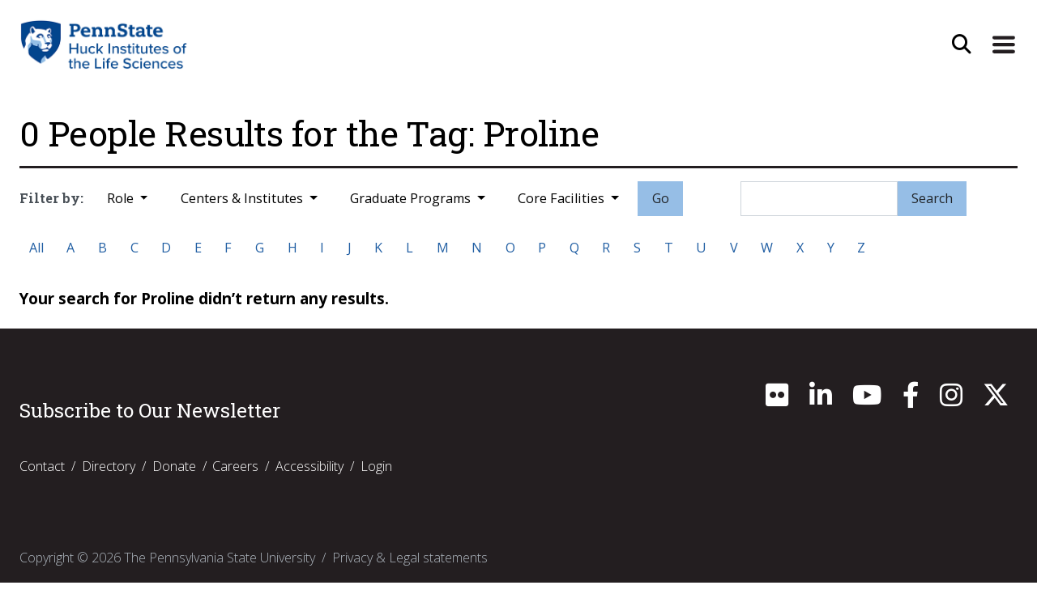

--- FILE ---
content_type: text/html; charset=UTF-8
request_url: https://www.huck.psu.edu/people/tags/Proline
body_size: 7447
content:
<!DOCTYPE html>
<html lang="en" class="support-no-js">
<head>
<meta name="google-site-verification" content="GaOnOxiJ6yJXe0n3_iPKV_5t6RRm1vSmMiRRq28_YEU" />
<meta charset="utf-8">
<meta name="viewport" content="width=device-width, initial-scale=1">
<meta http-equiv="X-UA-Compatible" content="IE=edge">

<title>
            People Tag Search Results |
                                                    The Huck Institutes (en-US)
</title>

    <link rel="stylesheet" href="/assets/css/bootstrap-huck-custom-2018-V2.css">
    <link rel="stylesheet" href="/assets/css/bootstrap-huck-custom-2018-V2-addons.css">

    <!--
        <script defer src="/assets/fontawesome-5.2.0/js/solid.min.js"></script>
        <script defer src="/assets/fontawesome-5.2.0/js/brands.min.js"></script>
        <script defer src="/assets/fontawesome-5.2.0/js/fontawesome.min.js" data-search-pseudo-elements></script>
        <link rel="stylesheet" href="https://cdnjs.cloudflare.com/ajax/libs/font-awesome/6.4.0/css/all.min.css" integrity="sha512-iecdLmaskl7CVkqkXNQ/ZH/XLlvWZOJyj7Yy7tcenmpD1ypASozpmT/E0iPtmFIB46ZmdtAc9eNBvH0H/ZpiBw==" crossorigin="anonymous" referrerpolicy="no-referrer" />
    -->

<link rel="stylesheet" href="https://cdnjs.cloudflare.com/ajax/libs/font-awesome/6.4.2/css/all.min.css" integrity="sha512-z3gLpd7yknf1YoNbCzqRKc4qyor8gaKU1qmn+CShxbuBusANI9QpRohGBreCFkKxLhei6S9CQXFEbbKuqLg0DA==" crossorigin="anonymous" referrerpolicy="no-referrer" />

<script src="https://code.jquery.com/jquery-3.2.1.slim.min.js"></script>

<!-- TEST FOR PHOTOSWIPE -->
<link rel="stylesheet" href="https://cdnjs.cloudflare.com/ajax/libs/photoswipe/4.1.1/photoswipe.min.css">
<link rel="stylesheet" href="https://cdnjs.cloudflare.com/ajax/libs/photoswipe/4.1.1/default-skin/default-skin.min.css">


<meta name="twitter:card" content="summary" />

<!-- Description Meta Tags -->
	<!-- Default Values, LeMaster, 4/30/21 -->
	<meta name="description" content="Collaborative Discovery Brought to Life">
	<meta property="og:description" content="Collaborative Discovery Brought to Life" />
	<meta name="twitter:description" content="Collaborative Discovery Brought to Life" />

<meta property="og:locale" content="en_US" />
<meta property="og:url" content="https://www.huck.psu.edu/people/tags/Proline" />

<!-- Type Meta Tags -->
  <meta property="og:type" content="profile" />


<!-- Title Meta Tags, edits made by LeMaster on 4/28,29/2021 -->
  <meta property="og:title" content="People Tag Search Results - The Huck Institutes (en-US)" />
  <meta name="twitter:title" content="People Tag Search Results - The Huck Institutes (en-US)" />

<!-- Image Meta Tags, edits made by LeMaster on 4/28,29/2021 -->


<!-- Global site tag (gtag.js) - Google Analytics -->
<script async src="https://www.googletagmanager.com/gtag/js?id=UA-2715909-1"></script>
<script>
  window.dataLayer = window.dataLayer || [];
  function gtag(){dataLayer.push(arguments);}
  gtag('js', new Date());

  gtag('config', 'UA-2715909-1');
</script>

</head>

<body>
<a id="skip" class="element-skipnav btn btn-primary" href="#main">Skip to Main Content</a>
<header class="container p-0">
    <nav class="navbar navbar-toggleable-md navbar-light bg-faded pt-3  ">
        <div id="navContainer" class="container-fluid pr-0 pl-3 pb-4 pb-lg-3 ">
            <div class="row w-100">
            <!-- logo wrapper -->
                                    <div class="col-6">
                                        <a class="" href="/"><img src="/assets/images/huck-logo.png" class="logo-huck" alt="Huck Institute Logo"></a>
                    </div>
                                            <!-- search button wrapper -->
                                    <div class="col-6 d-flex justify-content-end pr-0">
                                        <button aria-label="Open Site Search" type="button" class="btn btn-universal-search"
                            data-toggle="modal" data-target="#searchModal">
                            <i class="fas fa-search fa-lg"></i></button>
                        <button aria-label="Expand Site Navigation" class="navbar-toggler navbar-toggler-right" type="button" data-toggle="collapse" data-target="#navbarCollapse">
                            <span class="navbar-toggler-icon"></span>
                        </button>
                    </div>
            </div>
         
        </div>
        <!-- added segment request so padding goes to zero only for open nav on homepage -->
        <div class="mx-auto collapse navbar-collapse justify-content-between position-relative " id="navbarCollapse">
            <div class="d-flex justify-content-end">
                <img src="/assets/images/nav-arrow.png" class="nav-pointer" alt="">
            </div>
            <div class="navbar-background-wrap p-3" style="background-color:#efefef">
                <div class="container resources-for-group pl-0">
                    <ul class="list-inline smallResources">
                        <li class="list-inline-item">Resources For:</li>
                        <li class="list-inline-item">
                            <a class="nav-link" href="/resources/students">Students</a>
                        </li>
                        <li class="list-inline-item">
                            <a class="nav-link" href="/resources/postdocs">Postdocs</a>
                        </li>
                        <li class="list-inline-item">
                            <a class="nav-link" href="/resources/faculty">Faculty</a>
                        </li>
                        <li class="list-inline-item">
                            <a class="nav-link" href="/resources/partners">Partners</a>
                        </li>
                        <li class="list-inline-item">
                            <a class="nav-link" href="/resources/alumni">Alumni</a>
                        </li>
                    </ul>
                </div>
                <div class="container position-relative px-0 px-sm-4 mx-auto">
                    <ul class="navbar-nav">
                                                                                    <li class="nav-item">
                            <button aria-label="Expand About Section Menu" class="btn btn-link dropdown-toggle"
                                type="button" data-toggle="dropdown" aria-haspopup="true" aria-expanded="false">About <i
                                    class="fas fa-angle-down fa-lg"></i><i class="fas fa-angle-up fa-lg"></i>
                            </button>
                            <div class="dropdown-menu">
                                                                                                                                                <a class="dropdown-item" href="https://www.huck.psu.edu/about/welcome-video">Welcome Video</a>
                                                                                                                                                                                    <a class="dropdown-item" href="https://www.huck.psu.edu/about/leadership/leadership-overview">Leadership Overview</a>
                                                                                                                                                                                    <a class="dropdown-item" href="https://www.huck.psu.edu/about/vision/mission">Our Purpose</a>
                                                                                                                                                                                    <a class="dropdown-item" href="https://www.huck.psu.edu/about/learn-more/history">Our History</a>
                                                                                                                                                                                    <a class="dropdown-item" href="https://www.huck.psu.edu/about/collaborative-ventures/our-collaborative-ventures">Our Collaborative Ventures</a>
                                                                                                                                                                                    <a class="dropdown-item" href="https://www.huck.psu.edu/about/media-and-creative/our-media-creative-efforts">Our Media and Creative Efforts</a>
                                                                                                                                                                                    <a class="dropdown-item" href="https://www.huck.psu.edu/about/subscribe">Newsletter and Listserv</a>
                                                                                                                                                                                                                                                                                                                                                                                                                                                                                                                                                                                                                                                                                                                                                                                                                                                                                                                                                                                                                                                                                                                                                                                                                                                                                                                                                                                                                                                                                                                                                                                                                                                                                                                                                                                                                                                                                                                                                                                                                                                                                                                                                                                                                                                                                                                                                                                                                                                                                                                                                                                                                                                                                                                                                                                                                                                                                                                                                                                                                                                                                                                                                                                                                                                                                                                                                                                                                                                            <a class="dropdown-item dropdown-see-all" href="/about">See More About</a>
                            </div>
                        </li>
						
						<li class="nav-item">
                            <button aria-label="Expand Research Section Menu" class="btn btn-link dropdown-toggle"
                                type="button" data-toggle="dropdown" aria-haspopup="true" aria-expanded="false">Research <i
                                    class="fas fa-angle-down fa-lg"></i><i class="fas fa-angle-up fa-lg"></i>
                            </button>
                            <div class="dropdown-menu">
                                                                                                                                                                                                                                                                                                                                                                                                                                                                                                                                                                                                                                                                                                                                                                                                                                                                                                        <a class="dropdown-item" href="https://www.huck.psu.edu/research/huck-institutes-strategic-research-priorities">Huck Institutes Strategic Research Priorities</a>
                                                                                                                                                                                    <a class="dropdown-item" href="https://www.huck.psu.edu/research/cssi">Communication, Science, and Society Initiative (CSSI)</a>
                                                                                                                                                                                    <a class="dropdown-item" href="https://www.huck.psu.edu/research/seed-funding-large-proposal-catalysis">Seed Funding &amp; Large Proposal Catalysis</a>
                                                                                                                                                                                                                                                                                                                                                                                                                                                                                                                                                                                                                                                                                                                                                                                                                                                                                                                                                                                                                                                                                                                                                                                                                                                                                                                                                                                                                                                                                                                                                                                                                                                                                                                                                                                                                                                                                                                                                                                                                                                                                                                                                                                                                                                                                                                                                                                                                                                                                                                                                                                                                                                                                                                                                                                                                                                                                                                                                                                                                                                                                                                                    <!-- <a class="dropdown-item dropdown-see-all" href="/research">See More Research</a> -->
                            </div>
                        </li>
						
                        <li class="nav-item">
                            <button aria-label="Expand Graduate Studies Menu" class="btn btn-link dropdown-toggle"
                                type="button" data-toggle="dropdown" aria-haspopup="true" aria-expanded="false">Graduate
                                Programs <i class="fas fa-angle-down fa-lg"></i><i class="fas fa-angle-up fa-lg"></i>
                            </button>
                            <div class="dropdown-menu">
                                                                                                                                                                                                                                                                                                                                                                                                                                                                                                                                                                                                                                                                                                                                                                                                                                                                                                                                                                                                                                                                                                                                                                                                                                <a class="dropdown-item" href="https://www.huck.psu.edu/graduate-programs/bioinformatics-and-genomics">Bioinformatics and Genomics</a>
                                                                                                                                                                                    <a class="dropdown-item" href="https://www.huck.psu.edu/graduate-programs/ecology">Ecology</a>
                                                                                                                                                                                    <a class="dropdown-item" href="https://www.huck.psu.edu/graduate-programs/integrative-and-biomedical-physiology">Integrative and Biomedical Physiology</a>
                                                                                                                                                                                    <a class="dropdown-item" href="https://www.huck.psu.edu/graduate-programs/master-of-biotechnology">Master of Biotechnology</a>
                                                                                                                                                                                    <a class="dropdown-item" href="https://www.huck.psu.edu/graduate-programs/molecular-cellular-and-integrative-biosciences">Molecular, Cellular, and Integrative Biosciences</a>
                                                                                                                                                                                    <a class="dropdown-item" href="https://www.huck.psu.edu/graduate-programs/neuroscience">Neuroscience</a>
                                                                                                                                                                                    <a class="dropdown-item" href="https://www.huck.psu.edu/graduate-programs/plant-biology">Plant Biology</a>
                                                                                                                                                                                    <a class="dropdown-item" href="https://www.huck.psu.edu/graduate-programs/training-grants">Training Grants</a>
                                                                                                                                                                                                                                                                                                                                                                                                                                                                                                                                                                                                                                                                                                                                                                                                                                                                                                                                                                                                                                                                                                                                                                                                                                                                                                                                                                                                                                                                                                                                                                                                                                                                                                                                                                                                                                                                                                                                                                                                                                                                                                                                                                                                                                                                    <a class="dropdown-item dropdown-see-all" href="/graduate-programs">See All Graduate
                                    Programs</a>
                            </div>
                        </li>
						
                        <li class="nav-item">
                            <button aria-label="Expand Institutes and Centers Menu" class="btn btn-link dropdown-toggle"
                                type="button" data-toggle="dropdown" aria-haspopup="true"
                                aria-expanded="false">Institutes &amp; Centers <i class="fas fa-angle-down fa-lg"></i><i
                                    class="fas fa-angle-up fa-lg"></i>
                            </button>
                            <div class="dropdown-menu">
                                                                                                                                                                                                                                                                                                                                                                                                                                                                                                                                                                                                                                                                                                                                                                                                                                                                                                                                                                                                                                                                                                                                                                                                                                                                                                                                                                                                                                                                                                                                                                                                                                                                                                                                                                                                                                                                                                                                                                                                                                                                                                <a class="dropdown-item" href="https://www.huck.psu.edu/institutes-and-centers/center-for-biorenewables">Center for Biorenewables</a>
                                                                                                                                                                                    <a class="dropdown-item" href="https://www.huck.psu.edu/institutes-and-centers/center-for-infectious-disease-dynamics">Center for Infectious Disease Dynamics</a>
                                                                                                                                                                                    <a class="dropdown-item" href="https://www.huck.psu.edu/institutes-and-centers/center-of-excellence-in-industrial-biotechnology">Center of Excellence in Industrial Biotechnology</a>
                                                                                                                                                                                    <a class="dropdown-item" href="https://www.huck.psu.edu/institutes-and-centers/genome-sciences-institute">Genome Sciences Institute</a>
                                                                                                                                                                                    <a class="dropdown-item" href="https://www.huck.psu.edu/institutes-and-centers/insect-biodiversity-center">Insect Biodiversity Center</a>
                                                                                                                                                                                    <a class="dropdown-item" href="https://www.huck.psu.edu/institutes-and-centers/neuroscience-institute">Neuroscience Institute</a>
                                                                                                                                                                                    <a class="dropdown-item" href="https://www.huck.psu.edu/institutes-and-centers/microbiome-center">One Health Microbiome Center</a>
                                                                                                                                                                                    <a class="dropdown-item" href="https://www.huck.psu.edu/institutes-and-centers/plant-institute">Plant Institute</a>
                                                                                                                                                                                                                                                                                                                                                                                                                                                                                                                                                                                                                                                                                                                                                                                                                                                                                                                                                                                                                                                                                                                                                                                                                                                                                                                                                                                                    <a class="dropdown-item dropdown-see-all" href="/institutes-and-centers">See All
                                    Institutes &amp; Centers</a>
                            </div>
                        </li>
						
                        <li class="nav-item">
                            <button aria-label="Expand Core Facilities Menu" class="btn btn-link dropdown-toggle"
                                type="button" data-toggle="dropdown" aria-haspopup="true" aria-expanded="false">Core
                                Facilities <i class="fas fa-angle-down fa-lg"></i><i class="fas fa-angle-up fa-lg"></i>
                            </button>
                            <div class="dropdown-menu">
                                                                                                                                                                                                                                                                                                                                                                                                                                                                                                                                                                                                                                                                                                                                                                                                                                                                                                                                                                                                                                                                                                                                                                                                                                                                                                                                                                                                                                                                                                                                                                                                                                                                                                                                                                                                                                                                                                                                                                                                                                                                                                                                                                                                                                                                                                                                                                                                                                                                                                                                                                                                                                                                                                                                                                                                                                                                                                                                                                <a class="dropdown-item" href="https://www.huck.psu.edu/core-facilities/automated-biological-calorimetry-facility">Biomolecular Interactions Facility</a>
                                                                                                                                                                                    <a class="dropdown-item" href="https://www.huck.psu.edu/core-facilities/cryo-electron-microscopy-facility">Cryo-Electron Microscopy Facility</a>
                                                                                                                                                                                    <a class="dropdown-item" href="https://www.huck.psu.edu/core-facilities/fermentation-facility">CSL Behring Fermentation Facility</a>
                                                                                                                                                                                    <a class="dropdown-item" href="https://www.huck.psu.edu/core-facilities/flow-cytometry-facility">Flow Cytometry Facility</a>
                                                                                                                                                                                    <a class="dropdown-item" href="https://www.huck.psu.edu/core-facilities/genomics-core-facility">Genomics Core Facility</a>
                                                                                                                                                                                    <a class="dropdown-item" href="https://www.huck.psu.edu/core-facilities/high-field-magnetic-resonance-imaging-facility">High-Field Magnetic Resonance Imaging Facility</a>
                                                                                                                                                                                    <a class="dropdown-item" href="https://www.huck.psu.edu/core-facilities/metabolomics-core-facility">Metabolomics Core Facility</a>
                                                                                                                                                                                    <a class="dropdown-item" href="https://www.huck.psu.edu/core-facilities/microscopy-facility">Microscopy Facility</a>
                                                                                                                                                                                    <a class="dropdown-item" href="https://www.huck.psu.edu/core-facilities/proteomics-and-mass-spectrometry-core-facility">Proteomics and Mass Spectrometry Core Facility</a>
                                                                                                                                                                                    <a class="dropdown-item" href="https://www.huck.psu.edu/core-facilities/cell-culture-facility">Sartorius Cell Culture Facility</a>
                                                                                                                                                                                    <a class="dropdown-item" href="https://www.huck.psu.edu/core-facilities/x-ray-crystallography-facility">X-Ray Crystallography and Scattering Facility</a>
                                                                                                                                                                                                            <a class="dropdown-item dropdown-see-all" href="/core-facilities">See All Core
                                    Facilities</a>
                            </div>
                        </li>
						
                        						
                        <li class="nav-item">
                            <button aria-label="Expand Events Menu" class="btn btn-link dropdown-toggle" type="button"
                                data-toggle="dropdown" aria-haspopup="true" aria-expanded="false">Events 
                                <i class="fas fa-angle-down fa-lg"></i><i class="fas fa-angle-up fa-lg"></i>
                            </button>
                            <div class="dropdown-menu">
                                <a class="dropdown-item"
                                    href='/search/eventsResults?keywords="Infectious+Disease+Dynamics+Seminars"'>CIDD
                                    Seminars</a>
                                <a class="dropdown-item"
                                    href='/search/eventsResults?keywords="Distinguished+Lectures+in+Life+Science"'>Huck Distinguished
                                    Lectures in Life Sciences</a>
                                <a class="dropdown-item"
                                    href='/search/eventsResults?keywords="Ecology+Seminars"'>Ecology Seminars</a>
                                <a class="dropdown-item"
                                    href='/search/eventsResults?keywords="Millennium+Science+Café"'>Millennium Science
                                    Café Talks</a>
                                <a class="dropdown-item"
                                    href='/search/eventsResults?keywords="Neuroscience+Seminars"'>Neuroscience
                                    Seminars</a>
                                <a class="dropdown-item"
                                    href='/search/eventsResults?keywords="Plant+Biology+Seminars"'>Plant Biology
                                    Seminars</a>
                                <a class="dropdown-item dropdown-see-all" href="/events">See All Events</a>
                            </div>
                        </li>
						
                        <!-- <li class="nav-item">
                            <a class="nav-link" href="/people">Directory</a>
                        </li> -->
						
                        <li class="nav-item">
                            <a class="nav-link" href="/contact">Contact</a>
                        </li>
                    </ul>
                </div>
            </div>
        </div>
    </nav>
</header>
<!--<form action="https://www.huck.psu.edu/search/results">
    <input type="search" name="keywords" placeholder="Search">
    <input type="submit" value="Go">
</form> Search Modal -->


<div class="modal" id="searchModal" tabindex="-1" role="dialog" aria-labelledby="searchModalHeader" aria-hidden="true">

 <div class="modal-dialog modal-dialog-centered" role="document">


    <div class="modal-content">

  	  <button type="button" class="close" data-dismiss="modal" aria-label="Close">
  	  <i class="fas fa-times"></i>
        </button>


      <div class="modal-body">
       <form class="form-inline my-2 my-lg-0 js-append-around justify-content-center" action="https://www.huck.psu.edu/search/results">
	   <div class="form-group mb-2">
		   <h2 id="searchModalHeader" class="element-invisible">Site Search</h2>
						<input id="search-input" class="form-control" type="search" placeholder="Search the site" aria-label="Search" name="q">


						<button class="btn btn-primary" type="submit">Go</button>
	   </div>
	   </form>
      </div>

    </div>
  </div>
</div><main role="main" id="main">
	
<!-- template: peopleTagResults.html -->


<section class="container">
  <div class="row">
	<div class="col-md-12 pt-4">
		<h1>0 People Results for the Tag: Proline</h1 >
	</div>
  </div>
<style>
.remove {
	display: block;
	cursor: pointer;
	float: right;
	margin: -3px 0 0 10px;
	font-size: 1.2em;
	text-decoration: none !important;
	color: #e25d4a !important;
	background-image: none !important;
	font-weight: bold;
}
#filters-selected .filter {
	display: inline-block;
	padding: 0.5em 1em;
	margin: 0 0.5em 0 0;
	border: 1px solid #ccc;
	font-size: 0.7em;
}
</style>
<div class="row">
	<div class="col-md-12">
		<div class="directory-filter-group">
			<div id="filters-selected"></div>
			<div class="btn-group" id="role-group">
				<p class="directory-filter-callout">Filter by:</p>
				<button class="btn dropdown-toggle" data-toggle="dropdown" aria-haspopup="true" aria-expanded="false"
					id="role-btn">
					Role
				</button>
				<div class="dropdown-menu " data-filter-group="role" id="role">
					<a class="dropdown-item filter-btn" data-filter="Director" data-filter="director">Leadership</a>
					<a class="dropdown-item filter-btn" data-filter="Staff" data-filter="staff">Staff</a>
					<a class="dropdown-item filter-btn" data-filter="Post Doc">Postdocs</a>
					<a class="dropdown-item filter-btn" data-filter="Graduate Student">Graduate Students</a>
					<a class="dropdown-item filter-btn" data-filter="Faculty">Faculty</a>
					<a class="dropdown-item filter-btn" data-filter="Research Associate">Research Associates</a>
				</div>
			</div>
			<div class="btn-group" id="program-group">
				<button class="btn dropdown-toggle" data-toggle="dropdown" aria-haspopup="true" aria-expanded="false"
					id="program-btn">
					Centers &amp; Institutes
				</button>
				<div class="dropdown-menu dropdown-menu-right" data-filter-group="program" id="program">
				    					    					    					        <a class="dropdown-item filter-btn program" data-filter="center-for-biodevices">Center for Biodevices</a>
					    					        <a class="dropdown-item filter-btn program" data-filter="center-for-biorenewables">Center for Biorenewables</a>
					    					        <a class="dropdown-item filter-btn program" data-filter="center-for-brain-behavior-and-cognition">Center for Brain, Behavior, and Cognition</a>
					    					        <a class="dropdown-item filter-btn program" data-filter="center-for-cellular-dynamics">Center for Cellular Dynamics</a>
					    					        <a class="dropdown-item filter-btn program" data-filter="center-for-chemical-ecology">Center for Chemical Ecology</a>
					    					        <a class="dropdown-item filter-btn program" data-filter="center-for-computational-biology-and-bioinformatics">Center for Computational Biology and Bioinformatics</a>
					    					        <a class="dropdown-item filter-btn program" data-filter="center-for-eukaryotic-gene-regulation">Center for Eukaryotic Gene Regulation</a>
					    					        <a class="dropdown-item filter-btn program" data-filter="center-for-infectious-disease-dynamics">Center for Infectious Disease Dynamics</a>
					    					        <a class="dropdown-item filter-btn program" data-filter="center-for-malaria-research">Center for Malaria Research</a>
					    					        <a class="dropdown-item filter-btn program" data-filter="center-for-mathematical-biology">Center for Mathematical Biology</a>
					    					        <a class="dropdown-item filter-btn program" data-filter="center-for-mathematics-of-living-and-mimetic-matter">Center for Mathematics of Living and Mimetic Matter</a>
					    					        <a class="dropdown-item filter-btn program" data-filter="center-for-medical-genomics">Center for Medical Genomics</a>
					    					        <a class="dropdown-item filter-btn program" data-filter="center-for-molecular-immunology">Center for Molecular Immunology and Infectious Disease</a>
					    					        <a class="dropdown-item filter-btn program" data-filter="center-for-molecular-investigation-of-neurological-disorders">Center for Molecular Investigation of Neurological Disorders</a>
					    					        <a class="dropdown-item filter-btn program" data-filter="center-for-molecular-toxicology-and-carcinogenesis">Center for Molecular Toxicology and Carcinogenesis</a>
					    					        <a class="dropdown-item filter-btn program" data-filter="center-for-movement-science-and-technology">Center for Movement Science and Technology</a>
					    					        <a class="dropdown-item filter-btn program" data-filter="center-for-neural-engineering">Center for Neural Engineering</a>
					    					        <a class="dropdown-item filter-btn program" data-filter="center-for-neurotechnology-in-mental-health-research">Center for Neurotechnology in Mental Health Research</a>
					    					        <a class="dropdown-item filter-btn program" data-filter="center-for-pollinator-research">Center for Pollinator Research</a>
					    					        <a class="dropdown-item filter-btn program" data-filter="center-for-reproductive-biology-and-health">Center for Reproductive Biology and Health</a>
					    					        <a class="dropdown-item filter-btn program" data-filter="center-for-rna-molecular-biology">Center for RNA Molecular Biology</a>
					    					        <a class="dropdown-item filter-btn program" data-filter="center-for-root-and-rhizosphere-biology">Center for Root and Rhizosphere Biology</a>
					    					        <a class="dropdown-item filter-btn program" data-filter="center-for-structural-biology">Center for Structural Biology</a>
					    					        <a class="dropdown-item filter-btn program" data-filter="center-of-excellence-in-industrial-biotechnology">Center of Excellence in Industrial Biotechnology</a>
					    					        <a class="dropdown-item filter-btn program" data-filter="genome-sciences-institute">Genome Sciences Institute</a>
					    					        <a class="dropdown-item filter-btn program" data-filter="insect-biodiversity-center">Insect Biodiversity Center</a>
					    					        <a class="dropdown-item filter-btn program" data-filter="neuroscience-institute">Neuroscience Institute</a>
					    					        <a class="dropdown-item filter-btn program" data-filter="microbiome-center">One Health Microbiome Center</a>
					    					        <a class="dropdown-item filter-btn program" data-filter="plant-institute">Plant Institute</a>
					    									</div>
			</div>
			<div class="btn-group" id="graduate-group">
				<button class="btn dropdown-toggle" data-toggle="dropdown" aria-haspopup="true" aria-expanded="false"
					id="graduate-btn">
					Graduate Programs
				</button>
				<div class="dropdown-menu" data-filter-group="graduate" id="graduate">
                    					    					    					        <a class="dropdown-item filter-btn graduate" data-filter="bioinformatics-and-genomics">Bioinformatics and Genomics</a>
					    					        <a class="dropdown-item filter-btn graduate" data-filter="ecology">Ecology</a>
					    					        <a class="dropdown-item filter-btn graduate" data-filter="integrative-and-biomedical-physiology">Integrative and Biomedical Physiology</a>
					    					        <a class="dropdown-item filter-btn graduate" data-filter="master-of-biotechnology">Master of Biotechnology</a>
					    					        <a class="dropdown-item filter-btn graduate" data-filter="molecular-cellular-and-integrative-biosciences">Molecular, Cellular, and Integrative Biosciences</a>
					    					        <a class="dropdown-item filter-btn graduate" data-filter="neuroscience">Neuroscience</a>
					    					        <a class="dropdown-item filter-btn graduate" data-filter="plant-biology">Plant Biology</a>
					    					        <a class="dropdown-item filter-btn graduate" data-filter="training-grants">Training Grants</a>
					                        				</div>
			</div>
			<div class="btn-group" id="facility-group">
				<button class="btn dropdown-toggle" data-toggle="dropdown" aria-haspopup="true" aria-expanded="false"
					id="facility-btn">
					Core Facilities
				</button>
				<div class="dropdown-menu dropdown-menu-right" id="facility">
																			    <a class="dropdown-item filter-btn facility" data-filter="automated-biological-calorimetry-facility">Biomolecular Interactions Facility</a>
										    <a class="dropdown-item filter-btn facility" data-filter="cryo-electron-microscopy-facility">Cryo-Electron Microscopy Facility</a>
										    <a class="dropdown-item filter-btn facility" data-filter="fermentation-facility">CSL Behring Fermentation Facility</a>
										    <a class="dropdown-item filter-btn facility" data-filter="flow-cytometry-facility">Flow Cytometry Facility</a>
										    <a class="dropdown-item filter-btn facility" data-filter="genomics-core-facility">Genomics Core Facility</a>
										    <a class="dropdown-item filter-btn facility" data-filter="high-field-magnetic-resonance-imaging-facility">High-Field Magnetic Resonance Imaging Facility</a>
										    <a class="dropdown-item filter-btn facility" data-filter="metabolomics-core-facility">Metabolomics Core Facility</a>
										    <a class="dropdown-item filter-btn facility" data-filter="microscopy-facility">Microscopy Facility</a>
										    <a class="dropdown-item filter-btn facility" data-filter="proteomics-and-mass-spectrometry-core-facility">Proteomics and Mass Spectrometry Core Facility</a>
										    <a class="dropdown-item filter-btn facility" data-filter="cell-culture-facility">Sartorius Cell Culture Facility</a>
										    <a class="dropdown-item filter-btn facility" data-filter="x-ray-crystallography-facility">X-Ray Crystallography and Scattering Facility</a>
													</div>
			</div>
			<div style="display:none">
				<input id="search-input-role" class="form-control" type="text" name="role-keyword"
					placeholder="Search by Facility, Center or Graduate Program" aria-label="Search">
				<input id="search-input-center" class="form-control" type="text" name="center-keyword"
					placeholder="Search by Facility, Center or Graduate Program" aria-label="Search">
				<input id="search-input-grads" class="form-control" type="text" name="grads-keyword"
					placeholder="Search by Facility, Center or Graduate Program" aria-label="Search">
				<input id="search-input-facil" class="form-control" type="text" name="facil-keyword"
					placeholder="Search by Facility, Center or Graduate Program" aria-label="Search">
			</div>
			<form class="d-inline my-0 justify-content-center form-small" action="https://www.huck.psu.edu/search/peopleResults">
				<div style="display:none">
					<input id="search-input-centers" class="form-control" type="text" name="keywords"
						placeholder="Search by Facility, Center or Graduate Program" aria-label="Search">
				</div>
				<button id="go-button" class="btn btn-primary" type="submit">Go</button>
			</form>
			<div class="d-inline-block ml-md-5">
				<form class="form-inline my-0 justify-content-center form-small"
					action="https://www.huck.psu.edu/search/peopleResults">
					<div class="form-group mb-2">
						<input id="search-location" style="display:none;" type="text" name="from" value="search">
						<input id="search-input" class="form-control" type="text" name="keywords" placeholder=""
							aria-label="Search">
						<button class="btn btn-primary" type="submit">Search</button>
					</div>
				</form>
			</div>
			<div class="directory-alpha-filter mt-2">
				<div class="btn-group" role="group" data-filter-group="alpha">
					<a href="/people " class="btn btn-default filter-btn" data-filter="">All</button></a>
					<a href="/people/a " class="btn btn-default filter-btn" data-filter=".a">A</button></a>
					<a href="/people/b " class="btn btn-default filter-btn" data-filter=".b">B</button></a>
					<a href="/people/c " class="btn btn-default filter-btn" data-filter=".c">C</button></a>
					<a href="/people/d " class="btn btn-default filter-btn" data-filter=".d">D</button></a>
					<a href="/people/e " class="btn btn-default filter-btn" data-filter=".e">E</button></a>
					<a href="/people/f " class="btn btn-default filter-btn" data-filter=".f">F</button></a>
					<a href="/people/g " class="btn btn-default filter-btn" data-filter=".g">G</button></a>
					<a href="/people/h " class="btn btn-default filter-btn" data-filter=".h">H</button></a>
					<a href="/people/i " class="btn btn-default filter-btn" data-filter=".i">I</button></a>
					<a href="/people/j " class="btn btn-default filter-btn" data-filter=".j">J</button></a>
					<a href="/people/k " class="btn btn-default filter-btn" data-filter=".k">K</button></a>
					<a href="/people/l " class="btn btn-default filter-btn" data-filter=".l">L</button></a>
					<a href="/people/m " class="btn btn-default filter-btn" data-filter=".m">M</button></a>
					<a href="/people/n " class="btn btn-default filter-btn" data-filter=".n">N</button></a>
					<a href="/people/o " class="btn btn-default filter-btn" data-filter=".o">O</button></a>
					<a href="/people/p " class="btn btn-default filter-btn" data-filter=".p">P</button></a>
					<a href="/people/q " class="btn btn-default filter-btn" data-filter=".q">Q</button></a>
					<a href="/people/r " class="btn btn-default filter-btn" data-filter=".r">R</button></a>
					<a href="/people/s " class="btn btn-default filter-btn" data-filter=".s">S</button></a>
					<a href="/people/t " class="btn btn-default filter-btn" data-filter=".t">T</button></a>
					<a href="/people/u " class="btn btn-default filter-btn" data-filter=".u">U</button></a>
					<a href="/people/v " class="btn btn-default filter-btn" data-filter=".v">V</button></a>
					<a href="/people/w " class="btn btn-default filter-btn" data-filter=".w">W</button></a>
					<a href="/people/x " class="btn btn-default filter-btn" data-filter=".x">X</button></a>
					<a href="/people/y " class="btn btn-default filter-btn" data-filter=".y">Y</button></a>
					<a href="/people/z " class="btn btn-default filter-btn" data-filter=".z">Z</button></a>
				</div>
			</div>
		</div>
	</div>
</div>
    <p><br/><strong>Your search for Proline didn’t return any results.</strong></p>
</div>
<script>
//If image returns 404 error, replace with default image
function ImgError(source){
    source.src = "/assets/images/default-placeholder-300x300.png";
    source.onerror = "";
    return true;
}
</script>
</main>
<footer class="container-fluid text-white py-3">
	<div class="container px-0">
		
<!-- LeMASTER 7/7/2020, updated 8/17/2020 -->
	<button onclick="fnTopOfPage()" id="btnBackToTop" title="Back to Top"><font size="+3">^</font><br>TOP</button>
	<script>
		var mybutton = document.getElementById("btnBackToTop");

		window.onscroll = function() {fnAppearOnScroll()};

		function fnAppearOnScroll() {
		  if (document.body.scrollTop > 300 || document.documentElement.scrollTop > 300) {
			mybutton.style.display = "block";
		  } else {
			mybutton.style.display = "none";
		  }
		}

		function fnTopOfPage() {
		  document.body.scrollTop = 0;
		  document.documentElement.scrollTop = 0;
		}
	</script>			
		
<div class="row">
	<div class="col text-center text-md-left">
 	&nbsp;

	<div class="row">
		<div class="col-md-6">
			<h4 class="mb-2"><a href="/about/subscribe">Subscribe to Our Newsletter</a></h4>
		</div>

		<div class="col-md-6">
			<aside class="icons-social-media ml-0 mt-2 d-md-flex justify-content-md-end">
				<ul class="list-inline">
					<li><a href="https://www.flickr.com/photos/huckinstitutes/" target="_blank"><i class="fab fa-flickr fa-2x"></i><span>Flickr</span></a></li>
					<li><a href="https://www.linkedin.com/company/huck-institutes-of-the-life-sciences/" target="_blank"><i class="fab fa-linkedin-in fa-2x"></i><span>LinkedIn</span></a></li>
					<!-- <li><a href="https://www.tiktok.com/@huckinstitutes" target="_blank"><i class="fa-brands fa-tiktok fa-2x"></i><span>TikTok</span></a></li> -->
					<li><a href="https://www.youtube.com/channel/UCZWsGu0XPmpg0hs7etQLcfQ" target="_blank"><i class="fab fa-youtube fa-2x"></i><span>YouTube</span></a></li>
					<li><a href="https://www.facebook.com/huckinstitutes/" target="_blank"><i class="fab fa-facebook-f fa-2x"></i><span>Facebook</span></a></li>
					<li><a href="https://www.instagram.com/huckinstitutes/" target="_blank"><i class="fab fa-instagram fa-2x"></i><span>Instagram</span></a></li>	
					<li><a href="https://twitter.com/huckinstitutes" target="_blank"><i class="fab fa-x-twitter fa-2x"></i><span>Twitter</span></a></li>
				</ul>
			</aside>
		</div>
	</div>

	<ul class="footer-actions list-inline list-inline-dividers">
		<li class="list-inline-item"><a href="/contact">Contact</a></li>	
		<li class="list-inline-item"><a href="/people">Directory</a></li>
		<li class="list-inline-item"><a href="/resources/alumni/giving-to-the-huck">Donate</a></li>
		<li class="list-inline-item"><a href="/about/careers">Careers</a></li>
		<li class="list-inline-item"><a href="https://www.psu.edu/accessibilitystatement" target="_blank">Accessibility</a></li>
		<li class="list-inline-item"><a href="/admin">Login</a></li>
			<!-- This is the important part -->
				</ul>


	<ul class="copyright list-inline list-inline-dividers accessible-light-gray">
		<li class="list-inline-item">Copyright © <span>2026</span> <a href="https://www.psu.edu/" target="_blank">The Pennsylvania State University</a></li>
		<li class="list-inline-item"><a href="http://www.psu.edu/legal-statements" target="_blank">Privacy &amp; Legal statements</a></li>
	</ul>

		</div>
   </div>
	</div>
</footer>
<!-- JS Files -->

<script src="/assets/bootstrap/dist/js/bootstrap.bundle.js"></script>
<script src="/assets/offcanvas/js/modernizr.js"></script>
<script src="/assets/offcanvas/js/js-offcanvas.pkgd.js"></script>
<!-- Custom scripts -->
<script src="/assets/js/scripts.js?v=10"></script>

  <script src="/assets/js/jquery.bcSwipe.min.js"></script>
  <script>
    $('.carousel').bcSwipe({ threshold: 50 });
  </script>

<!-- register formie forms -->
<!-- polyfill for fetch and promise -->
<script src="https://cdnjs.cloudflare.com/polyfill/v3/polyfill.min.js?features=fetch,Promise"></script>

<!-- register formie forms -->

</body>
</html>


--- FILE ---
content_type: text/css
request_url: https://www.huck.psu.edu/assets/css/bootstrap-huck-custom-2018-V2.css
body_size: 41266
content:
/*!
 * Bootstrap v4.1.1 (https://getbootstrap.com/)
 * Copyright 2011-2018 The Bootstrap Authors
 * Copyright 2011-2018 Twitter, Inc.
 * Licensed under MIT (https://github.com/twbs/bootstrap/blob/master/LICENSE)
 */
/* ----------------------------------------------------------

CORE BOOTSTRAP FUNCTION SCSS

Do not change this file. Import ahead of custom variables for color transforms.

---------------------------------------------------------- */
/* ----------------------------------------------------------

CUSTOMIZATION

These are all of the variables from the stock bootstrap _variables

Remove !default to override

---------------------------------------------------------- */
/* lightest to pass WCAG AAA on black */
/* link blue */
/* generic penn state colors */
/* darker navy */
/* logo navy */
/* teal */
/* yellow */
@import url("https://fonts.googleapis.com/css?family=Open+Sans:300,300i,400,400i,600,600i,700,700i|Roboto+Slab:300,400,700");
/* no way to have tb different from lr so override below */
/* ----------------------------------------------------------

CORE BOOTSTRAP SCSS

Do not change any of these files.

---------------------------------------------------------- */
:root {
  --blue: #007bff;
  --indigo: #6610f2;
  --purple: #6f42c1;
  --pink: #e83e8c;
  --red: #dc3545;
  --orange: #fd7e14;
  --yellow: #ffc107;
  --green: #28a745;
  --teal: #20c997;
  --cyan: #17a2b8;
  --white: #fff;
  --gray: #6c757d;
  --gray-dark: #343a40;
  --primary: #96BEE6;
  --secondary: #6c757d;
  --success: #28a745;
  --info: #17a2b8;
  --warning: #ffc107;
  --danger: #dc3545;
  --light: #eff0f0;
  --dark: #343a40;
  --beaver-blue: #1E417B;
  --huck-accent: #76DAB3;
  --breakpoint-xs: 0;
  --breakpoint-sm: 576px;
  --breakpoint-md: 768px;
  --breakpoint-lg: 992px;
  --breakpoint-xl: 1200px;
  --breakpoint-xxl: 1440px;
  --breakpoint-xxxl: 1600px;
  --breakpoint-xxxxl: 1800px;
  --font-family-sans-serif: "Open Sans", sans-serif;
  --font-family-monospace: SFMono-Regular, Menlo, Monaco, Consolas, "Liberation Mono", "Courier New", monospace; }

*,
*::before,
*::after {
  box-sizing: border-box; }

html {
  font-family: sans-serif;
  line-height: 1.15;
  -webkit-text-size-adjust: 100%;
  -ms-text-size-adjust: 100%;
  -ms-overflow-style: scrollbar;
  -webkit-tap-highlight-color: rgba(35, 30, 32, 0); }

@-ms-viewport {
  width: device-width; }

article, aside, figcaption, figure, footer, header, hgroup, main, nav, section {
  display: block; }

body {
  margin: 0;
  font-family: "Roboto Slab", serif;
  font-size: 1rem;
  font-weight: 400;
  line-height: 1.6;
  /* color: #231e20; Color change to black made on 4/20/21 LeMaster */
  color: #000000;
  text-align: left;
  background-color: #fff; }

[tabindex="-1"]:focus {
  outline: 0 !important; }

hr {
  box-sizing: content-box;
  height: 0;
  overflow: visible; }

h1, h2, h3, h4, h5, h6 {
  margin-top: 0;
  margin-bottom: 0.75rem; }

p {
  margin-top: 0;
  margin-bottom: 1rem; }

abbr[title],
abbr[data-original-title] {
  text-decoration: underline;
  text-decoration: underline dotted;
  cursor: help;
  border-bottom: 0; }

address {
  margin-bottom: 1rem;
  font-style: normal;
  line-height: inherit; }

ol,
ul,
dl {
  margin-top: 0;
  margin-bottom: 1rem; }

ol ol,
ul ul,
ol ul,
ul ol {
  margin-bottom: 0; }

/* BEGIN LeMaster 12/09/2020 */
ul.errors.help-block {
  padding: 0 20px;
  margin: 0;
  color: red !important;
}

ul.errors {
  padding: 0 20px;
  margin: 0;
  color: #d00 !important;
}

ul.errors > li {
  font-size: 16px;
  color: red !important;
}

.errors {
  color: red !important;
}
/* END LeMaster */

ul.linkList li a:link {
  color: #005FA9 !important;
}
ul.linkList li a:hover {
  text-decoration: underline !important;
}

dt {
  font-weight: 700; }

dd {
  margin-bottom: .5rem;
  margin-left: 0; }

blockquote {
  margin: 0 0 1rem; }

dfn {
  font-style: italic; }

b,
strong {
  font-weight: bolder; }

small {
  font-size: 80%; }

sub,
sup {
  position: relative;
  font-size: 75%;
  line-height: 0;
  vertical-align: baseline; }

sub {
  bottom: -.25em; }

sup {
  top: -.5em; }

a {
  color: #005FA9;
  text-decoration: none;
  background-color: transparent;
  -webkit-text-decoration-skip: objects; }
  a:hover {
    color: #5898d7;
    text-decoration: none; }

a:not([href]):not([tabindex]) {
  color: inherit;
  text-decoration: none; }
  a:not([href]):not([tabindex]):hover, a:not([href]):not([tabindex]):focus {
    color: inherit;
    text-decoration: none; }
  a:not([href]):not([tabindex]):focus {
    outline: 0; }

pre,
code,
kbd,
samp {
  font-family: SFMono-Regular, Menlo, Monaco, Consolas, "Liberation Mono", "Courier New", monospace;
  font-size: 1em; }

pre {
  margin-top: 0;
  margin-bottom: 1rem;
  overflow: auto;
  -ms-overflow-style: scrollbar; }

figure {
  margin: 0 0 1rem; }

img {
  vertical-align: middle;
  border-style: none; }

svg:not(:root) {
  overflow: hidden; }

table {
  border-collapse: collapse; }

caption {
  padding-top: 0.75rem;
  padding-bottom: 0.75rem;
  color: #6c757d;
  text-align: left;
  caption-side: bottom; }

th {
  text-align: inherit; }

label {
  display: inline-block;
  margin-bottom: 0; }

button {
  border-radius: 0; }

button:focus {
  outline: 1px dotted;
  outline: 5px auto -webkit-focus-ring-color; }

input,
button,
select,
optgroup,
textarea {
  margin: 0;
  font-family: inherit;
  font-size: inherit;
  line-height: inherit; }

button,
input {
  overflow: visible; }

button,
select {
  text-transform: none; }

button,
html [type="button"],
[type="reset"],
[type="submit"] {
  -webkit-appearance: button; }

button::-moz-focus-inner,
[type="button"]::-moz-focus-inner,
[type="reset"]::-moz-focus-inner,
[type="submit"]::-moz-focus-inner {
  padding: 0;
  border-style: none; }

input[type="radio"],
input[type="checkbox"] {
  box-sizing: border-box;
  padding: 0; }

input[type="date"],
input[type="time"],
input[type="datetime-local"],
input[type="month"] {
  -webkit-appearance: listbox; }

textarea {
  overflow: auto;
  resize: vertical; }

fieldset {
  min-width: 0;
  padding: 0;
  margin: 0;
  border: 0; }

legend {
  display: block;
  width: 100%;
  max-width: 100%;
  padding: 0;
  margin-bottom: .5rem;
  font-size: 1.5rem;
  line-height: inherit;
  color: inherit;
  white-space: normal; }

progress {
  vertical-align: baseline; }

[type="number"]::-webkit-inner-spin-button,
[type="number"]::-webkit-outer-spin-button {
  height: auto; }

[type="search"] {
  outline-offset: -2px;
  -webkit-appearance: none; }

[type="search"]::-webkit-search-cancel-button,
[type="search"]::-webkit-search-decoration {
  -webkit-appearance: none; }

::-webkit-file-upload-button {
  font: inherit;
  -webkit-appearance: button; }

output {
  display: inline-block; }

summary {
  display: list-item;
  cursor: pointer; }

template {
  display: none; }

[hidden] {
  display: none !important; }

h1, h2, h3, h4, h5, h6,
.h1, .h2, .h3, .h4, .h5, .h6 {
  margin-bottom: 0.75rem;
  font-family: inherit;
  font-weight: 500;
  line-height: 1.1;
  color: inherit; }

h1, .h1 {
  font-size: 2rem; }

h2, .h2 {
  font-size: 1.5rem; }

h3, .h3 {
  font-size: 1.25rem; }

h4, .h4 {
  font-size: 1.125rem; }

h5, .h5 {
  font-size: 1rem; }

h6, .h6 {
  font-size: 1rem; }

.lead {
  font-size: 1rem;
  font-weight: 300; }

.display-1 {
  font-size: 4.5rem;
  font-weight: 300;
  line-height: 1.1; }

.display-2 {
  font-size: 3.25rem;
  font-weight: 300;
  line-height: 1.1; }

.display-3 {
  font-size: 2.75rem;
  font-weight: 300;
  line-height: 1.1; }

.display-4 {
  font-size: 2.25rem;
  font-weight: 300;
  line-height: 1.1; }

hr {
  margin-top: 1rem;
  margin-bottom: 1rem;
  border: 0;
  border-top: 1px solid rgba(35, 30, 32, 0.1); }

/* 2024-06-06 LeMASTER: Created for Center for Structural Biology gallery */
hr.blueline {
  margin-top: 2rem;
  margin-bottom: 2rem;
  border: 0;
  border-top: 4px solid #96BEE5;
  border-radius: 4px;
}

small,
.small {
  font-size: 80%;
  font-weight: 400; }

smallResources,
.smallResources {
  font-size: 90% !important;
  font-weight: 600 !important; }

mark,
.mark {
  padding: 0.2em;
  background-color: #fcf8e3; }

.list-unstyled {
  padding-left: 0;
  list-style: none; }

.list-inline {
  padding-left: 0;
  list-style: none; }

.list-inline-item {
  display: inline-block; }
  .list-inline-item:not(:last-child) {
    margin-right: 0.5rem; }

.initialism {
  font-size: 90%;
  text-transform: uppercase; }

.blockquote {
  margin-bottom: 1rem;
  font-size: 1.25rem; }

.blockquote-footer {
  display: block;
  font-size: 80%;
  color: #6c757d; }
  .blockquote-footer::before {
    content: "\2014 \00A0"; }

.img-fluid {
  max-width: 100%;
  height: auto; }

.img-thumbnail {
  padding: 0.25rem;
  background-color: #fff;
  border: 1px solid #dee2e6;
  border-radius: 0.25rem;
  max-width: 100%;
  height: auto; }

.figure {
  display: inline-block; }

.figure-img {
  margin-bottom: 0.5rem;
  line-height: 1; }

.figure-caption {
  font-size: 90%;
  color: #6c757d; }

code {
  font-size: 87.5%;
  color: #e83e8c;
  word-break: break-word; }
  a > code {
    color: inherit; }

kbd {
  padding: 0.2rem 0.4rem;
  font-size: 87.5%;
  color: #fff;
  background-color: #212529;
  border-radius: 0.2rem; }
  kbd kbd {
    padding: 0;
    font-size: 100%;
    font-weight: 700; }

pre {
  display: block;
  font-size: 87.5%;
  color: #212529; }
  pre code {
    font-size: inherit;
    color: inherit;
    word-break: normal; }

.pre-scrollable {
  max-height: 340px;
  overflow-y: scroll; }

.container {
  width: 100%;
  padding-right: 24px;
  padding-left: 24px;
  margin-right: auto;
  margin-left: auto; }
  @media (min-width: 576px) {
    .container {
      max-width: 624px; } }
  @media (min-width: 768px) {
    .container {
      max-width: 816px; } }
  @media (min-width: 992px) {
    .container {
      max-width: 1040px; } }
  @media (min-width: 1200px) {
    .container {
      max-width: 1280px; } }
  @media (min-width: 1440px) {
    .container {
      max-width: 1360px; } }
  @media (min-width: 1600px) {
    .container {
      max-width: 1360px; } }
  @media (min-width: 1800px) {
    .container {
      max-width: 1440px; } }

.container-fluid {
  width: 100%;
  padding-right: 24px;
  padding-left: 24px;
  margin-right: auto;
  margin-left: auto; }

.row {
  display: flex;
  flex-wrap: wrap;
  margin-right: -24px;
  margin-left: -24px; }

.no-gutters {
  margin-right: 0;
  margin-left: 0; }
  .no-gutters > .col,
  .no-gutters > [class*="col-"] {
    padding-right: 0;
    padding-left: 0; }

.col-1, .col-2, .col-3, .col-4, .col-5, .col-6, .col-7, .col-8, .col-9, .col-10, .col-11, .col-12, .col,
.col-auto, .col-sm-1, .col-sm-2, .col-sm-3, .col-sm-4, .col-sm-5, .col-sm-6, .col-sm-7, .col-sm-8, .col-sm-9, .col-sm-10, .col-sm-11, .col-sm-12, .col-sm,
.col-sm-auto, .col-md-1, .col-md-2, .col-md-3, .col-md-4, .col-md-5, .col-md-6, .col-md-7, .col-md-8, .col-md-9, .col-md-10, .col-md-11, .col-md-12, .col-md,
.col-md-auto, .col-lg-1, .col-lg-2, .col-lg-3, .col-lg-4, .col-lg-5, .col-lg-6, .col-lg-7, .col-lg-8, .col-lg-9, .col-lg-10, .col-lg-11, .col-lg-12, .col-lg,
.col-lg-auto, .col-xl-1, .col-xl-2, .col-xl-3, .col-xl-4, .col-xl-5, .col-xl-6, .col-xl-7, .col-xl-8, .col-xl-9, .col-xl-10, .col-xl-11, .col-xl-12, .col-xl,
.col-xl-auto, .col-xxl-1, .col-xxl-2, .col-xxl-3, .col-xxl-4, .col-xxl-5, .col-xxl-6, .col-xxl-7, .col-xxl-8, .col-xxl-9, .col-xxl-10, .col-xxl-11, .col-xxl-12, .col-xxl,
.col-xxl-auto, .col-xxxl-1, .col-xxxl-2, .col-xxxl-3, .col-xxxl-4, .col-xxxl-5, .col-xxxl-6, .col-xxxl-7, .col-xxxl-8, .col-xxxl-9, .col-xxxl-10, .col-xxxl-11, .col-xxxl-12, .col-xxxl,
.col-xxxl-auto, .col-xxxxl-1, .col-xxxxl-2, .col-xxxxl-3, .col-xxxxl-4, .col-xxxxl-5, .col-xxxxl-6, .col-xxxxl-7, .col-xxxxl-8, .col-xxxxl-9, .col-xxxxl-10, .col-xxxxl-11, .col-xxxxl-12, .col-xxxxl,
.col-xxxxl-auto {
  position: relative;
  width: 100%;
  min-height: 1px;
  padding-right: 24px;
  padding-left: 24px; }

.col {
  flex-basis: 0;
  flex-grow: 1;
  max-width: 100%; }

.col-auto {
  flex: 0 0 auto;
  width: auto;
  max-width: none; }

.col-1 {
  flex: 0 0 8.3333333333%;
  max-width: 8.3333333333%; }

.col-2 {
  flex: 0 0 16.6666666667%;
  max-width: 16.6666666667%; }

.col-3 {
  flex: 0 0 25%;
  max-width: 25%; }

.col-4 {
  flex: 0 0 33.3333333333%;
  max-width: 33.3333333333%; }

.col-5 {
  flex: 0 0 41.6666666667%;
  max-width: 41.6666666667%; }

.col-6 {
  flex: 0 0 50%;
  max-width: 50%; }

.col-7 {
  flex: 0 0 58.3333333333%;
  max-width: 58.3333333333%; }

.col-8 {
  flex: 0 0 66.6666666667%;
  max-width: 66.6666666667%; }

.col-9 {
  flex: 0 0 75%;
  max-width: 75%; }

.col-10 {
  flex: 0 0 83.3333333333%;
  max-width: 83.3333333333%; }

.col-11 {
  flex: 0 0 91.6666666667%;
  max-width: 91.6666666667%; }

.col-12 {
  flex: 0 0 100%;
  max-width: 100%; }

.order-first {
  order: -1; }

.order-last {
  order: 13; }

.order-0 {
  order: 0; }

.order-1 {
  order: 1; }

.order-2 {
  order: 2; }

.order-3 {
  order: 3; }

.order-4 {
  order: 4; }

.order-5 {
  order: 5; }

.order-6 {
  order: 6; }

.order-7 {
  order: 7; }

.order-8 {
  order: 8; }

.order-9 {
  order: 9; }

.order-10 {
  order: 10; }

.order-11 {
  order: 11; }

.order-12 {
  order: 12; }

.offset-1 {
  margin-left: 8.3333333333%; }

.offset-2 {
  margin-left: 16.6666666667%; }

.offset-3 {
  margin-left: 25%; }

.offset-4 {
  margin-left: 33.3333333333%; }

.offset-5 {
  margin-left: 41.6666666667%; }

.offset-6 {
  margin-left: 50%; }

.offset-7 {
  margin-left: 58.3333333333%; }

.offset-8 {
  margin-left: 66.6666666667%; }

.offset-9 {
  margin-left: 75%; }

.offset-10 {
  margin-left: 83.3333333333%; }

.offset-11 {
  margin-left: 91.6666666667%; }

@media (min-width: 576px) {
  .col-sm {
    flex-basis: 0;
    flex-grow: 1;
    max-width: 100%; }
  .col-sm-auto {
    flex: 0 0 auto;
    width: auto;
    max-width: none; }
  .col-sm-1 {
    flex: 0 0 8.3333333333%;
    max-width: 8.3333333333%; }
  .col-sm-2 {
    flex: 0 0 16.6666666667%;
    max-width: 16.6666666667%; }
  .col-sm-3 {
    flex: 0 0 25%;
    max-width: 25%; }
  .col-sm-4 {
    flex: 0 0 33.3333333333%;
    max-width: 33.3333333333%; }
  .col-sm-5 {
    flex: 0 0 41.6666666667%;
    max-width: 41.6666666667%; }
  .col-sm-6 {
    flex: 0 0 50%;
    max-width: 50%; }
  .col-sm-7 {
    flex: 0 0 58.3333333333%;
    max-width: 58.3333333333%; }
  .col-sm-8 {
    flex: 0 0 66.6666666667%;
    max-width: 66.6666666667%; }
  .col-sm-9 {
    flex: 0 0 75%;
    max-width: 75%; }
  .col-sm-10 {
    flex: 0 0 83.3333333333%;
    max-width: 83.3333333333%; }
  .col-sm-11 {
    flex: 0 0 91.6666666667%;
    max-width: 91.6666666667%; }
  .col-sm-12 {
    flex: 0 0 100%;
    max-width: 100%; }
  .order-sm-first {
    order: -1; }
  .order-sm-last {
    order: 13; }
  .order-sm-0 {
    order: 0; }
  .order-sm-1 {
    order: 1; }
  .order-sm-2 {
    order: 2; }
  .order-sm-3 {
    order: 3; }
  .order-sm-4 {
    order: 4; }
  .order-sm-5 {
    order: 5; }
  .order-sm-6 {
    order: 6; }
  .order-sm-7 {
    order: 7; }
  .order-sm-8 {
    order: 8; }
  .order-sm-9 {
    order: 9; }
  .order-sm-10 {
    order: 10; }
  .order-sm-11 {
    order: 11; }
  .order-sm-12 {
    order: 12; }
  .offset-sm-0 {
    margin-left: 0; }
  .offset-sm-1 {
    margin-left: 8.3333333333%; }
  .offset-sm-2 {
    margin-left: 16.6666666667%; }
  .offset-sm-3 {
    margin-left: 25%; }
  .offset-sm-4 {
    margin-left: 33.3333333333%; }
  .offset-sm-5 {
    margin-left: 41.6666666667%; }
  .offset-sm-6 {
    margin-left: 50%; }
  .offset-sm-7 {
    margin-left: 58.3333333333%; }
  .offset-sm-8 {
    margin-left: 66.6666666667%; }
  .offset-sm-9 {
    margin-left: 75%; }
  .offset-sm-10 {
    margin-left: 83.3333333333%; }
  .offset-sm-11 {
    margin-left: 91.6666666667%; } }

@media (min-width: 768px) {
  .col-md {
    flex-basis: 0;
    flex-grow: 1;
    max-width: 100%; }
  .col-md-auto {
    flex: 0 0 auto;
    width: auto;
    max-width: none; }
  .col-md-1 {
    flex: 0 0 8.3333333333%;
    max-width: 8.3333333333%; }
  .col-md-2 {
    flex: 0 0 16.6666666667%;
    max-width: 16.6666666667%; }
  .col-md-3 {
    flex: 0 0 25%;
    max-width: 25%; }
  .col-md-4 {
    flex: 0 0 33.3333333333%;
    max-width: 33.3333333333%; }
  .col-md-5 {
    flex: 0 0 41.6666666667%;
    max-width: 41.6666666667%; }
  .col-md-6 {
    flex: 0 0 50%;
    max-width: 50%; }
  .col-md-7 {
    flex: 0 0 58.3333333333%;
    max-width: 58.3333333333%; }
  .col-md-8 {
    flex: 0 0 66.6666666667%;
    max-width: 66.6666666667%; }
  .col-md-9 {
    flex: 0 0 75%;
    max-width: 75%; }
  .col-md-10 {
    flex: 0 0 83.3333333333%;
    max-width: 83.3333333333%; }
  .col-md-11 {
    flex: 0 0 91.6666666667%;
    max-width: 91.6666666667%; }
  .col-md-12 {
    flex: 0 0 100%;
    max-width: 100%; }
  .order-md-first {
    order: -1; }
  .order-md-last {
    order: 13; }
  .order-md-0 {
    order: 0; }
  .order-md-1 {
    order: 1; }
  .order-md-2 {
    order: 2; }
  .order-md-3 {
    order: 3; }
  .order-md-4 {
    order: 4; }
  .order-md-5 {
    order: 5; }
  .order-md-6 {
    order: 6; }
  .order-md-7 {
    order: 7; }
  .order-md-8 {
    order: 8; }
  .order-md-9 {
    order: 9; }
  .order-md-10 {
    order: 10; }
  .order-md-11 {
    order: 11; }
  .order-md-12 {
    order: 12; }
  .offset-md-0 {
    margin-left: 0; }
  .offset-md-1 {
    margin-left: 8.3333333333%; }
  .offset-md-2 {
    margin-left: 16.6666666667%; }
  .offset-md-3 {
    margin-left: 25%; }
  .offset-md-4 {
    margin-left: 33.3333333333%; }
  .offset-md-5 {
    margin-left: 41.6666666667%; }
  .offset-md-6 {
    margin-left: 50%; }
  .offset-md-7 {
    margin-left: 58.3333333333%; }
  .offset-md-8 {
    margin-left: 66.6666666667%; }
  .offset-md-9 {
    margin-left: 75%; }
  .offset-md-10 {
    margin-left: 83.3333333333%; }
  .offset-md-11 {
    margin-left: 91.6666666667%; } }

@media (min-width: 992px) {
  .col-lg {
    flex-basis: 0;
    flex-grow: 1;
    max-width: 100%; }
  .col-lg-auto {
    flex: 0 0 auto;
    width: auto;
    max-width: none; }
  .col-lg-1 {
    flex: 0 0 8.3333333333%;
    max-width: 8.3333333333%; }
  .col-lg-2 {
    flex: 0 0 16.6666666667%;
    max-width: 16.6666666667%; }
  .col-lg-3 {
    flex: 0 0 25%;
    max-width: 25%; }
  .col-lg-4 {
    flex: 0 0 33.3333333333%;
    max-width: 33.3333333333%; }
  .col-lg-5 {
    flex: 0 0 41.6666666667%;
    max-width: 41.6666666667%; }
  .col-lg-6 {
    flex: 0 0 50%;
    max-width: 50%; }
  .col-lg-7 {
    flex: 0 0 58.3333333333%;
    max-width: 58.3333333333%; }
  .col-lg-8 {
    flex: 0 0 66.6666666667%;
    max-width: 66.6666666667%; }
  .col-lg-9 {
    flex: 0 0 75%;
    max-width: 75%; }
  .col-lg-10 {
    flex: 0 0 83.3333333333%;
    max-width: 83.3333333333%; }
  .col-lg-11 {
    flex: 0 0 91.6666666667%;
    max-width: 91.6666666667%; }
  .col-lg-12 {
    flex: 0 0 100%;
    max-width: 100%; }
  .order-lg-first {
    order: -1; }
  .order-lg-last {
    order: 13; }
  .order-lg-0 {
    order: 0; }
  .order-lg-1 {
    order: 1; }
  .order-lg-2 {
    order: 2; }
  .order-lg-3 {
    order: 3; }
  .order-lg-4 {
    order: 4; }
  .order-lg-5 {
    order: 5; }
  .order-lg-6 {
    order: 6; }
  .order-lg-7 {
    order: 7; }
  .order-lg-8 {
    order: 8; }
  .order-lg-9 {
    order: 9; }
  .order-lg-10 {
    order: 10; }
  .order-lg-11 {
    order: 11; }
  .order-lg-12 {
    order: 12; }
  .offset-lg-0 {
    margin-left: 0; }
  .offset-lg-1 {
    margin-left: 8.3333333333%; }
  .offset-lg-2 {
    margin-left: 16.6666666667%; }
  .offset-lg-3 {
    margin-left: 25%; }
  .offset-lg-4 {
    margin-left: 33.3333333333%; }
  .offset-lg-5 {
    margin-left: 41.6666666667%; }
  .offset-lg-6 {
    margin-left: 50%; }
  .offset-lg-7 {
    margin-left: 58.3333333333%; }
  .offset-lg-8 {
    margin-left: 66.6666666667%; }
  .offset-lg-9 {
    margin-left: 75%; }
  .offset-lg-10 {
    margin-left: 83.3333333333%; }
  .offset-lg-11 {
    margin-left: 91.6666666667%; } }

@media (min-width: 1200px) {
  .col-xl {
    flex-basis: 0;
    flex-grow: 1;
    max-width: 100%; }
  .col-xl-auto {
    flex: 0 0 auto;
    width: auto;
    max-width: none; }
  .col-xl-1 {
    flex: 0 0 8.3333333333%;
    max-width: 8.3333333333%; }
  .col-xl-2 {
    flex: 0 0 16.6666666667%;
    max-width: 16.6666666667%; }
  .col-xl-3 {
    flex: 0 0 25%;
    max-width: 25%; }
  .col-xl-4 {
    flex: 0 0 33.3333333333%;
    max-width: 33.3333333333%; }
  .col-xl-5 {
    flex: 0 0 41.6666666667%;
    max-width: 41.6666666667%; }
  .col-xl-6 {
    flex: 0 0 50%;
    max-width: 50%; }
  .col-xl-7 {
    flex: 0 0 58.3333333333%;
    max-width: 58.3333333333%; }
  .col-xl-8 {
    flex: 0 0 66.6666666667%;
    max-width: 66.6666666667%; }
  .col-xl-9 {
    flex: 0 0 75%;
    max-width: 75%; }
  .col-xl-10 {
    flex: 0 0 83.3333333333%;
    max-width: 83.3333333333%; }
  .col-xl-11 {
    flex: 0 0 91.6666666667%;
    max-width: 91.6666666667%; }
  .col-xl-12 {
    flex: 0 0 100%;
    max-width: 100%; }
  .order-xl-first {
    order: -1; }
  .order-xl-last {
    order: 13; }
  .order-xl-0 {
    order: 0; }
  .order-xl-1 {
    order: 1; }
  .order-xl-2 {
    order: 2; }
  .order-xl-3 {
    order: 3; }
  .order-xl-4 {
    order: 4; }
  .order-xl-5 {
    order: 5; }
  .order-xl-6 {
    order: 6; }
  .order-xl-7 {
    order: 7; }
  .order-xl-8 {
    order: 8; }
  .order-xl-9 {
    order: 9; }
  .order-xl-10 {
    order: 10; }
  .order-xl-11 {
    order: 11; }
  .order-xl-12 {
    order: 12; }
  .offset-xl-0 {
    margin-left: 0; }
  .offset-xl-1 {
    margin-left: 8.3333333333%; }
  .offset-xl-2 {
    margin-left: 16.6666666667%; }
  .offset-xl-3 {
    margin-left: 25%; }
  .offset-xl-4 {
    margin-left: 33.3333333333%; }
  .offset-xl-5 {
    margin-left: 41.6666666667%; }
  .offset-xl-6 {
    margin-left: 50%; }
  .offset-xl-7 {
    margin-left: 58.3333333333%; }
  .offset-xl-8 {
    margin-left: 66.6666666667%; }
  .offset-xl-9 {
    margin-left: 75%; }
  .offset-xl-10 {
    margin-left: 83.3333333333%; }
  .offset-xl-11 {
    margin-left: 91.6666666667%; } }

@media (min-width: 1440px) {
  .col-xxl {
    flex-basis: 0;
    flex-grow: 1;
    max-width: 100%; }
  .col-xxl-auto {
    flex: 0 0 auto;
    width: auto;
    max-width: none; }
  .col-xxl-1 {
    flex: 0 0 8.3333333333%;
    max-width: 8.3333333333%; }
  .col-xxl-2 {
    flex: 0 0 16.6666666667%;
    max-width: 16.6666666667%; }
  .col-xxl-3 {
    flex: 0 0 25%;
    max-width: 25%; }
  .col-xxl-4 {
    flex: 0 0 33.3333333333%;
    max-width: 33.3333333333%; }
  .col-xxl-5 {
    flex: 0 0 41.6666666667%;
    max-width: 41.6666666667%; }
  .col-xxl-6 {
    flex: 0 0 50%;
    max-width: 50%; }
  .col-xxl-7 {
    flex: 0 0 58.3333333333%;
    max-width: 58.3333333333%; }
  .col-xxl-8 {
    flex: 0 0 66.6666666667%;
    max-width: 66.6666666667%; }
  .col-xxl-9 {
    flex: 0 0 75%;
    max-width: 75%; }
  .col-xxl-10 {
    flex: 0 0 83.3333333333%;
    max-width: 83.3333333333%; }
  .col-xxl-11 {
    flex: 0 0 91.6666666667%;
    max-width: 91.6666666667%; }
  .col-xxl-12 {
    flex: 0 0 100%;
    max-width: 100%; }
  .order-xxl-first {
    order: -1; }
  .order-xxl-last {
    order: 13; }
  .order-xxl-0 {
    order: 0; }
  .order-xxl-1 {
    order: 1; }
  .order-xxl-2 {
    order: 2; }
  .order-xxl-3 {
    order: 3; }
  .order-xxl-4 {
    order: 4; }
  .order-xxl-5 {
    order: 5; }
  .order-xxl-6 {
    order: 6; }
  .order-xxl-7 {
    order: 7; }
  .order-xxl-8 {
    order: 8; }
  .order-xxl-9 {
    order: 9; }
  .order-xxl-10 {
    order: 10; }
  .order-xxl-11 {
    order: 11; }
  .order-xxl-12 {
    order: 12; }
  .offset-xxl-0 {
    margin-left: 0; }
  .offset-xxl-1 {
    margin-left: 8.3333333333%; }
  .offset-xxl-2 {
    margin-left: 16.6666666667%; }
  .offset-xxl-3 {
    margin-left: 25%; }
  .offset-xxl-4 {
    margin-left: 33.3333333333%; }
  .offset-xxl-5 {
    margin-left: 41.6666666667%; }
  .offset-xxl-6 {
    margin-left: 50%; }
  .offset-xxl-7 {
    margin-left: 58.3333333333%; }
  .offset-xxl-8 {
    margin-left: 66.6666666667%; }
  .offset-xxl-9 {
    margin-left: 75%; }
  .offset-xxl-10 {
    margin-left: 83.3333333333%; }
  .offset-xxl-11 {
    margin-left: 91.6666666667%; } }

@media (min-width: 1600px) {
  .col-xxxl {
    flex-basis: 0;
    flex-grow: 1;
    max-width: 100%; }
  .col-xxxl-auto {
    flex: 0 0 auto;
    width: auto;
    max-width: none; }
  .col-xxxl-1 {
    flex: 0 0 8.3333333333%;
    max-width: 8.3333333333%; }
  .col-xxxl-2 {
    flex: 0 0 16.6666666667%;
    max-width: 16.6666666667%; }
  .col-xxxl-3 {
    flex: 0 0 25%;
    max-width: 25%; }
  .col-xxxl-4 {
    flex: 0 0 33.3333333333%;
    max-width: 33.3333333333%; }
  .col-xxxl-5 {
    flex: 0 0 41.6666666667%;
    max-width: 41.6666666667%; }
  .col-xxxl-6 {
    flex: 0 0 50%;
    max-width: 50%; }
  .col-xxxl-7 {
    flex: 0 0 58.3333333333%;
    max-width: 58.3333333333%; }
  .col-xxxl-8 {
    flex: 0 0 66.6666666667%;
    max-width: 66.6666666667%; }
  .col-xxxl-9 {
    flex: 0 0 75%;
    max-width: 75%; }
  .col-xxxl-10 {
    flex: 0 0 83.3333333333%;
    max-width: 83.3333333333%; }
  .col-xxxl-11 {
    flex: 0 0 91.6666666667%;
    max-width: 91.6666666667%; }
  .col-xxxl-12 {
    flex: 0 0 100%;
    max-width: 100%; }
  .order-xxxl-first {
    order: -1; }
  .order-xxxl-last {
    order: 13; }
  .order-xxxl-0 {
    order: 0; }
  .order-xxxl-1 {
    order: 1; }
  .order-xxxl-2 {
    order: 2; }
  .order-xxxl-3 {
    order: 3; }
  .order-xxxl-4 {
    order: 4; }
  .order-xxxl-5 {
    order: 5; }
  .order-xxxl-6 {
    order: 6; }
  .order-xxxl-7 {
    order: 7; }
  .order-xxxl-8 {
    order: 8; }
  .order-xxxl-9 {
    order: 9; }
  .order-xxxl-10 {
    order: 10; }
  .order-xxxl-11 {
    order: 11; }
  .order-xxxl-12 {
    order: 12; }
  .offset-xxxl-0 {
    margin-left: 0; }
  .offset-xxxl-1 {
    margin-left: 8.3333333333%; }
  .offset-xxxl-2 {
    margin-left: 16.6666666667%; }
  .offset-xxxl-3 {
    margin-left: 25%; }
  .offset-xxxl-4 {
    margin-left: 33.3333333333%; }
  .offset-xxxl-5 {
    margin-left: 41.6666666667%; }
  .offset-xxxl-6 {
    margin-left: 50%; }
  .offset-xxxl-7 {
    margin-left: 58.3333333333%; }
  .offset-xxxl-8 {
    margin-left: 66.6666666667%; }
  .offset-xxxl-9 {
    margin-left: 75%; }
  .offset-xxxl-10 {
    margin-left: 83.3333333333%; }
  .offset-xxxl-11 {
    margin-left: 91.6666666667%; } }

@media (min-width: 1800px) {
  .col-xxxxl {
    flex-basis: 0;
    flex-grow: 1;
    max-width: 100%; }
  .col-xxxxl-auto {
    flex: 0 0 auto;
    width: auto;
    max-width: none; }
  .col-xxxxl-1 {
    flex: 0 0 8.3333333333%;
    max-width: 8.3333333333%; }
  .col-xxxxl-2 {
    flex: 0 0 16.6666666667%;
    max-width: 16.6666666667%; }
  .col-xxxxl-3 {
    flex: 0 0 25%;
    max-width: 25%; }
  .col-xxxxl-4 {
    flex: 0 0 33.3333333333%;
    max-width: 33.3333333333%; }
  .col-xxxxl-5 {
    flex: 0 0 41.6666666667%;
    max-width: 41.6666666667%; }
  .col-xxxxl-6 {
    flex: 0 0 50%;
    max-width: 50%; }
  .col-xxxxl-7 {
    flex: 0 0 58.3333333333%;
    max-width: 58.3333333333%; }
  .col-xxxxl-8 {
    flex: 0 0 66.6666666667%;
    max-width: 66.6666666667%; }
  .col-xxxxl-9 {
    flex: 0 0 75%;
    max-width: 75%; }
  .col-xxxxl-10 {
    flex: 0 0 83.3333333333%;
    max-width: 83.3333333333%; }
  .col-xxxxl-11 {
    flex: 0 0 91.6666666667%;
    max-width: 91.6666666667%; }
  .col-xxxxl-12 {
    flex: 0 0 100%;
    max-width: 100%; }
  .order-xxxxl-first {
    order: -1; }
  .order-xxxxl-last {
    order: 13; }
  .order-xxxxl-0 {
    order: 0; }
  .order-xxxxl-1 {
    order: 1; }
  .order-xxxxl-2 {
    order: 2; }
  .order-xxxxl-3 {
    order: 3; }
  .order-xxxxl-4 {
    order: 4; }
  .order-xxxxl-5 {
    order: 5; }
  .order-xxxxl-6 {
    order: 6; }
  .order-xxxxl-7 {
    order: 7; }
  .order-xxxxl-8 {
    order: 8; }
  .order-xxxxl-9 {
    order: 9; }
  .order-xxxxl-10 {
    order: 10; }
  .order-xxxxl-11 {
    order: 11; }
  .order-xxxxl-12 {
    order: 12; }
  .offset-xxxxl-0 {
    margin-left: 0; }
  .offset-xxxxl-1 {
    margin-left: 8.3333333333%; }
  .offset-xxxxl-2 {
    margin-left: 16.6666666667%; }
  .offset-xxxxl-3 {
    margin-left: 25%; }
  .offset-xxxxl-4 {
    margin-left: 33.3333333333%; }
  .offset-xxxxl-5 {
    margin-left: 41.6666666667%; }
  .offset-xxxxl-6 {
    margin-left: 50%; }
  .offset-xxxxl-7 {
    margin-left: 58.3333333333%; }
  .offset-xxxxl-8 {
    margin-left: 66.6666666667%; }
  .offset-xxxxl-9 {
    margin-left: 75%; }
  .offset-xxxxl-10 {
    margin-left: 83.3333333333%; }
  .offset-xxxxl-11 {
    margin-left: 91.6666666667%; } }

.table {
  width: 100%;
  max-width: 100%;
  margin-bottom: 1rem;
  background-color: transparent; }
  .table th,
  .table td {
    padding: 0.75rem;
    vertical-align: top;
    border-top: 1px solid #dee2e6; }
  .table thead th {
    vertical-align: bottom;
    border-bottom: 2px solid #dee2e6; }
  .table tbody + tbody {
    border-top: 2px solid #dee2e6; }
  .table .table {
    background-color: #fff; }

.table-sm th,
.table-sm td {
  padding: 0.3rem; }

.table-bordered {
  border: 1px solid #dee2e6; }
  .table-bordered th,
  .table-bordered td {
    border: 1px solid #dee2e6; }
  .table-bordered thead th,
  .table-bordered thead td {
    border-bottom-width: 2px; }

.table-borderless th,
.table-borderless td,
.table-borderless thead th,
.table-borderless tbody + tbody {
  border: 0; }

.table-striped tbody tr:nth-of-type(odd) {
  background-color: rgba(239, 240, 240, 0.75); }

.table-hover tbody tr:hover {
  background-color: #eff0f0; }

.table-primary,
.table-primary > th,
.table-primary > td {
  background-color: #e2edf8; }

.table-hover .table-primary:hover {
  background-color: #cde0f3; }
  .table-hover .table-primary:hover > td,
  .table-hover .table-primary:hover > th {
    background-color: #cde0f3; }

.table-secondary,
.table-secondary > th,
.table-secondary > td {
  background-color: #d6d8db; }

.table-hover .table-secondary:hover {
  background-color: #c8cbcf; }
  .table-hover .table-secondary:hover > td,
  .table-hover .table-secondary:hover > th {
    background-color: #c8cbcf; }

.table-success,
.table-success > th,
.table-success > td {
  background-color: #c3e6cb; }

.table-hover .table-success:hover {
  background-color: #b1dfbb; }
  .table-hover .table-success:hover > td,
  .table-hover .table-success:hover > th {
    background-color: #b1dfbb; }

.table-info,
.table-info > th,
.table-info > td {
  background-color: #bee5eb; }

.table-hover .table-info:hover {
  background-color: #abdde5; }
  .table-hover .table-info:hover > td,
  .table-hover .table-info:hover > th {
    background-color: #abdde5; }

.table-warning,
.table-warning > th,
.table-warning > td {
  background-color: #ffeeba; }

.table-hover .table-warning:hover {
  background-color: #ffe8a1; }
  .table-hover .table-warning:hover > td,
  .table-hover .table-warning:hover > th {
    background-color: #ffe8a1; }

.table-danger,
.table-danger > th,
.table-danger > td {
  background-color: #f5c6cb; }

.table-hover .table-danger:hover {
  background-color: #f1b0b7; }
  .table-hover .table-danger:hover > td,
  .table-hover .table-danger:hover > th {
    background-color: #f1b0b7; }

.table-light,
.table-light > th,
.table-light > td {
  background-color: #fbfbfb; }

.table-hover .table-light:hover {
  background-color: #eeeeee; }
  .table-hover .table-light:hover > td,
  .table-hover .table-light:hover > th {
    background-color: #eeeeee; }

.table-dark,
.table-dark > th,
.table-dark > td {
  background-color: #c6c8ca; }

.table-hover .table-dark:hover {
  background-color: #b9bbbe; }
  .table-hover .table-dark:hover > td,
  .table-hover .table-dark:hover > th {
    background-color: #b9bbbe; }

.table-beaver-blue,
.table-beaver-blue > th,
.table-beaver-blue > td {
  background-color: #c0cada; }

.table-hover .table-beaver-blue:hover {
  background-color: #b0bcd1; }
  .table-hover .table-beaver-blue:hover > td,
  .table-hover .table-beaver-blue:hover > th {
    background-color: #b0bcd1; }

.table-huck-accent,
.table-huck-accent > th,
.table-huck-accent > td {
  background-color: #d9f5ea; }

.table-hover .table-huck-accent:hover {
  background-color: #c5f0df; }
  .table-hover .table-huck-accent:hover > td,
  .table-hover .table-huck-accent:hover > th {
    background-color: #c5f0df; }

.table-active,
.table-active > th,
.table-active > td {
  background-color: rgba(35, 30, 32, 0.075); }

.table-hover .table-active:hover {
  background-color: rgba(21, 18, 19, 0.075); }
  .table-hover .table-active:hover > td,
  .table-hover .table-active:hover > th {
    background-color: rgba(21, 18, 19, 0.075); }

.table .thead-dark th {
  color: #fff;
  background-color: #212529;
  border-color: #32383e; }

.table .thead-light th {
  color: #495057;
  background-color: #e9ecef;
  border-color: #dee2e6; }

.table-dark {
  color: #fff;
  background-color: #212529; }
  .table-dark th,
  .table-dark td,
  .table-dark thead th {
    border-color: #32383e; }
  .table-dark.table-bordered {
    border: 0; }
  .table-dark.table-striped tbody tr:nth-of-type(odd) {
    background-color: rgba(255, 255, 255, 0.05); }
  .table-dark.table-hover tbody tr:hover {
    background-color: rgba(255, 255, 255, 0.075); }

@media (max-width: 575.98px) {
  .table-responsive-sm {
    display: block;
    width: 100%;
    overflow-x: auto;
    -webkit-overflow-scrolling: touch;
    -ms-overflow-style: -ms-autohiding-scrollbar; }
    .table-responsive-sm > .table-bordered {
      border: 0; } }

@media (max-width: 767.98px) {
  .table-responsive-md {
    display: block;
    width: 100%;
    overflow-x: auto;
    -webkit-overflow-scrolling: touch;
    -ms-overflow-style: -ms-autohiding-scrollbar; }
    .table-responsive-md > .table-bordered {
      border: 0; } }

@media (max-width: 991.98px) {
  .table-responsive-lg {
    display: block;
    width: 100%;
    overflow-x: auto;
    -webkit-overflow-scrolling: touch;
    -ms-overflow-style: -ms-autohiding-scrollbar; }
    .table-responsive-lg > .table-bordered {
      border: 0; } }

@media (max-width: 1199.98px) {
  .table-responsive-xl {
    display: block;
    width: 100%;
    overflow-x: auto;
    -webkit-overflow-scrolling: touch;
    -ms-overflow-style: -ms-autohiding-scrollbar; }
    .table-responsive-xl > .table-bordered {
      border: 0; } }

@media (max-width: 1439.98px) {
  .table-responsive-xxl {
    display: block;
    width: 100%;
    overflow-x: auto;
    -webkit-overflow-scrolling: touch;
    -ms-overflow-style: -ms-autohiding-scrollbar; }
    .table-responsive-xxl > .table-bordered {
      border: 0; } }

@media (max-width: 1599.98px) {
  .table-responsive-xxxl {
    display: block;
    width: 100%;
    overflow-x: auto;
    -webkit-overflow-scrolling: touch;
    -ms-overflow-style: -ms-autohiding-scrollbar; }
    .table-responsive-xxxl > .table-bordered {
      border: 0; } }

@media (max-width: 1799.98px) {
  .table-responsive-xxxxl {
    display: block;
    width: 100%;
    overflow-x: auto;
    -webkit-overflow-scrolling: touch;
    -ms-overflow-style: -ms-autohiding-scrollbar; }
    .table-responsive-xxxxl > .table-bordered {
      border: 0; } }

.table-responsive {
  display: block;
  width: 100%;
  overflow-x: auto;
  -webkit-overflow-scrolling: touch;
  -ms-overflow-style: -ms-autohiding-scrollbar; }
  .table-responsive > .table-bordered {
    border: 0; }

.form-control {
  display: block;
  width: 100%;
  padding: 0.375rem 0.75rem;
  font-size: 1rem;
  line-height: 1.6;
  color: #495057;
  background-color: #fff;
  background-clip: padding-box;
  border: 1px solid #ced4da;
  border-radius: 0;
  transition: border-color 0.15s ease-in-out, box-shadow 0.15s ease-in-out; }
  @media screen and (prefers-reduced-motion: reduce) {
    .form-control {
      transition: none; } }
  .form-control::-ms-expand {
    background-color: transparent;
    border: 0; }
  .form-control:focus {
    color: #495057;
    background-color: #fff;
    border-color: #fdfeff;
    outline: 0;
    box-shadow: 0 0 0 0.2rem rgba(150, 190, 230, 0.25); }
  .form-control::placeholder {
    color: #6c757d;
    opacity: 1; }
  .form-control:disabled, .form-control[readonly] {
    background-color: #e9ecef;
    opacity: 1; }

select.form-control:not([size]):not([multiple]) {
  height: calc(2.15rem + 2px); }

select.form-control:focus::-ms-value {
  color: #495057;
  background-color: #fff; }

.form-control-file,
.form-control-range {
  display: block;
  width: 100%; }

.col-form-label {
  padding-top: calc(0.375rem + 1px);
  padding-bottom: calc(0.375rem + 1px);
  margin-bottom: 0;
  font-size: inherit;
  line-height: 1.6; }

.col-form-label-lg {
  padding-top: calc(0.5rem + 1px);
  padding-bottom: calc(0.5rem + 1px);
  font-size: 1.25rem;
  line-height: 1.6; }

.col-form-label-sm {
  padding-top: calc(0.25rem + 1px);
  padding-bottom: calc(0.25rem + 1px);
  font-size: 0.875rem;
  line-height: 1.2; }

.form-control-plaintext {
  display: block;
  width: 100%;
  padding-top: 0.375rem;
  padding-bottom: 0.375rem;
  margin-bottom: 0;
  line-height: 1.6;
  color: #231e20;
  background-color: transparent;
  border: solid transparent;
  border-width: 1px 0; }
  .form-control-plaintext.form-control-sm, .input-group-sm > .form-control-plaintext.form-control,
  .input-group-sm > .input-group-prepend > .form-control-plaintext.input-group-text,
  .input-group-sm > .input-group-append > .form-control-plaintext.input-group-text,
  .input-group-sm > .input-group-prepend > .form-control-plaintext.btn,
  .input-group-sm > .input-group-append > .form-control-plaintext.btn, .form-control-plaintext.form-control-lg, .input-group-lg > .form-control-plaintext.form-control,
  .input-group-lg > .input-group-prepend > .form-control-plaintext.input-group-text,
  .input-group-lg > .input-group-append > .form-control-plaintext.input-group-text,
  .input-group-lg > .input-group-prepend > .form-control-plaintext.btn,
  .input-group-lg > .input-group-append > .form-control-plaintext.btn {
    padding-right: 0;
    padding-left: 0; }

.form-control-sm, .input-group-sm > .form-control,
.input-group-sm > .input-group-prepend > .input-group-text,
.input-group-sm > .input-group-append > .input-group-text,
.input-group-sm > .input-group-prepend > .btn,
.input-group-sm > .input-group-append > .btn {
  padding: 0.25rem 0.5rem;
  font-size: 0.875rem;
  line-height: 1.2;
  border-radius: 0.2rem; }

select.form-control-sm:not([size]):not([multiple]), .input-group-sm > select.form-control:not([size]):not([multiple]),
.input-group-sm > .input-group-prepend > select.input-group-text:not([size]):not([multiple]),
.input-group-sm > .input-group-append > select.input-group-text:not([size]):not([multiple]),
.input-group-sm > .input-group-prepend > select.btn:not([size]):not([multiple]),
.input-group-sm > .input-group-append > select.btn:not([size]):not([multiple]) {
  height: calc(1.55rem + 2px); }

.form-control-lg, .input-group-lg > .form-control,
.input-group-lg > .input-group-prepend > .input-group-text,
.input-group-lg > .input-group-append > .input-group-text,
.input-group-lg > .input-group-prepend > .btn,
.input-group-lg > .input-group-append > .btn {
  padding: 0.5rem 1rem;
  font-size: 1.25rem;
  line-height: 1.6;
  border-radius: 0.3rem; }

select.form-control-lg:not([size]):not([multiple]), .input-group-lg > select.form-control:not([size]):not([multiple]),
.input-group-lg > .input-group-prepend > select.input-group-text:not([size]):not([multiple]),
.input-group-lg > .input-group-append > select.input-group-text:not([size]):not([multiple]),
.input-group-lg > .input-group-prepend > select.btn:not([size]):not([multiple]),
.input-group-lg > .input-group-append > select.btn:not([size]):not([multiple]) {
  height: calc(3rem + 2px); }

.form-group {
  margin-bottom: 1rem; }

.form-text {
  display: block;
  margin-top: 0.25rem; }

.form-row {
  display: flex;
  flex-wrap: wrap;
  margin-right: -5px;
  margin-left: -5px; }
  .form-row > .col,
  .form-row > [class*="col-"] {
    padding-right: 5px;
    padding-left: 5px; }

.form-check {
  position: relative;
  display: block;
  padding-left: 1.25rem; }

.form-check-input {
  position: absolute;
  margin-top: 0.4rem;
  margin-left: -1.25rem; }
  .form-check-input:disabled ~ .form-check-label {
    color: #6c757d; }

.form-check-label {
  margin-bottom: 0; }

.form-check-inline {
  display: inline-flex;
  align-items: center;
  padding-left: 0;
  margin-right: 0.75rem; }
  .form-check-inline .form-check-input {
    position: static;
    margin-top: 0;
    margin-right: 0.3125rem;
    margin-left: 0; }

.valid-feedback {
  display: none;
  width: 100%;
  margin-top: 0.25rem;
  font-size: 80%;
  color: #28a745; }

.valid-tooltip {
  position: absolute;
  top: 100%;
  z-index: 5;
  display: none;
  max-width: 100%;
  padding: .5rem;
  margin-top: .1rem;
  font-size: .875rem;
  line-height: 1;
  color: #fff;
  background-color: rgba(40, 167, 69, 0.8);
  border-radius: .2rem; }

.was-validated .form-control:valid, .form-control.is-valid, .was-validated
.custom-select:valid,
.custom-select.is-valid {
  border-color: #28a745; }
  .was-validated .form-control:valid:focus, .form-control.is-valid:focus, .was-validated
  .custom-select:valid:focus,
  .custom-select.is-valid:focus {
    border-color: #28a745;
    box-shadow: 0 0 0 0.2rem rgba(40, 167, 69, 0.25); }
  .was-validated .form-control:valid ~ .valid-feedback,
  .was-validated .form-control:valid ~ .valid-tooltip, .form-control.is-valid ~ .valid-feedback,
  .form-control.is-valid ~ .valid-tooltip, .was-validated
  .custom-select:valid ~ .valid-feedback,
  .was-validated
  .custom-select:valid ~ .valid-tooltip,
  .custom-select.is-valid ~ .valid-feedback,
  .custom-select.is-valid ~ .valid-tooltip {
    display: block; }

.was-validated .form-control-file:valid ~ .valid-feedback,
.was-validated .form-control-file:valid ~ .valid-tooltip, .form-control-file.is-valid ~ .valid-feedback,
.form-control-file.is-valid ~ .valid-tooltip {
  display: block; }

.was-validated .form-check-input:valid ~ .form-check-label, .form-check-input.is-valid ~ .form-check-label {
  color: #28a745; }

.was-validated .form-check-input:valid ~ .valid-feedback,
.was-validated .form-check-input:valid ~ .valid-tooltip, .form-check-input.is-valid ~ .valid-feedback,
.form-check-input.is-valid ~ .valid-tooltip {
  display: block; }

.was-validated .custom-control-input:valid ~ .custom-control-label, .custom-control-input.is-valid ~ .custom-control-label {
  color: #28a745; }
  .was-validated .custom-control-input:valid ~ .custom-control-label::before, .custom-control-input.is-valid ~ .custom-control-label::before {
    background-color: #71dd8a; }

.was-validated .custom-control-input:valid ~ .valid-feedback,
.was-validated .custom-control-input:valid ~ .valid-tooltip, .custom-control-input.is-valid ~ .valid-feedback,
.custom-control-input.is-valid ~ .valid-tooltip {
  display: block; }

.was-validated .custom-control-input:valid:checked ~ .custom-control-label::before, .custom-control-input.is-valid:checked ~ .custom-control-label::before {
  background-color: #34ce57; }

.was-validated .custom-control-input:valid:focus ~ .custom-control-label::before, .custom-control-input.is-valid:focus ~ .custom-control-label::before {
  box-shadow: 0 0 0 1px #fff, 0 0 0 0.2rem rgba(40, 167, 69, 0.25); }

.was-validated .custom-file-input:valid ~ .custom-file-label, .custom-file-input.is-valid ~ .custom-file-label {
  border-color: #28a745; }
  .was-validated .custom-file-input:valid ~ .custom-file-label::before, .custom-file-input.is-valid ~ .custom-file-label::before {
    border-color: inherit; }

.was-validated .custom-file-input:valid ~ .valid-feedback,
.was-validated .custom-file-input:valid ~ .valid-tooltip, .custom-file-input.is-valid ~ .valid-feedback,
.custom-file-input.is-valid ~ .valid-tooltip {
  display: block; }

.was-validated .custom-file-input:valid:focus ~ .custom-file-label, .custom-file-input.is-valid:focus ~ .custom-file-label {
  box-shadow: 0 0 0 0.2rem rgba(40, 167, 69, 0.25); }

.invalid-feedback {
  display: none;
  width: 100%;
  margin-top: 0.25rem;
  font-size: 80%;
  color: #dc3545; }

.invalid-tooltip {
  position: absolute;
  top: 100%;
  z-index: 5;
  display: none;
  max-width: 100%;
  padding: .5rem;
  margin-top: .1rem;
  font-size: .875rem;
  line-height: 1;
  color: #fff;
  background-color: rgba(220, 53, 69, 0.8);
  border-radius: .2rem; }

.was-validated .form-control:invalid, .form-control.is-invalid, .was-validated
.custom-select:invalid,
.custom-select.is-invalid {
  border-color: #dc3545; }
  .was-validated .form-control:invalid:focus, .form-control.is-invalid:focus, .was-validated
  .custom-select:invalid:focus,
  .custom-select.is-invalid:focus {
    border-color: #dc3545;
    box-shadow: 0 0 0 0.2rem rgba(220, 53, 69, 0.25); }
  .was-validated .form-control:invalid ~ .invalid-feedback,
  .was-validated .form-control:invalid ~ .invalid-tooltip, .form-control.is-invalid ~ .invalid-feedback,
  .form-control.is-invalid ~ .invalid-tooltip, .was-validated
  .custom-select:invalid ~ .invalid-feedback,
  .was-validated
  .custom-select:invalid ~ .invalid-tooltip,
  .custom-select.is-invalid ~ .invalid-feedback,
  .custom-select.is-invalid ~ .invalid-tooltip {
    display: block; }

.was-validated .form-control-file:invalid ~ .invalid-feedback,
.was-validated .form-control-file:invalid ~ .invalid-tooltip, .form-control-file.is-invalid ~ .invalid-feedback,
.form-control-file.is-invalid ~ .invalid-tooltip {
  display: block; }

.was-validated .form-check-input:invalid ~ .form-check-label, .form-check-input.is-invalid ~ .form-check-label {
  color: #dc3545; }

.was-validated .form-check-input:invalid ~ .invalid-feedback,
.was-validated .form-check-input:invalid ~ .invalid-tooltip, .form-check-input.is-invalid ~ .invalid-feedback,
.form-check-input.is-invalid ~ .invalid-tooltip {
  display: block; }

.was-validated .custom-control-input:invalid ~ .custom-control-label, .custom-control-input.is-invalid ~ .custom-control-label {
  color: #dc3545; }
  .was-validated .custom-control-input:invalid ~ .custom-control-label::before, .custom-control-input.is-invalid ~ .custom-control-label::before {
    background-color: #efa2a9; }

.was-validated .custom-control-input:invalid ~ .invalid-feedback,
.was-validated .custom-control-input:invalid ~ .invalid-tooltip, .custom-control-input.is-invalid ~ .invalid-feedback,
.custom-control-input.is-invalid ~ .invalid-tooltip {
  display: block; }

.was-validated .custom-control-input:invalid:checked ~ .custom-control-label::before, .custom-control-input.is-invalid:checked ~ .custom-control-label::before {
  background-color: #e4606d; }

.was-validated .custom-control-input:invalid:focus ~ .custom-control-label::before, .custom-control-input.is-invalid:focus ~ .custom-control-label::before {
  box-shadow: 0 0 0 1px #fff, 0 0 0 0.2rem rgba(220, 53, 69, 0.25); }

.was-validated .custom-file-input:invalid ~ .custom-file-label, .custom-file-input.is-invalid ~ .custom-file-label {
  border-color: #dc3545; }
  .was-validated .custom-file-input:invalid ~ .custom-file-label::before, .custom-file-input.is-invalid ~ .custom-file-label::before {
    border-color: inherit; }

.was-validated .custom-file-input:invalid ~ .invalid-feedback,
.was-validated .custom-file-input:invalid ~ .invalid-tooltip, .custom-file-input.is-invalid ~ .invalid-feedback,
.custom-file-input.is-invalid ~ .invalid-tooltip {
  display: block; }

.was-validated .custom-file-input:invalid:focus ~ .custom-file-label, .custom-file-input.is-invalid:focus ~ .custom-file-label {
  box-shadow: 0 0 0 0.2rem rgba(220, 53, 69, 0.25); }

.form-inline {
  display: flex;
  flex-flow: row wrap;
  align-items: center; }
  .form-inline .form-check {
    width: 100%; }
  @media (min-width: 576px) {
    .form-inline label {
      display: flex;
      align-items: center;
      justify-content: center;
      margin-bottom: 0; }
    .form-inline .form-group {
      display: flex;
      flex: 0 0 auto;
      flex-flow: row wrap;
      align-items: center;
      margin-bottom: 0; }
    .form-inline .form-control {
      display: inline-block;
      width: auto;
      vertical-align: middle; }
    .form-inline .form-control-plaintext {
      display: inline-block; }
    .form-inline .input-group,
    .form-inline .custom-select {
      width: auto; }
    .form-inline .form-check {
      display: flex;
      align-items: center;
      justify-content: center;
      width: auto;
      padding-left: 0; }
    .form-inline .form-check-input {
      position: relative;
      margin-top: 0;
      margin-right: 0.25rem;
      margin-left: 0; }
    .form-inline .custom-control {
      align-items: center;
      justify-content: center; }
    .form-inline .custom-control-label {
      margin-bottom: 0; } }

.btn {
  display: inline-block;
  font-weight: 400;
  text-align: center;
  white-space: nowrap;
  vertical-align: middle;
  user-select: none;
  border: 1px solid transparent;
  padding: 0.375rem 0.75rem;
  font-size: 1rem;
  line-height: 1.6;
  border-radius: 0;
  transition: color 0.15s ease-in-out, background-color 0.15s ease-in-out, border-color 0.15s ease-in-out, box-shadow 0.15s ease-in-out; }
  @media screen and (prefers-reduced-motion: reduce) {
    .btn {
      transition: none; } }
  .btn:hover, .btn:focus {
    text-decoration: none; }
  .btn:focus, .btn.focus {
    outline: 0;
    box-shadow: 0 0 0 0.2rem rgba(150, 190, 230, 0.25); }
  .btn.disabled, .btn:disabled {
    opacity: 0.65; }
  .btn:not(:disabled):not(.disabled) {
    cursor: pointer; }
  .btn:not(:disabled):not(.disabled):active, .btn:not(:disabled):not(.disabled).active {
    background-image: none; }

a.btn.disabled,
fieldset:disabled a.btn {
  pointer-events: none; }

.btn-primary {
  color: #212529 !important;
  background-color: #96BEE6;
  border-color: #96BEE6; }
  .btn-primary:hover {
    color: #fff !important;
    background-color: #5898d7;
    border-color: #6da5dc !important; }
  .btn-primary:focus, .btn-primary.focus {
    box-shadow: 0 0 0 0.2rem rgba(150, 190, 230, 0.5); }
  .btn-primary.disabled, .btn-primary:disabled {
    color: #212529;
    background-color: #96BEE6;
    border-color: #96BEE6; }
  .btn-primary:not(:disabled):not(.disabled):active, .btn-primary:not(:disabled):not(.disabled).active,
  .show > .btn-primary.dropdown-toggle {
    color: #212529;
    background-color: #6da5dc;
    border-color: #639eda; }
    .btn-primary:not(:disabled):not(.disabled):active:focus, .btn-primary:not(:disabled):not(.disabled).active:focus,
    .show > .btn-primary.dropdown-toggle:focus {
      box-shadow: 0 0 0 0.2rem rgba(150, 190, 230, 0.5); }

.btn-secondary {
  color: #fff;
  background-color: #6c757d;
  border-color: #6c757d; }
  .btn-secondary:hover {
    color: #fff;
    background-color: #5a6268;
    border-color: #545b62; }
  .btn-secondary:focus, .btn-secondary.focus {
    box-shadow: 0 0 0 0.2rem rgba(108, 117, 125, 0.5); }
  .btn-secondary.disabled, .btn-secondary:disabled {
    color: #fff;
    background-color: #6c757d;
    border-color: #6c757d; }
  .btn-secondary:not(:disabled):not(.disabled):active, .btn-secondary:not(:disabled):not(.disabled).active,
  .show > .btn-secondary.dropdown-toggle {
    color: #fff;
    background-color: #545b62;
    border-color: #4e555b; }
    .btn-secondary:not(:disabled):not(.disabled):active:focus, .btn-secondary:not(:disabled):not(.disabled).active:focus,
    .show > .btn-secondary.dropdown-toggle:focus {
      box-shadow: 0 0 0 0.2rem rgba(108, 117, 125, 0.5); }

.btn-success {
  color: #212529 !important;
  background-color: #78CB6B;
  border-color: #78CB6B; }
  .btn-success:hover {
    color: #fff !important;
    background-color: #4cad3d;
    border-color: #67c458; }
  .btn-success:focus, .btn-success.focus {
    box-shadow: 0 0 0 0.2rem rgba(40, 167, 69, 0.5); }
  .btn-success.disabled, .btn-success:disabled {
    color: #fff;
    background-color: #28a745;
    border-color: #28a745; }
  .btn-success:not(:disabled):not(.disabled):active, .btn-success:not(:disabled):not(.disabled).active,
  .show > .btn-success.dropdown-toggle {
    color: #fff;
    background-color: #1e7e34;
    border-color: #1c7430; }
    .btn-success:not(:disabled):not(.disabled):active:focus, .btn-success:not(:disabled):not(.disabled).active:focus,
    .show > .btn-success.dropdown-toggle:focus {
      box-shadow: 0 0 0 0.2rem rgba(40, 167, 69, 0.5); }

.btn-info {
  color: #fff;
  background-color: #17a2b8;
  border-color: #17a2b8; }
  .btn-info:hover {
    color: #fff;
    background-color: #138496;
    border-color: #117a8b; }
  .btn-info:focus, .btn-info.focus {
    box-shadow: 0 0 0 0.2rem rgba(23, 162, 184, 0.5); }
  .btn-info.disabled, .btn-info:disabled {
    color: #fff;
    background-color: #17a2b8;
    border-color: #17a2b8; }
  .btn-info:not(:disabled):not(.disabled):active, .btn-info:not(:disabled):not(.disabled).active,
  .show > .btn-info.dropdown-toggle {
    color: #fff;
    background-color: #117a8b;
    border-color: #10707f; }
    .btn-info:not(:disabled):not(.disabled):active:focus, .btn-info:not(:disabled):not(.disabled).active:focus,
    .show > .btn-info.dropdown-toggle:focus {
      box-shadow: 0 0 0 0.2rem rgba(23, 162, 184, 0.5); }

.btn-warning {
  color: #212529;
  background-color: #ffc107;
  border-color: #ffc107; }
  .btn-warning:hover {
    color: #212529;
    background-color: #e0a800;
    border-color: #d39e00; }
  .btn-warning:focus, .btn-warning.focus {
    box-shadow: 0 0 0 0.2rem rgba(255, 193, 7, 0.5); }
  .btn-warning.disabled, .btn-warning:disabled {
    color: #212529;
    background-color: #ffc107;
    border-color: #ffc107; }
  .btn-warning:not(:disabled):not(.disabled):active, .btn-warning:not(:disabled):not(.disabled).active,
  .show > .btn-warning.dropdown-toggle {
    color: #212529;
    background-color: #d39e00;
    border-color: #c69500; }
    .btn-warning:not(:disabled):not(.disabled):active:focus, .btn-warning:not(:disabled):not(.disabled).active:focus,
    .show > .btn-warning.dropdown-toggle:focus {
      box-shadow: 0 0 0 0.2rem rgba(255, 193, 7, 0.5); }

.btn-danger {
  color: #fff !important;
  background-color: #dc3545;
  border-color: #dc3545; }
  .btn-danger:hover {
    color: #fff !important;
    background-color: #c82333;
    border-color: #bd2130 !important; }
  .btn-danger:focus, .btn-danger.focus {
    box-shadow: 0 0 0 0.2rem rgba(220, 53, 69, 0.5); }
  .btn-danger.disabled, .btn-danger:disabled {
    color: #fff;
    background-color: #dc3545;
    border-color: #dc3545; }
  .btn-danger:not(:disabled):not(.disabled):active, .btn-danger:not(:disabled):not(.disabled).active,
  .show > .btn-danger.dropdown-toggle {
    color: #fff;
    background-color: #bd2130;
    border-color: #b21f2d; }
    .btn-danger:not(:disabled):not(.disabled):active:focus, .btn-danger:not(:disabled):not(.disabled).active:focus,
    .show > .btn-danger.dropdown-toggle:focus {
      box-shadow: 0 0 0 0.2rem rgba(220, 53, 69, 0.5); }

.btn-light {
  color: #212529;
  background-color: #eff0f0;
  border-color: #eff0f0; }
  .btn-light:hover {
    color: #212529;
    background-color: #dbdddd;
    border-color: #d5d7d7; }
  .btn-light:focus, .btn-light.focus {
    box-shadow: 0 0 0 0.2rem rgba(239, 240, 240, 0.5); }
  .btn-light.disabled, .btn-light:disabled {
    color: #212529;
    background-color: #eff0f0;
    border-color: #eff0f0; }
  .btn-light:not(:disabled):not(.disabled):active, .btn-light:not(:disabled):not(.disabled).active,
  .show > .btn-light.dropdown-toggle {
    color: #212529;
    background-color: #d5d7d7;
    border-color: #ced1d1; }
    .btn-light:not(:disabled):not(.disabled):active:focus, .btn-light:not(:disabled):not(.disabled).active:focus,
    .show > .btn-light.dropdown-toggle:focus {
      box-shadow: 0 0 0 0.2rem rgba(239, 240, 240, 0.5); }

.btn-dark {
  color: #fff;
  background-color: #343a40;
  border-color: #343a40; }
  .btn-dark:hover {
    color: #fff;
    background-color: #23272b;
    border-color: #1d2124; }
  .btn-dark:focus, .btn-dark.focus {
    box-shadow: 0 0 0 0.2rem rgba(52, 58, 64, 0.5); }
  .btn-dark.disabled, .btn-dark:disabled {
    color: #fff;
    background-color: #343a40;
    border-color: #343a40; }
  .btn-dark:not(:disabled):not(.disabled):active, .btn-dark:not(:disabled):not(.disabled).active,
  .show > .btn-dark.dropdown-toggle {
    color: #fff;
    background-color: #1d2124;
    border-color: #171a1d; }
    .btn-dark:not(:disabled):not(.disabled):active:focus, .btn-dark:not(:disabled):not(.disabled).active:focus,
    .show > .btn-dark.dropdown-toggle:focus {
      box-shadow: 0 0 0 0.2rem rgba(52, 58, 64, 0.5); }

.btn-beaver-blue {
  color: #fff;
  background-color: #1E417B;
  border-color: #1E417B; }
  .btn-beaver-blue:hover {
    color: #fff;
    background-color: #17315c;
    border-color: #142b52; }
  .btn-beaver-blue:focus, .btn-beaver-blue.focus {
    box-shadow: 0 0 0 0.2rem rgba(30, 65, 123, 0.5); }
  .btn-beaver-blue.disabled, .btn-beaver-blue:disabled {
    color: #fff;
    background-color: #1E417B;
    border-color: #1E417B; }
  .btn-beaver-blue:not(:disabled):not(.disabled):active, .btn-beaver-blue:not(:disabled):not(.disabled).active,
  .show > .btn-beaver-blue.dropdown-toggle {
    color: #fff;
    background-color: #142b52;
    border-color: #122648; }
    .btn-beaver-blue:not(:disabled):not(.disabled):active:focus, .btn-beaver-blue:not(:disabled):not(.disabled).active:focus,
    .show > .btn-beaver-blue.dropdown-toggle:focus {
      box-shadow: 0 0 0 0.2rem rgba(30, 65, 123, 0.5); }

.btn-huck-accent {
  color: #212529;
  background-color: #76DAB3;
  border-color: #76DAB3; }
  .btn-huck-accent:hover {
    color: #212529;
    background-color: #58d2a2;
    border-color: #4ecf9d; }
  .btn-huck-accent:focus, .btn-huck-accent.focus {
    box-shadow: 0 0 0 0.2rem rgba(118, 218, 179, 0.5); }
  .btn-huck-accent.disabled, .btn-huck-accent:disabled {
    color: #212529;
    background-color: #76DAB3;
    border-color: #76DAB3; }
  .btn-huck-accent:not(:disabled):not(.disabled):active, .btn-huck-accent:not(:disabled):not(.disabled).active,
  .show > .btn-huck-accent.dropdown-toggle {
    color: #212529;
    background-color: #4ecf9d;
    border-color: #44cc97; }
    .btn-huck-accent:not(:disabled):not(.disabled):active:focus, .btn-huck-accent:not(:disabled):not(.disabled).active:focus,
    .show > .btn-huck-accent.dropdown-toggle:focus {
      box-shadow: 0 0 0 0.2rem rgba(118, 218, 179, 0.5); }

.btn-outline-primary {
  color: #96BEE6;
  background-color: transparent;
  background-image: none;
  border-color: #96BEE6; }
  .btn-outline-primary:hover {
    color: #212529;
    background-color: #96BEE6;
    border-color: #96BEE6; }
  .btn-outline-primary:focus, .btn-outline-primary.focus {
    box-shadow: 0 0 0 0.2rem rgba(150, 190, 230, 0.5); }
  .btn-outline-primary.disabled, .btn-outline-primary:disabled {
    color: #96BEE6;
    background-color: transparent; }
  .btn-outline-primary:not(:disabled):not(.disabled):active, .btn-outline-primary:not(:disabled):not(.disabled).active,
  .show > .btn-outline-primary.dropdown-toggle {
    color: #212529;
    background-color: #96BEE6;
    border-color: #96BEE6; }
    .btn-outline-primary:not(:disabled):not(.disabled):active:focus, .btn-outline-primary:not(:disabled):not(.disabled).active:focus,
    .show > .btn-outline-primary.dropdown-toggle:focus {
      box-shadow: 0 0 0 0.2rem rgba(150, 190, 230, 0.5); }

.btn-outline-secondary {
  color: #6c757d;
  background-color: transparent;
  background-image: none;
  border-color: #6c757d; }
  .btn-outline-secondary:hover {
    color: #fff;
    background-color: #6c757d;
    border-color: #6c757d; }
  .btn-outline-secondary:focus, .btn-outline-secondary.focus {
    box-shadow: 0 0 0 0.2rem rgba(108, 117, 125, 0.5); }
  .btn-outline-secondary.disabled, .btn-outline-secondary:disabled {
    color: #6c757d;
    background-color: transparent; }
  .btn-outline-secondary:not(:disabled):not(.disabled):active, .btn-outline-secondary:not(:disabled):not(.disabled).active,
  .show > .btn-outline-secondary.dropdown-toggle {
    color: #fff;
    background-color: #6c757d;
    border-color: #6c757d; }
    .btn-outline-secondary:not(:disabled):not(.disabled):active:focus, .btn-outline-secondary:not(:disabled):not(.disabled).active:focus,
    .show > .btn-outline-secondary.dropdown-toggle:focus {
      box-shadow: 0 0 0 0.2rem rgba(108, 117, 125, 0.5); }

.btn-outline-success {
  color: #28a745;
  background-color: transparent;
  background-image: none;
  border-color: #28a745; }
  .btn-outline-success:hover {
    color: #fff;
    background-color: #28a745;
    border-color: #28a745; }
  .btn-outline-success:focus, .btn-outline-success.focus {
    box-shadow: 0 0 0 0.2rem rgba(40, 167, 69, 0.5); }
  .btn-outline-success.disabled, .btn-outline-success:disabled {
    color: #28a745;
    background-color: transparent; }
  .btn-outline-success:not(:disabled):not(.disabled):active, .btn-outline-success:not(:disabled):not(.disabled).active,
  .show > .btn-outline-success.dropdown-toggle {
    color: #fff;
    background-color: #28a745;
    border-color: #28a745; }
    .btn-outline-success:not(:disabled):not(.disabled):active:focus, .btn-outline-success:not(:disabled):not(.disabled).active:focus,
    .show > .btn-outline-success.dropdown-toggle:focus {
      box-shadow: 0 0 0 0.2rem rgba(40, 167, 69, 0.5); }

.btn-outline-info {
  color: #17a2b8;
  background-color: transparent;
  background-image: none;
  border-color: #17a2b8; }
  .btn-outline-info:hover {
    color: #fff;
    background-color: #17a2b8;
    border-color: #17a2b8; }
  .btn-outline-info:focus, .btn-outline-info.focus {
    box-shadow: 0 0 0 0.2rem rgba(23, 162, 184, 0.5); }
  .btn-outline-info.disabled, .btn-outline-info:disabled {
    color: #17a2b8;
    background-color: transparent; }
  .btn-outline-info:not(:disabled):not(.disabled):active, .btn-outline-info:not(:disabled):not(.disabled).active,
  .show > .btn-outline-info.dropdown-toggle {
    color: #fff;
    background-color: #17a2b8;
    border-color: #17a2b8; }
    .btn-outline-info:not(:disabled):not(.disabled):active:focus, .btn-outline-info:not(:disabled):not(.disabled).active:focus,
    .show > .btn-outline-info.dropdown-toggle:focus {
      box-shadow: 0 0 0 0.2rem rgba(23, 162, 184, 0.5); }

.btn-outline-warning {
  color: #ffc107;
  background-color: transparent;
  background-image: none;
  border-color: #ffc107; }
  .btn-outline-warning:hover {
    color: #212529;
    background-color: #ffc107;
    border-color: #ffc107; }
  .btn-outline-warning:focus, .btn-outline-warning.focus {
    box-shadow: 0 0 0 0.2rem rgba(255, 193, 7, 0.5); }
  .btn-outline-warning.disabled, .btn-outline-warning:disabled {
    color: #ffc107;
    background-color: transparent; }
  .btn-outline-warning:not(:disabled):not(.disabled):active, .btn-outline-warning:not(:disabled):not(.disabled).active,
  .show > .btn-outline-warning.dropdown-toggle {
    color: #212529;
    background-color: #ffc107;
    border-color: #ffc107; }
    .btn-outline-warning:not(:disabled):not(.disabled):active:focus, .btn-outline-warning:not(:disabled):not(.disabled).active:focus,
    .show > .btn-outline-warning.dropdown-toggle:focus {
      box-shadow: 0 0 0 0.2rem rgba(255, 193, 7, 0.5); }

.btn-outline-danger {
  color: #dc3545;
  background-color: transparent;
  background-image: none;
  border-color: #dc3545; }
  .btn-outline-danger:hover {
    color: #fff;
    background-color: #dc3545;
    border-color: #dc3545; }
  .btn-outline-danger:focus, .btn-outline-danger.focus {
    box-shadow: 0 0 0 0.2rem rgba(220, 53, 69, 0.5); }
  .btn-outline-danger.disabled, .btn-outline-danger:disabled {
    color: #dc3545;
    background-color: transparent; }
  .btn-outline-danger:not(:disabled):not(.disabled):active, .btn-outline-danger:not(:disabled):not(.disabled).active,
  .show > .btn-outline-danger.dropdown-toggle {
    color: #fff;
    background-color: #dc3545;
    border-color: #dc3545; }
    .btn-outline-danger:not(:disabled):not(.disabled):active:focus, .btn-outline-danger:not(:disabled):not(.disabled).active:focus,
    .show > .btn-outline-danger.dropdown-toggle:focus {
      box-shadow: 0 0 0 0.2rem rgba(220, 53, 69, 0.5); }

.btn-outline-light {
  color: #eff0f0;
  background-color: transparent;
  background-image: none;
  border-color: #eff0f0; }
  .btn-outline-light:hover {
    color: #212529;
    background-color: #eff0f0;
    border-color: #eff0f0; }
  .btn-outline-light:focus, .btn-outline-light.focus {
    box-shadow: 0 0 0 0.2rem rgba(239, 240, 240, 0.5); }
  .btn-outline-light.disabled, .btn-outline-light:disabled {
    color: #eff0f0;
    background-color: transparent; }
  .btn-outline-light:not(:disabled):not(.disabled):active, .btn-outline-light:not(:disabled):not(.disabled).active,
  .show > .btn-outline-light.dropdown-toggle {
    color: #212529;
    background-color: #eff0f0;
    border-color: #eff0f0; }
    .btn-outline-light:not(:disabled):not(.disabled):active:focus, .btn-outline-light:not(:disabled):not(.disabled).active:focus,
    .show > .btn-outline-light.dropdown-toggle:focus {
      box-shadow: 0 0 0 0.2rem rgba(239, 240, 240, 0.5); }

.btn-outline-dark {
  color: #343a40;
  background-color: transparent;
  background-image: none;
  border-color: #343a40; }
  .btn-outline-dark:hover {
    color: #fff;
    background-color: #343a40;
    border-color: #343a40; }
  .btn-outline-dark:focus, .btn-outline-dark.focus {
    box-shadow: 0 0 0 0.2rem rgba(52, 58, 64, 0.5); }
  .btn-outline-dark.disabled, .btn-outline-dark:disabled {
    color: #343a40;
    background-color: transparent; }
  .btn-outline-dark:not(:disabled):not(.disabled):active, .btn-outline-dark:not(:disabled):not(.disabled).active,
  .show > .btn-outline-dark.dropdown-toggle {
    color: #fff;
    background-color: #343a40;
    border-color: #343a40; }
    .btn-outline-dark:not(:disabled):not(.disabled):active:focus, .btn-outline-dark:not(:disabled):not(.disabled).active:focus,
    .show > .btn-outline-dark.dropdown-toggle:focus {
      box-shadow: 0 0 0 0.2rem rgba(52, 58, 64, 0.5); }

.btn-outline-beaver-blue {
  color: #1E417B;
  background-color: transparent;
  background-image: none;
  border-color: #1E417B; }
  .btn-outline-beaver-blue:hover {
    color: #fff;
    background-color: #1E417B;
    border-color: #1E417B; }
  .btn-outline-beaver-blue:focus, .btn-outline-beaver-blue.focus {
    box-shadow: 0 0 0 0.2rem rgba(30, 65, 123, 0.5); }
  .btn-outline-beaver-blue.disabled, .btn-outline-beaver-blue:disabled {
    color: #1E417B;
    background-color: transparent; }
  .btn-outline-beaver-blue:not(:disabled):not(.disabled):active, .btn-outline-beaver-blue:not(:disabled):not(.disabled).active,
  .show > .btn-outline-beaver-blue.dropdown-toggle {
    color: #fff;
    background-color: #1E417B;
    border-color: #1E417B; }
    .btn-outline-beaver-blue:not(:disabled):not(.disabled):active:focus, .btn-outline-beaver-blue:not(:disabled):not(.disabled).active:focus,
    .show > .btn-outline-beaver-blue.dropdown-toggle:focus {
      box-shadow: 0 0 0 0.2rem rgba(30, 65, 123, 0.5); }

.btn-outline-huck-accent {
  color: #76DAB3;
  background-color: transparent;
  background-image: none;
  border-color: #76DAB3; }
  .btn-outline-huck-accent:hover {
    color: #212529;
    background-color: #76DAB3;
    border-color: #76DAB3; }
  .btn-outline-huck-accent:focus, .btn-outline-huck-accent.focus {
    box-shadow: 0 0 0 0.2rem rgba(118, 218, 179, 0.5); }
  .btn-outline-huck-accent.disabled, .btn-outline-huck-accent:disabled {
    color: #76DAB3;
    background-color: transparent; }
  .btn-outline-huck-accent:not(:disabled):not(.disabled):active, .btn-outline-huck-accent:not(:disabled):not(.disabled).active,
  .show > .btn-outline-huck-accent.dropdown-toggle {
    color: #212529;
    background-color: #76DAB3;
    border-color: #76DAB3; }
    .btn-outline-huck-accent:not(:disabled):not(.disabled):active:focus, .btn-outline-huck-accent:not(:disabled):not(.disabled).active:focus,
    .show > .btn-outline-huck-accent.dropdown-toggle:focus {
      box-shadow: 0 0 0 0.2rem rgba(118, 218, 179, 0.5); }

.btn-link {
  font-weight: 400;
  color: #96BEE6;
  background-color: transparent; }
  .btn-link:hover {
    color: #5898d7;
    text-decoration: none;
    background-color: transparent;
    border-color: transparent; }
  .btn-link:focus, .btn-link.focus {
    text-decoration: none;
    border-color: transparent;
    box-shadow: none; }
  .btn-link:disabled, .btn-link.disabled {
    color: #6c757d;
    pointer-events: none; }

.btn-lg, .btn-group-lg > .btn {
  padding: 0.5rem 1rem;
  font-size: 1.25rem;
  line-height: 1.6;
  border-radius: 0; }

.btn-sm, .btn-group-sm > .btn {
  padding: 0.25rem 0.5rem;
  font-size: 0.875rem;
  line-height: 1.2;
  border-radius: 0; }

.btn-block {
  display: block;
  width: 100%; }
  .btn-block + .btn-block {
    margin-top: 0.5rem; }

input[type="submit"].btn-block,
input[type="reset"].btn-block,
input[type="button"].btn-block {
  width: 100%; }

.fade {
  transition: opacity 0.25s linear; }
  @media screen and (prefers-reduced-motion: reduce) {
    .fade {
      transition: none; } }
  .fade:not(.show) {
    opacity: 0; }

.collapse:not(.show) {
  display: none; }

.collapsing {
  position: relative;
  height: 0;
  overflow: hidden;
  transition: height 0.25s ease; }
  @media screen and (prefers-reduced-motion: reduce) {
    .collapsing {
      transition: none; } }

.dropup,
.dropright,
.dropdown,
.dropleft {
  position: relative; }

.dropdown-toggle::after {
  display: inline-block;
  width: 0;
  height: 0;
  margin-left: 0.255em;
  vertical-align: 0.255em;
  content: "";
  border-top: 0.3em solid;
  border-right: 0.3em solid transparent;
  border-bottom: 0;
  border-left: 0.3em solid transparent; }

.dropdown-toggle:empty::after {
  margin-left: 0; }

.dropdown-menu {
  position: absolute;
  top: 100%;
  left: 0;
  z-index: 1000;
  display: none;
  float: left;
  min-width: 10rem;
  padding: 0.5rem 0;
  margin: 0.125rem 0 0;
  font-size: 1rem;
  color: #231e20;
  text-align: left;
  list-style: none;
  background-color: #eff0f0;
  background-clip: padding-box;
  border: 0 solid rgba(35, 30, 32, 0.15);
  border-radius: 0; }

.dropdown-menu-right {
  right: 0;
  left: auto; }

.dropup .dropdown-menu {
  top: auto;
  bottom: 100%;
  margin-top: 0;
  margin-bottom: 0.125rem; }

.dropup .dropdown-toggle::after {
  display: inline-block;
  width: 0;
  height: 0;
  margin-left: 0.255em;
  vertical-align: 0.255em;
  content: "";
  border-top: 0;
  border-right: 0.3em solid transparent;
  border-bottom: 0.3em solid;
  border-left: 0.3em solid transparent; }

.dropup .dropdown-toggle:empty::after {
  margin-left: 0; }

.dropright .dropdown-menu {
  top: 0;
  right: auto;
  left: 100%;
  margin-top: 0;
  margin-left: 0.125rem; }

.dropright .dropdown-toggle::after {
  display: inline-block;
  width: 0;
  height: 0;
  margin-left: 0.255em;
  vertical-align: 0.255em;
  content: "";
  border-top: 0.3em solid transparent;
  border-right: 0;
  border-bottom: 0.3em solid transparent;
  border-left: 0.3em solid; }

.dropright .dropdown-toggle:empty::after {
  margin-left: 0; }

.dropright .dropdown-toggle::after {
  vertical-align: 0; }

.dropleft .dropdown-menu {
  top: 0;
  right: 100%;
  left: auto;
  margin-top: 0;
  margin-right: 0.125rem; }

.dropleft .dropdown-toggle::after {
  display: inline-block;
  width: 0;
  height: 0;
  margin-left: 0.255em;
  vertical-align: 0.255em;
  content: ""; }

.dropleft .dropdown-toggle::after {
  display: none; }

.dropleft .dropdown-toggle::before {
  display: inline-block;
  width: 0;
  height: 0;
  margin-right: 0.255em;
  vertical-align: 0.255em;
  content: "";
  border-top: 0.3em solid transparent;
  border-right: 0.3em solid;
  border-bottom: 0.3em solid transparent; }

.dropleft .dropdown-toggle:empty::after {
  margin-left: 0; }

.dropleft .dropdown-toggle::before {
  vertical-align: 0; }

.dropdown-menu[x-placement^="top"], .dropdown-menu[x-placement^="right"], .dropdown-menu[x-placement^="bottom"], .dropdown-menu[x-placement^="left"] {
  right: auto;
  bottom: auto; }

.dropdown-divider {
  height: 0;
  margin: 0.5rem 0;
  overflow: hidden;
  border-top: 1px solid #e9ecef; }

.dropdown-item {
  display: block;
  width: 100%;
  padding: 0.25rem 0.5rem;
  clear: both;
  font-weight: 400;
  color: #231e20;
  text-align: inherit;
  white-space: nowrap;
  background-color: transparent;
  border: 0; }
  .dropdown-item:hover, .dropdown-item:focus {
    color: #205EA3;
    text-decoration: none;
    background-color: #f8f9fa; }
  .dropdown-item.active, .dropdown-item:active {
    color: #fff;
    text-decoration: none;
    background-color: #96BEE6; }
  .dropdown-item.disabled, .dropdown-item:disabled {
    color: #6c757d;
    background-color: transparent; }

.dropdown-menu.show {
  display: block; }

.dropdown-header {
  display: block;
  padding: 0.5rem 0.5rem;
  margin-bottom: 0;
  font-size: 0.875rem;
  color: #6c757d;
  white-space: nowrap; }

.dropdown-item-text {
  display: block;
  padding: 0.25rem 0.5rem;
  color: #231e20; }

.btn-group,
.btn-group-vertical {
  position: relative;
  display: inline-flex;
  vertical-align: middle; }
  .btn-group > .btn,
  .btn-group-vertical > .btn {
    position: relative;
    flex: 0 1 auto; }
    .btn-group > .btn:hover,
    .btn-group-vertical > .btn:hover {
      z-index: 1; }
    .btn-group > .btn:focus, .btn-group > .btn:active, .btn-group > .btn.active,
    .btn-group-vertical > .btn:focus,
    .btn-group-vertical > .btn:active,
    .btn-group-vertical > .btn.active {
      z-index: 1; }
  .btn-group .btn + .btn,
  .btn-group .btn + .btn-group,
  .btn-group .btn-group + .btn,
  .btn-group .btn-group + .btn-group,
  .btn-group-vertical .btn + .btn,
  .btn-group-vertical .btn + .btn-group,
  .btn-group-vertical .btn-group + .btn,
  .btn-group-vertical .btn-group + .btn-group {
    margin-left: -1px; }

.btn-toolbar {
  display: flex;
  flex-wrap: wrap;
  justify-content: flex-start; }
  .btn-toolbar .input-group {
    width: auto; }

.btn-group > .btn:first-child {
  margin-left: 0; }

.btn-group > .btn:not(:last-child):not(.dropdown-toggle),
.btn-group > .btn-group:not(:last-child) > .btn {
  border-top-right-radius: 0;
  border-bottom-right-radius: 0; }

.btn-group > .btn:not(:first-child),
.btn-group > .btn-group:not(:first-child) > .btn {
  border-top-left-radius: 0;
  border-bottom-left-radius: 0; }

.dropdown-toggle-split {
  padding-right: 0.5625rem;
  padding-left: 0.5625rem; }
  .dropdown-toggle-split::after,
  .dropup .dropdown-toggle-split::after,
  .dropright .dropdown-toggle-split::after {
    margin-left: 0; }
  .dropleft .dropdown-toggle-split::before {
    margin-right: 0; }

.btn-sm + .dropdown-toggle-split, .btn-group-sm > .btn + .dropdown-toggle-split {
  padding-right: 0.375rem;
  padding-left: 0.375rem; }

.btn-lg + .dropdown-toggle-split, .btn-group-lg > .btn + .dropdown-toggle-split {
  padding-right: 0.75rem;
  padding-left: 0.75rem; }

.btn-group-vertical {
  flex-direction: column;
  align-items: flex-start;
  justify-content: center; }
  .btn-group-vertical .btn,
  .btn-group-vertical .btn-group {
    width: 100%; }
  .btn-group-vertical > .btn + .btn,
  .btn-group-vertical > .btn + .btn-group,
  .btn-group-vertical > .btn-group + .btn,
  .btn-group-vertical > .btn-group + .btn-group {
    /* LeMASTER 11/12/2020 margin-top: -1px; */
    margin-left: 0; }
  .btn-group-vertical > .btn:not(:last-child):not(.dropdown-toggle),
  .btn-group-vertical > .btn-group:not(:last-child) > .btn {
    border-bottom-right-radius: 0;
    border-bottom-left-radius: 0; }
  .btn-group-vertical > .btn:not(:first-child),
  .btn-group-vertical > .btn-group:not(:first-child) > .btn {
    border-top-left-radius: 0;
    border-top-right-radius: 0; }

.btn-group-toggle > .btn,
.btn-group-toggle > .btn-group > .btn {
  margin-bottom: 0; }
  .btn-group-toggle > .btn input[type="radio"],
  .btn-group-toggle > .btn input[type="checkbox"],
  .btn-group-toggle > .btn-group > .btn input[type="radio"],
  .btn-group-toggle > .btn-group > .btn input[type="checkbox"] {
    position: absolute;
    clip: rect(0, 0, 0, 0);
    pointer-events: none; }

.input-group {
  position: relative;
  display: flex;
  flex-wrap: wrap;
  align-items: stretch;
  width: 100%; }
  .input-group > .form-control,
  .input-group > .custom-select,
  .input-group > .custom-file {
    position: relative;
    flex: 1 1 auto;
    width: 1%;
    margin-bottom: 0; }
    .input-group > .form-control:focus,
    .input-group > .custom-select:focus,
    .input-group > .custom-file:focus {
      z-index: 3; }
    .input-group > .form-control + .form-control,
    .input-group > .form-control + .custom-select,
    .input-group > .form-control + .custom-file,
    .input-group > .custom-select + .form-control,
    .input-group > .custom-select + .custom-select,
    .input-group > .custom-select + .custom-file,
    .input-group > .custom-file + .form-control,
    .input-group > .custom-file + .custom-select,
    .input-group > .custom-file + .custom-file {
      margin-left: -1px; }
  .input-group > .form-control:not(:last-child),
  .input-group > .custom-select:not(:last-child) {
    border-top-right-radius: 0;
    border-bottom-right-radius: 0; }
  .input-group > .form-control:not(:first-child),
  .input-group > .custom-select:not(:first-child) {
    border-top-left-radius: 0;
    border-bottom-left-radius: 0; }
  .input-group > .custom-file {
    display: flex;
    align-items: center; }
    .input-group > .custom-file:not(:last-child) .custom-file-label,
    .input-group > .custom-file:not(:last-child) .custom-file-label::after {
      border-top-right-radius: 0;
      border-bottom-right-radius: 0; }
    .input-group > .custom-file:not(:first-child) .custom-file-label {
      border-top-left-radius: 0;
      border-bottom-left-radius: 0; }

.input-group-prepend,
.input-group-append {
  display: flex; }
  .input-group-prepend .btn,
  .input-group-append .btn {
    position: relative;
    z-index: 2; }
  .input-group-prepend .btn + .btn,
  .input-group-prepend .btn + .input-group-text,
  .input-group-prepend .input-group-text + .input-group-text,
  .input-group-prepend .input-group-text + .btn,
  .input-group-append .btn + .btn,
  .input-group-append .btn + .input-group-text,
  .input-group-append .input-group-text + .input-group-text,
  .input-group-append .input-group-text + .btn {
    margin-left: -1px; }

.input-group-prepend {
  margin-right: -1px; }

.input-group-append {
  margin-left: -1px; }

.input-group-text {
  display: flex;
  align-items: center;
  padding: 0.375rem 0.75rem;
  margin-bottom: 0;
  font-size: 1rem;
  font-weight: 400;
  line-height: 1.6;
  color: #495057;
  text-align: center;
  white-space: nowrap;
  background-color: #e9ecef;
  border: 1px solid #ced4da;
  border-radius: 0; }
  .input-group-text input[type="radio"],
  .input-group-text input[type="checkbox"] {
    margin-top: 0; }

.input-group > .input-group-prepend > .btn,
.input-group > .input-group-prepend > .input-group-text,
.input-group > .input-group-append:not(:last-child) > .btn,
.input-group > .input-group-append:not(:last-child) > .input-group-text,
.input-group > .input-group-append:last-child > .btn:not(:last-child):not(.dropdown-toggle),
.input-group > .input-group-append:last-child > .input-group-text:not(:last-child) {
  border-top-right-radius: 0;
  border-bottom-right-radius: 0; }

.input-group > .input-group-append > .btn,
.input-group > .input-group-append > .input-group-text,
.input-group > .input-group-prepend:not(:first-child) > .btn,
.input-group > .input-group-prepend:not(:first-child) > .input-group-text,
.input-group > .input-group-prepend:first-child > .btn:not(:first-child),
.input-group > .input-group-prepend:first-child > .input-group-text:not(:first-child) {
  border-top-left-radius: 0;
  border-bottom-left-radius: 0; }

.custom-control {
  position: relative;
  display: block;
  min-height: 1.6rem;
  padding-left: 1.5rem; }

.custom-control-inline {
  display: inline-flex;
  margin-right: 1rem; }

.custom-control-input {
  position: absolute;
  z-index: -1;
  opacity: 0; }
  .custom-control-input:checked ~ .custom-control-label::before {
    color: #fff;
    background-color: #96BEE6; }
  .custom-control-input:focus ~ .custom-control-label::before {
    box-shadow: 0 0 0 1px #fff, 0 0 0 0.2rem rgba(150, 190, 230, 0.25); }
  .custom-control-input:active ~ .custom-control-label::before {
    color: #fff;
    background-color: white; }
  .custom-control-input:disabled ~ .custom-control-label {
    color: #6c757d; }
    .custom-control-input:disabled ~ .custom-control-label::before {
      background-color: #e9ecef; }

.custom-control-label {
  position: relative;
  margin-bottom: 0; }
  .custom-control-label::before {
    position: absolute;
    top: 0.3rem;
    left: -1.5rem;
    display: block;
    width: 1rem;
    height: 1rem;
    pointer-events: none;
    content: "";
    user-select: none;
    background-color: #dee2e6; }
  .custom-control-label::after {
    position: absolute;
    top: 0.3rem;
    left: -1.5rem;
    display: block;
    width: 1rem;
    height: 1rem;
    content: "";
    background-repeat: no-repeat;
    background-position: center center;
    background-size: 50% 50%; }

.custom-checkbox .custom-control-label::before {
  border-radius: 0.25rem; }

.custom-checkbox .custom-control-input:checked ~ .custom-control-label::before {
  background-color: #96BEE6; }

.custom-checkbox .custom-control-input:checked ~ .custom-control-label::after {
  background-image: url("data:image/svg+xml;charset=utf8,%3Csvg xmlns='http://www.w3.org/2000/svg' viewBox='0 0 8 8'%3E%3Cpath fill='%23fff' d='M6.564.75l-3.59 3.612-1.538-1.55L0 4.26 2.974 7.25 8 2.193z'/%3E%3C/svg%3E"); }

.custom-checkbox .custom-control-input:indeterminate ~ .custom-control-label::before {
  background-color: #96BEE6; }

.custom-checkbox .custom-control-input:indeterminate ~ .custom-control-label::after {
  background-image: url("data:image/svg+xml;charset=utf8,%3Csvg xmlns='http://www.w3.org/2000/svg' viewBox='0 0 4 4'%3E%3Cpath stroke='%23fff' d='M0 2h4'/%3E%3C/svg%3E"); }

.custom-checkbox .custom-control-input:disabled:checked ~ .custom-control-label::before {
  background-color: rgba(150, 190, 230, 0.5); }

.custom-checkbox .custom-control-input:disabled:indeterminate ~ .custom-control-label::before {
  background-color: rgba(150, 190, 230, 0.5); }

.custom-radio .custom-control-label::before {
  border-radius: 50%; }

.custom-radio .custom-control-input:checked ~ .custom-control-label::before {
  background-color: #96BEE6; }

.custom-radio .custom-control-input:checked ~ .custom-control-label::after {
  background-image: url("data:image/svg+xml;charset=utf8,%3Csvg xmlns='http://www.w3.org/2000/svg' viewBox='-4 -4 8 8'%3E%3Ccircle r='3' fill='%23fff'/%3E%3C/svg%3E"); }

.custom-radio .custom-control-input:disabled:checked ~ .custom-control-label::before {
  background-color: rgba(150, 190, 230, 0.5); }

.custom-select {
  display: inline-block;
  width: 100%;
  height: calc(2.15rem + 2px);
  padding: 0.375rem 1.75rem 0.375rem 0.75rem;
  line-height: 1.6;
  color: #495057;
  vertical-align: middle;
  background: #fff url("data:image/svg+xml;charset=utf8,%3Csvg xmlns='http://www.w3.org/2000/svg' viewBox='0 0 4 5'%3E%3Cpath fill='%23343a40' d='M2 0L0 2h4zm0 5L0 3h4z'/%3E%3C/svg%3E") no-repeat right 0.75rem center;
  background-size: 8px 10px;
  border: 1px solid #ced4da;
  border-radius: 0.25rem;
  appearance: none; }
  .custom-select:focus {
    border-color: #fdfeff;
    outline: 0;
    box-shadow: inset 0 1px 2px rgba(35, 30, 32, 0.075), 0 0 5px rgba(253, 254, 255, 0.5); }
    .custom-select:focus::-ms-value {
      color: #495057;
      background-color: #fff; }
  .custom-select[multiple], .custom-select[size]:not([size="1"]) {
    height: auto;
    padding-right: 0.75rem;
    background-image: none; }
  .custom-select:disabled {
    color: #6c757d;
    background-color: #e9ecef; }
  .custom-select::-ms-expand {
    opacity: 0; }

.custom-select-sm {
  height: calc(1.55rem + 2px);
  padding-top: 0.375rem;
  padding-bottom: 0.375rem;
  font-size: 75%; }

.custom-select-lg {
  height: calc(3rem + 2px);
  padding-top: 0.375rem;
  padding-bottom: 0.375rem;
  font-size: 125%; }

.custom-file {
  position: relative;
  display: inline-block;
  width: 100%;
  height: calc(2.15rem + 2px);
  margin-bottom: 0; }

.custom-file-input {
  position: relative;
  z-index: 2;
  width: 100%;
  height: calc(2.15rem + 2px);
  margin: 0;
  opacity: 0; }
  .custom-file-input:focus ~ .custom-file-label {
    border-color: #fdfeff;
    box-shadow: 0 0 0 0.2rem rgba(150, 190, 230, 0.25); }
    .custom-file-input:focus ~ .custom-file-label::after {
      border-color: #fdfeff; }
  .custom-file-input:lang(en) ~ .custom-file-label::after {
    content: "Browse"; }

.custom-file-label {
  position: absolute;
  top: 0;
  right: 0;
  left: 0;
  z-index: 1;
  height: calc(2.15rem + 2px);
  padding: 0.375rem 0.75rem;
  line-height: 1.6;
  color: #495057;
  background-color: #fff;
  border: 1px solid #ced4da;
  border-radius: 0; }
  .custom-file-label::after {
    position: absolute;
    top: 0;
    right: 0;
    bottom: 0;
    z-index: 3;
    display: block;
    height: 2.15rem;
    padding: 0.375rem 0.75rem;
    line-height: 1.6;
    color: #495057;
    content: "Browse";
    background-color: #e9ecef;
    border-left: 1px solid #ced4da;
    border-radius: 0 0 0 0; }

.custom-range {
  width: 100%;
  padding-left: 0;
  background-color: transparent;
  appearance: none; }
  .custom-range:focus {
    outline: none; }
  .custom-range::-moz-focus-outer {
    border: 0; }
  .custom-range::-webkit-slider-thumb {
    width: 1rem;
    height: 1rem;
    margin-top: -0.25rem;
    background-color: #96BEE6;
    border: 0;
    border-radius: 1rem;
    appearance: none; }
    .custom-range::-webkit-slider-thumb:focus {
      outline: none;
      box-shadow: 0 0 0 1px #fff, 0 0 0 0.2rem rgba(150, 190, 230, 0.25); }
    .custom-range::-webkit-slider-thumb:active {
      background-color: white; }
  .custom-range::-webkit-slider-runnable-track {
    width: 100%;
    height: 0.5rem;
    color: transparent;
    cursor: pointer;
    background-color: #dee2e6;
    border-color: transparent;
    border-radius: 1rem; }
  .custom-range::-moz-range-thumb {
    width: 1rem;
    height: 1rem;
    background-color: #96BEE6;
    border: 0;
    border-radius: 1rem;
    appearance: none; }
    .custom-range::-moz-range-thumb:focus {
      outline: none;
      box-shadow: 0 0 0 1px #fff, 0 0 0 0.2rem rgba(150, 190, 230, 0.25); }
    .custom-range::-moz-range-thumb:active {
      background-color: white; }
  .custom-range::-moz-range-track {
    width: 100%;
    height: 0.5rem;
    color: transparent;
    cursor: pointer;
    background-color: #dee2e6;
    border-color: transparent;
    border-radius: 1rem; }
  .custom-range::-ms-thumb {
    width: 1rem;
    height: 1rem;
    background-color: #96BEE6;
    border: 0;
    border-radius: 1rem;
    appearance: none; }
    .custom-range::-ms-thumb:focus {
      outline: none;
      box-shadow: 0 0 0 1px #fff, 0 0 0 0.2rem rgba(150, 190, 230, 0.25); }
    .custom-range::-ms-thumb:active {
      background-color: white; }
  .custom-range::-ms-track {
    width: 100%;
    height: 0.5rem;
    color: transparent;
    cursor: pointer;
    background-color: transparent;
    border-color: transparent;
    border-width: 0.5rem; }
  .custom-range::-ms-fill-lower {
    background-color: #dee2e6;
    border-radius: 1rem; }
  .custom-range::-ms-fill-upper {
    margin-right: 15px;
    background-color: #dee2e6;
    border-radius: 1rem; }

.nav {
  display: flex;
  flex-wrap: wrap;
  padding-left: 0;
  margin-bottom: 0;
  list-style: none; }

.nav-link {
  display: block;
  padding: 0.5rem 1rem; }
  .nav-link:hover, .nav-link:focus {
    text-decoration: none; }
  .nav-link.disabled {
    color: #6c757d; }

.nav-tabs {
  border-bottom: 1px solid #dee2e6; }
  .nav-tabs .nav-item {
    margin-bottom: -1px; }
  .nav-tabs .nav-link {
    border: 1px solid transparent;
    border-top-left-radius: 0.25rem;
    border-top-right-radius: 0.25rem; }
    .nav-tabs .nav-link:hover, .nav-tabs .nav-link:focus {
      border-color: #e9ecef #e9ecef #dee2e6; }
    .nav-tabs .nav-link.disabled {
      color: #6c757d;
      background-color: transparent;
      border-color: transparent; }
  .nav-tabs .nav-link.active,
  .nav-tabs .nav-item.show .nav-link {
    color: #495057;
    background-color: #fff;
    border-color: #dee2e6 #dee2e6 #fff; }
  .nav-tabs .dropdown-menu {
    /* LeMASTER 11/12/2020 margin-top: -1px; */
    border-top-left-radius: 0;
    border-top-right-radius: 0; }

.nav-pills .nav-link {
  border-radius: 0.25rem; }

.nav-pills .nav-link.active,
.nav-pills .show > .nav-link {
  color: #fff;
  background-color: #96BEE6; }

.nav-fill .nav-item {
  flex: 1 1 auto;
  text-align: center; }

.nav-justified .nav-item {
  flex-basis: 0;
  flex-grow: 1;
  text-align: center; }

.tab-content > .tab-pane {
  display: none; }

.tab-content > .active {
  display: block; }

.navbar {
  position: relative;
  display: flex;
  flex-wrap: wrap;
  align-items: center;
  justify-content: space-between;
  padding: 0 0; }
  .navbar > .container,
  .navbar > .container-fluid {
    display: flex;
    flex-wrap: wrap;
    align-items: center;
    justify-content: space-between; }

.navbar-brand {
  display: inline-block;
  padding-top: 0.3rem;
  padding-bottom: 0.3rem;
  margin-right: 0;
  font-size: 1.25rem;
  line-height: inherit;
  white-space: nowrap; }
  .navbar-brand:hover, .navbar-brand:focus {
    text-decoration: none; }

.navbar-nav {
  display: flex;
  flex-direction: column;
  padding-left: 0;
  margin-bottom: 0;
  list-style: none; }
  .navbar-nav .nav-link {
    padding-right: 0;
    padding-left: 0; }
  .navbar-nav .dropdown-menu {
    position: static;
    float: none; }

.navbar-text {
  display: inline-block;
  padding-top: 0.5rem;
  padding-bottom: 0.5rem; }

.navbar-collapse {
  flex-basis: 100%;
  flex-grow: 1;
  align-items: center; }

.navbar-toggler {
  padding: 0 0;
  font-size: 1rem;
  line-height: 1;
  background-color: transparent;
  border: 1px solid transparent;
  border-radius: 0; }
  .navbar-toggler:hover, .navbar-toggler:focus {
    text-decoration: none; }
  .navbar-toggler:not(:disabled):not(.disabled) {
    cursor: pointer; }

.navbar-toggler-icon {
  display: inline-block;
  width: 1.5em;
  height: 1.5em;
  vertical-align: middle;
  content: "";
  background: no-repeat center center;
  background-size: 100% 100%; }

@media (max-width: 575.98px) {
  .navbar-expand-sm > .container,
  .navbar-expand-sm > .container-fluid {
    padding-right: 0;
    padding-left: 0; } }

@media (min-width: 576px) {
  .navbar-expand-sm {
    flex-flow: row nowrap;
    justify-content: flex-start; }
    .navbar-expand-sm .navbar-nav {
      flex-direction: row; }
      .navbar-expand-sm .navbar-nav .dropdown-menu {
        position: absolute; }
      .navbar-expand-sm .navbar-nav .nav-link {
        padding-right: 0.5rem;
        padding-left: 0.5rem; }
    .navbar-expand-sm > .container,
    .navbar-expand-sm > .container-fluid {
      flex-wrap: nowrap; }
    .navbar-expand-sm .navbar-collapse {
      display: flex !important;
      flex-basis: auto; }
    .navbar-expand-sm .navbar-toggler {
      display: none; } }

@media (max-width: 767.98px) {
  .navbar-expand-md > .container,
  .navbar-expand-md > .container-fluid {
    padding-right: 0;
    padding-left: 0; } }

@media (min-width: 768px) {
  .navbar-expand-md {
    flex-flow: row nowrap;
    justify-content: flex-start; }
    .navbar-expand-md .navbar-nav {
      flex-direction: row; }
      .navbar-expand-md .navbar-nav .dropdown-menu {
        position: absolute; }
      .navbar-expand-md .navbar-nav .nav-link {
        padding-right: 0.5rem;
        padding-left: 0.5rem; }
    .navbar-expand-md > .container,
    .navbar-expand-md > .container-fluid {
      flex-wrap: nowrap; }
    .navbar-expand-md .navbar-collapse {
      display: flex !important;
      flex-basis: auto; }
    .navbar-expand-md .navbar-toggler {
      display: none; } }

@media (max-width: 991.98px) {
  .navbar-expand-lg > .container,
  .navbar-expand-lg > .container-fluid {
    padding-right: 0;
    padding-left: 0; } }

@media (min-width: 992px) {
  .navbar-expand-lg {
    flex-flow: row nowrap;
    justify-content: flex-start; }
    .navbar-expand-lg .navbar-nav {
      flex-direction: row; }
      .navbar-expand-lg .navbar-nav .dropdown-menu {
        position: absolute; }
      .navbar-expand-lg .navbar-nav .nav-link {
        padding-right: 0.5rem;
        padding-left: 0.5rem; }
    .navbar-expand-lg > .container,
    .navbar-expand-lg > .container-fluid {
      flex-wrap: nowrap; }
    .navbar-expand-lg .navbar-collapse {
      display: flex !important;
      flex-basis: auto; }
    .navbar-expand-lg .navbar-toggler {
      display: none; } }

@media (max-width: 1199.98px) {
  .navbar-expand-xl > .container,
  .navbar-expand-xl > .container-fluid {
    padding-right: 0;
    padding-left: 0; } }

@media (min-width: 1200px) {
  .navbar-expand-xl {
    flex-flow: row nowrap;
    justify-content: flex-start; }
    .navbar-expand-xl .navbar-nav {
      flex-direction: row; }
      .navbar-expand-xl .navbar-nav .dropdown-menu {
        position: absolute; }
      .navbar-expand-xl .navbar-nav .nav-link {
        padding-right: 0.5rem;
        padding-left: 0.5rem; }
    .navbar-expand-xl > .container,
    .navbar-expand-xl > .container-fluid {
      flex-wrap: nowrap; }
    .navbar-expand-xl .navbar-collapse {
      display: flex !important;
      flex-basis: auto; }
    .navbar-expand-xl .navbar-toggler {
      display: none; } }

@media (max-width: 1439.98px) {
  .navbar-expand-xxl > .container,
  .navbar-expand-xxl > .container-fluid {
    padding-right: 0;
    padding-left: 0; } }

@media (min-width: 1440px) {
  .navbar-expand-xxl {
    flex-flow: row nowrap;
    justify-content: flex-start; }
    .navbar-expand-xxl .navbar-nav {
      flex-direction: row; }
      .navbar-expand-xxl .navbar-nav .dropdown-menu {
        position: absolute; }
      .navbar-expand-xxl .navbar-nav .nav-link {
        padding-right: 0.5rem;
        padding-left: 0.5rem; }
    .navbar-expand-xxl > .container,
    .navbar-expand-xxl > .container-fluid {
      flex-wrap: nowrap; }
    .navbar-expand-xxl .navbar-collapse {
      display: flex !important;
      flex-basis: auto; }
    .navbar-expand-xxl .navbar-toggler {
      display: none; } }

@media (max-width: 1599.98px) {
  .navbar-expand-xxxl > .container,
  .navbar-expand-xxxl > .container-fluid {
    padding-right: 0;
    padding-left: 0; } }

@media (min-width: 1600px) {
  .navbar-expand-xxxl {
    flex-flow: row nowrap;
    justify-content: flex-start; }
    .navbar-expand-xxxl .navbar-nav {
      flex-direction: row; }
      .navbar-expand-xxxl .navbar-nav .dropdown-menu {
        position: absolute; }
      .navbar-expand-xxxl .navbar-nav .nav-link {
        padding-right: 0.5rem;
        padding-left: 0.5rem; }
    .navbar-expand-xxxl > .container,
    .navbar-expand-xxxl > .container-fluid {
      flex-wrap: nowrap; }
    .navbar-expand-xxxl .navbar-collapse {
      display: flex !important;
      flex-basis: auto; }
    .navbar-expand-xxxl .navbar-toggler {
      display: none; } }

@media (max-width: 1799.98px) {
  .navbar-expand-xxxxl > .container,
  .navbar-expand-xxxxl > .container-fluid {
    padding-right: 0;
    padding-left: 0; } }

@media (min-width: 1800px) {
  .navbar-expand-xxxxl {
    flex-flow: row nowrap;
    justify-content: flex-start; }
    .navbar-expand-xxxxl .navbar-nav {
      flex-direction: row; }
      .navbar-expand-xxxxl .navbar-nav .dropdown-menu {
        position: absolute; }
      .navbar-expand-xxxxl .navbar-nav .nav-link {
        padding-right: 0.5rem;
        padding-left: 0.5rem; }
    .navbar-expand-xxxxl > .container,
    .navbar-expand-xxxxl > .container-fluid {
      flex-wrap: nowrap; }
    .navbar-expand-xxxxl .navbar-collapse {
      display: flex !important;
      flex-basis: auto; }
    .navbar-expand-xxxxl .navbar-toggler {
      display: none; } }

.navbar-expand {
  flex-flow: row nowrap;
  justify-content: flex-start; }
  .navbar-expand > .container,
  .navbar-expand > .container-fluid {
    padding-right: 0;
    padding-left: 0; }
  .navbar-expand .navbar-nav {
    flex-direction: row; }
    .navbar-expand .navbar-nav .dropdown-menu {
      position: absolute; }
    .navbar-expand .navbar-nav .nav-link {
      padding-right: 0.5rem;
      padding-left: 0.5rem; }
  .navbar-expand > .container,
  .navbar-expand > .container-fluid {
    flex-wrap: nowrap; }
  .navbar-expand .navbar-collapse {
    display: flex !important;
    flex-basis: auto; }
  .navbar-expand .navbar-toggler {
    display: none; }

.navbar-light .navbar-brand {
  color: rgba(35, 30, 32, 0.9); }
  .navbar-light .navbar-brand:hover, .navbar-light .navbar-brand:focus {
    color: rgba(35, 30, 32, 0.9); }

.navbar-light .navbar-nav .nav-link {
  color: #231e20; }
  .navbar-light .navbar-nav .nav-link:hover, .navbar-light .navbar-nav .nav-link:focus {
    color: #205EA3; }
  .navbar-light .navbar-nav .nav-link.disabled {
    color: rgba(35, 30, 32, 0.3); }

.navbar-light .navbar-nav .show > .nav-link,
.navbar-light .navbar-nav .active > .nav-link,
.navbar-light .navbar-nav .nav-link.show,
.navbar-light .navbar-nav .nav-link.active {
  color: rgba(35, 30, 32, 0.9); }

.navbar-light .navbar-toggler {
  color: #231e20;
  border-color: transparent; }

.navbar-light .navbar-toggler-icon {
  background-image: url("data:image/svg+xml;charset=utf8,%3Csvg viewBox='0 0 30 30' xmlns='http://www.w3.org/2000/svg'%3E%3Cpath stroke='%23231e20' stroke-width='4' stroke-linecap='round' stroke-miterlimit='10' d='M4 7h22M4 15h22M4 23h22'/%3E%3C/svg%3E"); }

.navbar-light .navbar-text {
  color: #231e20; }
  .navbar-light .navbar-text a {
    color: rgba(35, 30, 32, 0.9); }
    .navbar-light .navbar-text a:hover, .navbar-light .navbar-text a:focus {
      color: rgba(35, 30, 32, 0.9); }

.navbar-dark .navbar-brand {
  color: #fff; }
  .navbar-dark .navbar-brand:hover, .navbar-dark .navbar-brand:focus {
    color: #fff; }

.navbar-dark .navbar-nav .nav-link {
  color: rgba(255, 255, 255, 0.5); }
  .navbar-dark .navbar-nav .nav-link:hover, .navbar-dark .navbar-nav .nav-link:focus {
    color: rgba(255, 255, 255, 0.75); }
  .navbar-dark .navbar-nav .nav-link.disabled {
    color: rgba(255, 255, 255, 0.25); }

.navbar-dark .navbar-nav .show > .nav-link,
.navbar-dark .navbar-nav .active > .nav-link,
.navbar-dark .navbar-nav .nav-link.show,
.navbar-dark .navbar-nav .nav-link.active {
  color: #fff; }

.navbar-dark .navbar-toggler {
  color: rgba(255, 255, 255, 0.5);
  border-color: rgba(255, 255, 255, 0.1); }

.navbar-dark .navbar-toggler-icon {
  background-image: url("data:image/svg+xml;charset=utf8,%3Csvg viewBox='0 0 30 30' xmlns='http://www.w3.org/2000/svg'%3E%3Cpath stroke='rgba(255, 255, 255, 0.5)' stroke-width='2' stroke-linecap='round' stroke-miterlimit='10' d='M4 7h22M4 15h22M4 23h22'/%3E%3C/svg%3E"); }

.navbar-dark .navbar-text {
  color: rgba(255, 255, 255, 0.5); }
  .navbar-dark .navbar-text a {
    color: #fff; }
    .navbar-dark .navbar-text a:hover, .navbar-dark .navbar-text a:focus {
      color: #fff; }

.card {
  position: relative;
  display: flex;
  flex-direction: column;
  min-width: 0;
  word-wrap: break-word;
  background-color: transparent;
  background-clip: border-box;
  border: 0 solid rgba(35, 30, 32, 0.125);
  border-radius: 0; }
  .card > hr {
    margin-right: 0;
    margin-left: 0; }
  .card > .list-group:first-child .list-group-item:first-child {
    border-top-left-radius: 0;
    border-top-right-radius: 0; }
  .card > .list-group:last-child .list-group-item:last-child {
    border-bottom-right-radius: 0;
    border-bottom-left-radius: 0; }

.card-body {
  flex: 1 1 auto;
  padding: 1rem; }

.card-title {
  margin-bottom: 0.5rem; }

.card-subtitle {
  margin-top: -0.25rem;
  margin-bottom: 0; }

.card-text:last-child {
  margin-bottom: 0; }

.card-link:hover {
  text-decoration: none; }

.card-link + .card-link {
  margin-left: 1rem; }

.card-header {
  padding: 0.5rem 1rem;
  margin-bottom: 0;
  background-color: rgba(35, 30, 32, 0.03);
  border-bottom: 0 solid rgba(35, 30, 32, 0.125); }
  .card-header:first-child {
    border-radius: 0 0 0 0; }
  .card-header + .list-group .list-group-item:first-child {
    border-top: 0; }

.card-footer {
  padding: 0.5rem 1rem;
  background-color: rgba(35, 30, 32, 0.03);
  border-top: 0 solid rgba(35, 30, 32, 0.125); }
  .card-footer:last-child {
    border-radius: 0 0 0 0; }

.card-header-tabs {
  margin-right: -0.5rem;
  margin-bottom: -0.5rem;
  margin-left: -0.5rem;
  border-bottom: 0; }

.card-header-pills {
  margin-right: -0.5rem;
  margin-left: -0.5rem; }

.card-img-overlay {
  position: absolute;
  top: 0;
  right: 0;
  bottom: 0;
  left: 0;
  padding: 1.25rem; }

.card-img {
  width: 100%;
  border-radius: 0; }

.card-img-top {
  width: 100%;
  border-top-left-radius: 0;
  border-top-right-radius: 0; }

.card-img-bottom {
  width: 100%;
  border-bottom-right-radius: 0;
  border-bottom-left-radius: 0; }

.card-deck {
  display: flex;
  flex-direction: column; }
  .card-deck .card {
    margin-bottom: 24px; }
  @media (min-width: 576px) {
    .card-deck {
      flex-flow: row wrap;
      margin-right: -24px;
      margin-left: -24px; }
      .card-deck .card {
        display: flex;
        flex: 1 0 0%;
        flex-direction: column;
        margin-right: 24px;
        margin-bottom: 0;
        margin-left: 24px; } }

.card-group {
  display: flex;
  flex-direction: column; }
  .card-group > .card {
    margin-bottom: 24px; }
  @media (min-width: 576px) {
    .card-group {
      flex-flow: row wrap; }
      .card-group > .card {
        flex: 1 0 0%;
        margin-bottom: 0; }
        .card-group > .card + .card {
          margin-left: 0;
          border-left: 0; }
        .card-group > .card:first-child {
          border-top-right-radius: 0;
          border-bottom-right-radius: 0; }
          .card-group > .card:first-child .card-img-top,
          .card-group > .card:first-child .card-header {
            border-top-right-radius: 0; }
          .card-group > .card:first-child .card-img-bottom,
          .card-group > .card:first-child .card-footer {
            border-bottom-right-radius: 0; }
        .card-group > .card:last-child {
          border-top-left-radius: 0;
          border-bottom-left-radius: 0; }
          .card-group > .card:last-child .card-img-top,
          .card-group > .card:last-child .card-header {
            border-top-left-radius: 0; }
          .card-group > .card:last-child .card-img-bottom,
          .card-group > .card:last-child .card-footer {
            border-bottom-left-radius: 0; }
        .card-group > .card:only-child {
          border-radius: 0; }
          .card-group > .card:only-child .card-img-top,
          .card-group > .card:only-child .card-header {
            border-top-left-radius: 0;
            border-top-right-radius: 0; }
          .card-group > .card:only-child .card-img-bottom,
          .card-group > .card:only-child .card-footer {
            border-bottom-right-radius: 0;
            border-bottom-left-radius: 0; }
        .card-group > .card:not(:first-child):not(:last-child):not(:only-child) {
          border-radius: 0; }
          .card-group > .card:not(:first-child):not(:last-child):not(:only-child) .card-img-top,
          .card-group > .card:not(:first-child):not(:last-child):not(:only-child) .card-img-bottom,
          .card-group > .card:not(:first-child):not(:last-child):not(:only-child) .card-header,
          .card-group > .card:not(:first-child):not(:last-child):not(:only-child) .card-footer {
            border-radius: 0; } }

.card-columns .card {
  margin-bottom: 0.75rem; }

@media (min-width: 576px) {
  .card-columns {
    column-count: 3;
    column-gap: 1rem;
    orphans: 1;
    widows: 1; }
    .card-columns .card {
      display: inline-block;
      width: 100%; } }

.accordion .card:not(:first-of-type):not(:last-of-type) {
  border-bottom: 0;
  border-radius: 0; }

.accordion .card:not(:first-of-type) .card-header:first-child {
  border-radius: 0; }

.accordion .card:first-of-type {
  border-bottom: 0;
  border-bottom-right-radius: 0;
  border-bottom-left-radius: 0; }

.accordion .card:last-of-type {
  border-top-left-radius: 0;
  border-top-right-radius: 0; }

.breadcrumb {
  display: flex;
  flex-wrap: wrap;
  padding: 0 0;
  margin-bottom: 0;
  list-style: none;
  background-color: transparent;
  border-radius: 0.25rem; }

.breadcrumb-item + .breadcrumb-item {
  padding-left: 0.5rem; }
  .breadcrumb-item + .breadcrumb-item::before {
    display: inline-block;
    padding-right: 0.5rem;
    color: #6c757d;
    content: "/"; }

.breadcrumb-item + .breadcrumb-item:hover::before {
  text-decoration: underline; }

.breadcrumb-item + .breadcrumb-item:hover::before {
  text-decoration: none; }

.breadcrumb-item.active {
  color: #6c757d; }

.pagination {
  display: flex;
  padding-left: 0;
  list-style: none;
  border-radius: 0.25rem; }

.page-link {
  position: relative;
  display: block;
  padding: 0.5rem 0.75rem;
  margin-left: -1px;
  line-height: 1.25;
  color: #96BEE6;
  background-color: #fff;
  border: 1px solid #dee2e6; }
  .page-link:hover {
    z-index: 2;
    color: #5898d7;
    text-decoration: none;
    background-color: #e9ecef;
    border-color: #dee2e6; }
  .page-link:focus {
    z-index: 2;
    outline: 0;
    box-shadow: 0 0 0 0.2rem rgba(150, 190, 230, 0.25); }
  .page-link:not(:disabled):not(.disabled) {
    cursor: pointer; }

.page-item:first-child .page-link {
  margin-left: 0;
  border-top-left-radius: 0.25rem;
  border-bottom-left-radius: 0.25rem; }

.page-item:last-child .page-link {
  border-top-right-radius: 0.25rem;
  border-bottom-right-radius: 0.25rem; }

.page-item.active .page-link {
  z-index: 1;
  color: #fff;
  background-color: #96BEE6;
  border-color: #96BEE6; }

.page-item.disabled .page-link {
  color: #6c757d;
  pointer-events: none;
  cursor: auto;
  background-color: #fff;
  border-color: #dee2e6; }

.pagination-lg .page-link {
  padding: 0.75rem 1.5rem;
  font-size: 1.25rem;
  line-height: 1.6; }

.pagination-lg .page-item:first-child .page-link {
  border-top-left-radius: 0.3rem;
  border-bottom-left-radius: 0.3rem; }

.pagination-lg .page-item:last-child .page-link {
  border-top-right-radius: 0.3rem;
  border-bottom-right-radius: 0.3rem; }

.pagination-sm .page-link {
  padding: 0.25rem 0.5rem;
  font-size: 0.875rem;
  line-height: 1.2; }

.pagination-sm .page-item:first-child .page-link {
  border-top-left-radius: 0.2rem;
  border-bottom-left-radius: 0.2rem; }

.pagination-sm .page-item:last-child .page-link {
  border-top-right-radius: 0.2rem;
  border-bottom-right-radius: 0.2rem; }

.badge {
  display: inline-block;
  padding: 0.5em 0.75em;
  font-size: 75%;
  font-weight: 700;
  line-height: 1;
  text-align: center;
  white-space: nowrap;
  vertical-align: baseline;
  border-radius: 0; }
  .badge:empty {
    display: none; }

.btn .badge {
  position: relative;
  top: -1px; }

.badge-pill {
  padding-right: 0.6em;
  padding-left: 0.6em;
  border-radius: 10rem; }

.badge-primary {
  color: #212529;
  background-color: #96BEE6; }
  .badge-primary[href]:hover, .badge-primary[href]:focus {
    color: #212529;
    text-decoration: none;
    background-color: #6da5dc; }

.badge-secondary {
  color: #fff;
  background-color: #6c757d; }
  .badge-secondary[href]:hover, .badge-secondary[href]:focus {
    color: #fff;
    text-decoration: none;
    background-color: #545b62; }

.badge-success {
  color: #fff;
  background-color: #28a745; }
  .badge-success[href]:hover, .badge-success[href]:focus {
    color: #fff;
    text-decoration: none;
    background-color: #1e7e34; }

.badge-info {
  color: #fff;
  background-color: #17a2b8; }
  .badge-info[href]:hover, .badge-info[href]:focus {
    color: #fff;
    text-decoration: none;
    background-color: #117a8b; }

.badge-warning {
  color: #212529;
  background-color: #ffc107; }
  .badge-warning[href]:hover, .badge-warning[href]:focus {
    color: #212529;
    text-decoration: none;
    background-color: #d39e00; }

.badge-danger {
  color: #fff;
  background-color: #dc3545; }
  .badge-danger[href]:hover, .badge-danger[href]:focus {
    color: #fff;
    text-decoration: none;
    background-color: #bd2130; }

.badge-light {
  color: #212529;
  background-color: #eff0f0; }
  .badge-light[href]:hover, .badge-light[href]:focus {
    color: #212529;
    text-decoration: none;
    background-color: #d5d7d7; }

.badge-dark {
  color: #fff;
  background-color: #343a40; }
  .badge-dark[href]:hover, .badge-dark[href]:focus {
    color: #fff;
    text-decoration: none;
    background-color: #1d2124; }

.badge-beaver-blue {
  color: #fff;
  background-color: #1E417B; }
  .badge-beaver-blue[href]:hover, .badge-beaver-blue[href]:focus {
    color: #fff;
    text-decoration: none;
    background-color: #142b52; }

.badge-huck-accent {
  color: #212529;
  background-color: #76DAB3; }
  .badge-huck-accent[href]:hover, .badge-huck-accent[href]:focus {
    color: #212529;
    text-decoration: none;
    background-color: #4ecf9d; }

.jumbotron {
  padding: 1rem 0.5rem;
  margin-bottom: 1rem;
  background-color: #e9ecef;
  border-radius: 0.3rem; }
  @media (min-width: 576px) {
    .jumbotron {
      padding: 2rem 1rem; } }

.jumbotron-fluid {
  padding-right: 0;
  padding-left: 0;
  border-radius: 0; }

.alert {
  position: relative;
  padding: 0.75rem 1.25rem;
  margin-bottom: 1rem;
  border: 1px solid transparent;
  border-radius: 0.25rem; }

.alert-heading {
  color: inherit; }

.alert-link {
  font-weight: 700; }

.alert-dismissible {
  padding-right: 4rem; }
  .alert-dismissible .close {
    position: absolute;
    top: 0;
    right: 0;
    padding: 0.75rem 1.25rem;
    color: inherit; }

.alert-primary {
  color: #5f7187;
  background-color: #eaf2fa;
  border-color: #e2edf8; }
  .alert-primary hr {
    border-top-color: #cde0f3; }
  .alert-primary .alert-link {
    color: #4a5869; }

.alert-secondary {
  color: #494b50;
  background-color: #e2e3e5;
  border-color: #d6d8db; }
  .alert-secondary hr {
    border-top-color: #c8cbcf; }
  .alert-secondary .alert-link {
    color: #313235; }

.alert-success {
  color: #266533;
  background-color: #d4edda;
  border-color: #c3e6cb; }
  .alert-success hr {
    border-top-color: #b1dfbb; }
  .alert-success .alert-link {
    color: #184020; }

.alert-info {
  color: #1d636f;
  background-color: #d1ecf1;
  border-color: #bee5eb; }
  .alert-info hr {
    border-top-color: #abdde5; }
  .alert-info .alert-link {
    color: #123f47; }

.alert-warning {
  color: #957313;
  background-color: #fff3cd;
  border-color: #ffeeba; }
  .alert-warning hr {
    border-top-color: #ffe8a1; }
  .alert-warning .alert-link {
    color: #68500d; }

.alert-danger {
  color: #832a33;
  background-color: #f8d7da;
  border-color: #f5c6cb; }
  .alert-danger hr {
    border-top-color: #f1b0b7; }
  .alert-danger .alert-link {
    color: #5c1e24; }

.alert-light {
  color: #8d8b8c;
  background-color: #fcfcfc;
  border-color: #fbfbfb; }
  .alert-light hr {
    border-top-color: #eeeeee; }
  .alert-light .alert-link {
    color: #737273; }

.alert-dark {
  color: #2c2d31;
  background-color: #d6d8d9;
  border-color: #c6c8ca; }
  .alert-dark hr {
    border-top-color: #b9bbbe; }
  .alert-dark .alert-link {
    color: #141416; }

.alert-beaver-blue {
  color: #20304f;
  background-color: #d2d9e5;
  border-color: #c0cada; }
  .alert-beaver-blue hr {
    border-top-color: #b0bcd1; }
  .alert-beaver-blue .alert-link {
    color: #111a2b; }

.alert-huck-accent {
  color: #4e806c;
  background-color: #e4f8f0;
  border-color: #d9f5ea; }
  .alert-huck-accent hr {
    border-top-color: #c5f0df; }
  .alert-huck-accent .alert-link {
    color: #3b6051; }

@keyframes progress-bar-stripes {
  from {
    background-position: 1rem 0; }
  to {
    background-position: 0 0; } }

.progress {
  display: flex;
  height: 1rem;
  overflow: hidden;
  font-size: 0.75rem;
  background-color: #e9ecef;
  border-radius: 0.25rem; }

.progress-bar {
  display: flex;
  flex-direction: column;
  justify-content: center;
  color: #fff;
  text-align: center;
  white-space: nowrap;
  background-color: #96BEE6;
  transition: width 0.6s ease; }
  @media screen and (prefers-reduced-motion: reduce) {
    .progress-bar {
      transition: none; } }

.progress-bar-striped {
  background-image: linear-gradient(45deg, rgba(255, 255, 255, 0.15) 25%, transparent 25%, transparent 50%, rgba(255, 255, 255, 0.15) 50%, rgba(255, 255, 255, 0.15) 75%, transparent 75%, transparent);
  background-size: 1rem 1rem; }

.progress-bar-animated {
  animation: progress-bar-stripes 1s linear infinite; }

.media {
  display: flex;
  align-items: flex-start; }

.media-body {
  flex: 1; }

.list-group {
  display: flex;
  flex-direction: column;
  padding-left: 0;
  margin-bottom: 0; }

.list-group-item-action {
  width: 100%;
  color: #495057;
  text-align: inherit; }
  .list-group-item-action:hover, .list-group-item-action:focus {
    color: #495057;
    text-decoration: none;
    background-color: #f8f9fa; }
  .list-group-item-action:active {
    color: #231e20;
    background-color: #e9ecef; }

.list-group-item {
  position: relative;
  display: block;
  padding: 0.75rem 1.25rem;
  margin-bottom: -1px;
  background-color: #fff;
  border: 1px solid rgba(35, 30, 32, 0.125); }
  .list-group-item:first-child {
    border-top-left-radius: 0.25rem;
    border-top-right-radius: 0.25rem; }
  .list-group-item:last-child {
    margin-bottom: 0;
    border-bottom-right-radius: 0.25rem;
    border-bottom-left-radius: 0.25rem; }
  .list-group-item:hover, .list-group-item:focus {
    z-index: 1;
    text-decoration: none; }
  .list-group-item.disabled, .list-group-item:disabled {
    color: #6c757d;
    background-color: #fff; }
  .list-group-item.active {
    z-index: 2;
    color: #fff;
    background-color: #96BEE6;
    border-color: #96BEE6; }

.list-group-flush .list-group-item {
  border-right: 0;
  border-left: 0;
  border-radius: 0; }

.list-group-flush:first-child .list-group-item:first-child {
  border-top: 0; }

.list-group-flush:last-child .list-group-item:last-child {
  border-bottom: 0; }

.list-group-item-primary {
  color: #5f7187;
  background-color: #e2edf8; }
  .list-group-item-primary.list-group-item-action:hover, .list-group-item-primary.list-group-item-action:focus {
    color: #5f7187;
    background-color: #cde0f3; }
  .list-group-item-primary.list-group-item-action.active {
    color: #fff;
    background-color: #5f7187;
    border-color: #5f7187; }

.list-group-item-secondary {
  color: #494b50;
  background-color: #d6d8db; }
  .list-group-item-secondary.list-group-item-action:hover, .list-group-item-secondary.list-group-item-action:focus {
    color: #494b50;
    background-color: #c8cbcf; }
  .list-group-item-secondary.list-group-item-action.active {
    color: #fff;
    background-color: #494b50;
    border-color: #494b50; }

.list-group-item-success {
  color: #266533;
  background-color: #c3e6cb; }
  .list-group-item-success.list-group-item-action:hover, .list-group-item-success.list-group-item-action:focus {
    color: #266533;
    background-color: #b1dfbb; }
  .list-group-item-success.list-group-item-action.active {
    color: #fff;
    background-color: #266533;
    border-color: #266533; }

.list-group-item-info {
  color: #1d636f;
  background-color: #bee5eb; }
  .list-group-item-info.list-group-item-action:hover, .list-group-item-info.list-group-item-action:focus {
    color: #1d636f;
    background-color: #abdde5; }
  .list-group-item-info.list-group-item-action.active {
    color: #fff;
    background-color: #1d636f;
    border-color: #1d636f; }

.list-group-item-warning {
  color: #957313;
  background-color: #ffeeba; }
  .list-group-item-warning.list-group-item-action:hover, .list-group-item-warning.list-group-item-action:focus {
    color: #957313;
    background-color: #ffe8a1; }
  .list-group-item-warning.list-group-item-action.active {
    color: #fff;
    background-color: #957313;
    border-color: #957313; }

.list-group-item-danger {
  color: #832a33;
  background-color: #f5c6cb; }
  .list-group-item-danger.list-group-item-action:hover, .list-group-item-danger.list-group-item-action:focus {
    color: #832a33;
    background-color: #f1b0b7; }
  .list-group-item-danger.list-group-item-action.active {
    color: #fff;
    background-color: #832a33;
    border-color: #832a33; }

.list-group-item-light {
  color: #8d8b8c;
  background-color: #fbfbfb; }
  .list-group-item-light.list-group-item-action:hover, .list-group-item-light.list-group-item-action:focus {
    color: #8d8b8c;
    background-color: #eeeeee; }
  .list-group-item-light.list-group-item-action.active {
    color: #fff;
    background-color: #8d8b8c;
    border-color: #8d8b8c; }

.list-group-item-dark {
  color: #2c2d31;
  background-color: #c6c8ca; }
  .list-group-item-dark.list-group-item-action:hover, .list-group-item-dark.list-group-item-action:focus {
    color: #2c2d31;
    background-color: #b9bbbe; }
  .list-group-item-dark.list-group-item-action.active {
    color: #fff;
    background-color: #2c2d31;
    border-color: #2c2d31; }

.list-group-item-beaver-blue {
  color: #20304f;
  background-color: #c0cada; }
  .list-group-item-beaver-blue.list-group-item-action:hover, .list-group-item-beaver-blue.list-group-item-action:focus {
    color: #20304f;
    background-color: #b0bcd1; }
  .list-group-item-beaver-blue.list-group-item-action.active {
    color: #fff;
    background-color: #20304f;
    border-color: #20304f; }

.list-group-item-huck-accent {
  color: #4e806c;
  background-color: #d9f5ea; }
  .list-group-item-huck-accent.list-group-item-action:hover, .list-group-item-huck-accent.list-group-item-action:focus {
    color: #4e806c;
    background-color: #c5f0df; }
  .list-group-item-huck-accent.list-group-item-action.active {
    color: #fff;
    background-color: #4e806c;
    border-color: #4e806c; }

.close {
  float: right;
  font-size: 1.5rem;
  font-weight: 700;
  line-height: 1;
  color: #231e20;
  text-shadow: 0 1px 0 #fff;
  opacity: .5; }
  .close:hover, .close:focus {
    color: #231e20;
    text-decoration: none;
    opacity: .75; }
  .close:not(:disabled):not(.disabled) {
    cursor: pointer; }

button.close {
  padding: 0;
  background-color: transparent;
  border: 0;
  -webkit-appearance: none; }

.modal-open {
  overflow: hidden; }

.modal {
  position: fixed;
  top: 0;
  right: 0;
  bottom: 0;
  left: 0;
  z-index: 1050;
  display: none;
  overflow: hidden;
  outline: 0; }
  .modal-open .modal {
    overflow-x: hidden;
    overflow-y: auto; }

.modal-dialog {
  position: relative;
  width: auto;
  margin: 0.5rem;
  pointer-events: none; }
  .modal.fade .modal-dialog {
    transition: transform 0.3s ease-out;
    transform: translate(0, -25%); }
    @media screen and (prefers-reduced-motion: reduce) {
      .modal.fade .modal-dialog {
        transition: none; } }
  .modal.show .modal-dialog {
    transform: translate(0, 0); }

.modal-dialog-centered {
  display: flex;
  align-items: center;
  min-height: calc(100% - (0.5rem * 2)); }

.modal-content {
  position: relative;
  display: flex;
  flex-direction: column;
  width: 100%;
  pointer-events: auto;
  background-color: #fff;
  background-clip: padding-box;
  border: 1px solid rgba(35, 30, 32, 0.2);
  border-radius: 0;
  outline: 0; }

.modal-backdrop {
  position: fixed;
  top: 0;
  right: 0;
  bottom: 0;
  left: 0;
  z-index: 1040;
  background-color: #231e20; }
  .modal-backdrop.fade {
    opacity: 0; }
  .modal-backdrop.show {
    opacity: 0.975; }

.modal-header {
  display: flex;
  align-items: flex-start;
  justify-content: space-between;
  padding: 1rem;
  border-bottom: 1px solid transparent;
  border-top-left-radius: 0;
  border-top-right-radius: 0; }
  .modal-header .close {
    padding: 1rem;
    margin: -1rem -1rem -1rem auto; }

.modal-title {
  margin-bottom: 0;
  line-height: 1.6; }

.modal-body {
  position: relative;
  flex: 1 1 auto;
  padding: 1rem; }

.modal-footer {
  display: flex;
  align-items: center;
  justify-content: flex-end;
  padding: 1rem;
  border-top: 1px solid #e9ecef; }
  .modal-footer > :not(:first-child) {
    margin-left: .25rem; }
  .modal-footer > :not(:last-child) {
    margin-right: .25rem; }

.modal-scrollbar-measure {
  position: absolute;
  top: -9999px;
  width: 50px;
  height: 50px;
  overflow: scroll; }

@media (min-width: 576px) {
  .modal-dialog {
    max-width: 800px;
    margin: 1.75rem auto; }
  .modal-dialog-centered {
    min-height: calc(100% - (1.75rem * 2)); }
  .modal-sm {
    max-width: 300px; } }

@media (min-width: 992px) {
  .modal-lg {
    max-width: 1024px; } }

.tooltip {
  position: absolute;
  z-index: 1070;
  display: block;
  margin: 0;
  font-family: "Roboto Slab", serif;
  font-style: normal;
  font-weight: 400;
  line-height: 1.6;
  text-align: left;
  text-align: start;
  text-decoration: none;
  text-shadow: none;
  text-transform: none;
  letter-spacing: normal;
  word-break: normal;
  word-spacing: normal;
  white-space: normal;
  line-break: auto;
  font-size: 0.875rem;
  word-wrap: break-word;
  opacity: 0; }
  .tooltip.show {
    opacity: 0.9; }
  .tooltip .arrow {
    position: absolute;
    display: block;
    width: 0.8rem;
    height: 0.4rem; }
    .tooltip .arrow::before {
      position: absolute;
      content: "";
      border-color: transparent;
      border-style: solid; }

.bs-tooltip-top, .bs-tooltip-auto[x-placement^="top"] {
  padding: 0.4rem 0; }
  .bs-tooltip-top .arrow, .bs-tooltip-auto[x-placement^="top"] .arrow {
    bottom: 0; }
    .bs-tooltip-top .arrow::before, .bs-tooltip-auto[x-placement^="top"] .arrow::before {
      top: 0;
      border-width: 0.4rem 0.4rem 0;
      border-top-color: #231e20; }

.bs-tooltip-right, .bs-tooltip-auto[x-placement^="right"] {
  padding: 0 0.4rem; }
  .bs-tooltip-right .arrow, .bs-tooltip-auto[x-placement^="right"] .arrow {
    left: 0;
    width: 0.4rem;
    height: 0.8rem; }
    .bs-tooltip-right .arrow::before, .bs-tooltip-auto[x-placement^="right"] .arrow::before {
      right: 0;
      border-width: 0.4rem 0.4rem 0.4rem 0;
      border-right-color: #231e20; }

.bs-tooltip-bottom, .bs-tooltip-auto[x-placement^="bottom"] {
  padding: 0.4rem 0; }
  .bs-tooltip-bottom .arrow, .bs-tooltip-auto[x-placement^="bottom"] .arrow {
    top: 0; }
    .bs-tooltip-bottom .arrow::before, .bs-tooltip-auto[x-placement^="bottom"] .arrow::before {
      bottom: 0;
      border-width: 0 0.4rem 0.4rem;
      border-bottom-color: #231e20; }

.bs-tooltip-left, .bs-tooltip-auto[x-placement^="left"] {
  padding: 0 0.4rem; }
  .bs-tooltip-left .arrow, .bs-tooltip-auto[x-placement^="left"] .arrow {
    right: 0;
    width: 0.4rem;
    height: 0.8rem; }
    .bs-tooltip-left .arrow::before, .bs-tooltip-auto[x-placement^="left"] .arrow::before {
      left: 0;
      border-width: 0.4rem 0 0.4rem 0.4rem;
      border-left-color: #231e20; }

.tooltip-inner {
  max-width: 200px;
  padding: 0.25rem 0.5rem;
  color: #fff;
  text-align: center;
  background-color: #231e20;
  border-radius: 0.25rem; }

.popover {
  position: absolute;
  top: 0;
  left: 0;
  z-index: 1060;
  display: block;
  max-width: 276px;
  font-family: "Roboto Slab", serif;
  font-style: normal;
  font-weight: 400;
  line-height: 1.6;
  text-align: left;
  text-align: start;
  text-decoration: none;
  text-shadow: none;
  text-transform: none;
  letter-spacing: normal;
  word-break: normal;
  word-spacing: normal;
  white-space: normal;
  line-break: auto;
  font-size: 0.875rem;
  word-wrap: break-word;
  background-color: #fff;
  background-clip: padding-box;
  border: 1px solid rgba(35, 30, 32, 0.2);
  border-radius: 0.3rem; }
  .popover .arrow {
    position: absolute;
    display: block;
    width: 1rem;
    height: 0.5rem;
    margin: 0 0.3rem; }
    .popover .arrow::before, .popover .arrow::after {
      position: absolute;
      display: block;
      content: "";
      border-color: transparent;
      border-style: solid; }

.bs-popover-top, .bs-popover-auto[x-placement^="top"] {
  margin-bottom: 0.5rem; }
  .bs-popover-top .arrow, .bs-popover-auto[x-placement^="top"] .arrow {
    bottom: calc((0.5rem + 1px) * -1); }
  .bs-popover-top .arrow::before, .bs-popover-auto[x-placement^="top"] .arrow::before,
  .bs-popover-top .arrow::after,
  .bs-popover-auto[x-placement^="top"] .arrow::after {
    border-width: 0.5rem 0.5rem 0; }
  .bs-popover-top .arrow::before, .bs-popover-auto[x-placement^="top"] .arrow::before {
    bottom: 0;
    border-top-color: rgba(35, 30, 32, 0.25); }
  
  .bs-popover-top .arrow::after,
  .bs-popover-auto[x-placement^="top"] .arrow::after {
    bottom: 1px;
    border-top-color: #fff; }

.bs-popover-right, .bs-popover-auto[x-placement^="right"] {
  margin-left: 0.5rem; }
  .bs-popover-right .arrow, .bs-popover-auto[x-placement^="right"] .arrow {
    left: calc((0.5rem + 1px) * -1);
    width: 0.5rem;
    height: 1rem;
    margin: 0.3rem 0; }
  .bs-popover-right .arrow::before, .bs-popover-auto[x-placement^="right"] .arrow::before,
  .bs-popover-right .arrow::after,
  .bs-popover-auto[x-placement^="right"] .arrow::after {
    border-width: 0.5rem 0.5rem 0.5rem 0; }
  .bs-popover-right .arrow::before, .bs-popover-auto[x-placement^="right"] .arrow::before {
    left: 0;
    border-right-color: rgba(35, 30, 32, 0.25); }
  
  .bs-popover-right .arrow::after,
  .bs-popover-auto[x-placement^="right"] .arrow::after {
    left: 1px;
    border-right-color: #fff; }

.bs-popover-bottom, .bs-popover-auto[x-placement^="bottom"] {
  margin-top: 0.5rem; }
  .bs-popover-bottom .arrow, .bs-popover-auto[x-placement^="bottom"] .arrow {
    top: calc((0.5rem + 1px) * -1); }
  .bs-popover-bottom .arrow::before, .bs-popover-auto[x-placement^="bottom"] .arrow::before,
  .bs-popover-bottom .arrow::after,
  .bs-popover-auto[x-placement^="bottom"] .arrow::after {
    border-width: 0 0.5rem 0.5rem 0.5rem; }
  .bs-popover-bottom .arrow::before, .bs-popover-auto[x-placement^="bottom"] .arrow::before {
    top: 0;
    border-bottom-color: rgba(35, 30, 32, 0.25); }
  
  .bs-popover-bottom .arrow::after,
  .bs-popover-auto[x-placement^="bottom"] .arrow::after {
    top: 1px;
    border-bottom-color: #fff; }
  .bs-popover-bottom .popover-header::before, .bs-popover-auto[x-placement^="bottom"] .popover-header::before {
    position: absolute;
    top: 0;
    left: 50%;
    display: block;
    width: 1rem;
    margin-left: -0.5rem;
    content: "";
    border-bottom: 1px solid #f7f7f7; }

.bs-popover-left, .bs-popover-auto[x-placement^="left"] {
  margin-right: 0.5rem; }
  .bs-popover-left .arrow, .bs-popover-auto[x-placement^="left"] .arrow {
    right: calc((0.5rem + 1px) * -1);
    width: 0.5rem;
    height: 1rem;
    margin: 0.3rem 0; }
  .bs-popover-left .arrow::before, .bs-popover-auto[x-placement^="left"] .arrow::before,
  .bs-popover-left .arrow::after,
  .bs-popover-auto[x-placement^="left"] .arrow::after {
    border-width: 0.5rem 0 0.5rem 0.5rem; }
  .bs-popover-left .arrow::before, .bs-popover-auto[x-placement^="left"] .arrow::before {
    right: 0;
    border-left-color: rgba(35, 30, 32, 0.25); }
  
  .bs-popover-left .arrow::after,
  .bs-popover-auto[x-placement^="left"] .arrow::after {
    right: 1px;
    border-left-color: #fff; }

.popover-header {
  padding: 0.5rem 0.75rem;
  margin-bottom: 0;
  font-size: 1rem;
  color: inherit;
  background-color: #f7f7f7;
  border-bottom: 1px solid #ebebeb;
  border-top-left-radius: calc(0.3rem - 1px);
  border-top-right-radius: calc(0.3rem - 1px); }
  .popover-header:empty {
    display: none; }

.popover-body {
  padding: 0.5rem 0.75rem;
  color: #231e20; }

.carousel {
  position: relative; }

.carousel-inner {
  position: relative;
  width: 100%;
  overflow: hidden; }

.carousel-item {
  position: relative;
  display: none;
  align-items: center;
  width: 100%;
  transition: transform 0.6s ease;
  backface-visibility: hidden;
  perspective: 1000px; }
  @media screen and (prefers-reduced-motion: reduce) {
    .carousel-item {
      transition: none; } }

.carousel-item.active,
.carousel-item-next,
.carousel-item-prev {
  display: block; }

.carousel-item-next,
.carousel-item-prev {
  position: absolute;
  top: 0; }

.carousel-item-next.carousel-item-left,
.carousel-item-prev.carousel-item-right {
  transform: translateX(0); }
  @supports (transform-style: preserve-3d) {
    .carousel-item-next.carousel-item-left,
    .carousel-item-prev.carousel-item-right {
      transform: translate3d(0, 0, 0); } }

.carousel-item-next,
.active.carousel-item-right {
  transform: translateX(100%); }
  @supports (transform-style: preserve-3d) {
    .carousel-item-next,
    .active.carousel-item-right {
      transform: translate3d(100%, 0, 0); } }

.carousel-item-prev,
.active.carousel-item-left {
  transform: translateX(-100%); }
  @supports (transform-style: preserve-3d) {
    .carousel-item-prev,
    .active.carousel-item-left {
      transform: translate3d(-100%, 0, 0); } }

.carousel-fade .carousel-item {
  opacity: 0;
  transition-duration: .6s;
  transition-property: opacity; }

.carousel-fade .carousel-item.active,
.carousel-fade .carousel-item-next.carousel-item-left,
.carousel-fade .carousel-item-prev.carousel-item-right {
  opacity: 1; }

.carousel-fade .active.carousel-item-left,
.carousel-fade .active.carousel-item-right {
  opacity: 0; }

.carousel-fade .carousel-item-next,
.carousel-fade .carousel-item-prev,
.carousel-fade .carousel-item.active,
.carousel-fade .active.carousel-item-left,
.carousel-fade .active.carousel-item-prev {
  transform: translateX(0); }
  @supports (transform-style: preserve-3d) {
    .carousel-fade .carousel-item-next,
    .carousel-fade .carousel-item-prev,
    .carousel-fade .carousel-item.active,
    .carousel-fade .active.carousel-item-left,
    .carousel-fade .active.carousel-item-prev {
      transform: translate3d(0, 0, 0); } }

.carousel-control-prev,
.carousel-control-next {
  position: absolute;
  top: 0;
  bottom: 0;
  display: flex;
  align-items: center;
  justify-content: center;
  width: 15%;
  color: #231e20;
  text-align: center;
  opacity: 0.375; }
  .carousel-control-prev:hover, .carousel-control-prev:focus,
  .carousel-control-next:hover,
  .carousel-control-next:focus {
    color: #231e20;
    text-decoration: none;
    outline: 0;
    opacity: .9; }

.carousel-control-prev {
  left: 0; }

.carousel-control-next {
  right: 0; }

.carousel-control-prev-icon,
.carousel-control-next-icon {
  display: inline-block;
  width: 40px;
  height: 40px;
  background: transparent no-repeat center center;
  background-size: 100% 100%; }

.carousel-control-prev-icon {
  background-image: url("data:image/svg+xml;charset=utf8,%3Csvg xmlns='http://www.w3.org/2000/svg' fill='%23231e20' viewBox='0 0 8 8'%3E%3Cpath d='M5.25 0l-4 4 4 4 1.5-1.5-2.5-2.5 2.5-2.5-1.5-1.5z'/%3E%3C/svg%3E"); }

.carousel-control-next-icon {
  background-image: url("data:image/svg+xml;charset=utf8,%3Csvg xmlns='http://www.w3.org/2000/svg' fill='%23231e20' viewBox='0 0 8 8'%3E%3Cpath d='M2.75 0l-1.5 1.5 2.5 2.5-2.5 2.5 1.5 1.5 4-4-4-4z'/%3E%3C/svg%3E"); }

.carousel-indicators {
  position: absolute;
  right: 0;
  bottom: 10px;
  left: 0;
  z-index: 15;
  display: flex;
  justify-content: center;
  padding-left: 0;
  margin-right: 15%;
  margin-left: 15%;
  list-style: none; }
  .carousel-indicators li {
    position: relative;
    flex: 0 1 auto;
    width: 30px;
    height: 3px;
    margin-right: 3px;
    margin-left: 3px;
    text-indent: -999px;
    cursor: pointer;
    background-color: rgba(255, 255, 255, 0.5); }
    .carousel-indicators li::before {
      position: absolute;
      top: -10px;
      left: 0;
      display: inline-block;
      width: 100%;
      height: 10px;
      content: ""; }
    .carousel-indicators li::after {
      position: absolute;
      bottom: -10px;
      left: 0;
      display: inline-block;
      width: 100%;
      height: 10px;
      content: ""; }
  .carousel-indicators .active {
    background-color: #fff; }

.carousel-caption {
  position: absolute;
  right: 15%;
  bottom: 20px;
  left: 15%;
  z-index: 10;
  padding-top: 20px;
  padding-bottom: 20px;
  color: #fff;
  text-align: center; }

.align-baseline {
  vertical-align: baseline !important; }

.align-top {
  vertical-align: top !important; }

.align-middle {
  vertical-align: middle !important; }

.align-bottom {
  vertical-align: bottom !important; }

.align-text-bottom {
  vertical-align: text-bottom !important; }

.align-text-top {
  vertical-align: text-top !important; }

.bg-primary {
  background-color: #96BEE6 !important; }

a.bg-primary:hover, a.bg-primary:focus,
button.bg-primary:hover,
button.bg-primary:focus {
  background-color: #6da5dc !important; }

.bg-secondary {
  background-color: #6c757d !important; }

a.bg-secondary:hover, a.bg-secondary:focus,
button.bg-secondary:hover,
button.bg-secondary:focus {
  background-color: #545b62 !important; }

.bg-success {
  background-color: #28a745 !important; }

a.bg-success:hover, a.bg-success:focus,
button.bg-success:hover,
button.bg-success:focus {
  background-color: #1e7e34 !important; }

.bg-info {
  background-color: #17a2b8 !important; }

a.bg-info:hover, a.bg-info:focus,
button.bg-info:hover,
button.bg-info:focus {
  background-color: #117a8b !important; }

.bg-warning {
  background-color: #ffc107 !important; }

a.bg-warning:hover, a.bg-warning:focus,
button.bg-warning:hover,
button.bg-warning:focus {
  background-color: #d39e00 !important; }

.bg-danger {
  background-color: #dc3545 !important; }

a.bg-danger:hover, a.bg-danger:focus,
button.bg-danger:hover,
button.bg-danger:focus {
  background-color: #bd2130 !important; }

.bg-light {
  background-color: #eff0f0 !important; }

a.bg-light:hover, a.bg-light:focus,
button.bg-light:hover,
button.bg-light:focus {
  background-color: #d5d7d7 !important; }

.bg-dark {
  background-color: #343a40 !important; }

a.bg-dark:hover, a.bg-dark:focus,
button.bg-dark:hover,
button.bg-dark:focus {
  background-color: #1d2124 !important; }

.bg-beaver-blue {
  background-color: #1E417B !important; }

a.bg-beaver-blue:hover, a.bg-beaver-blue:focus,
button.bg-beaver-blue:hover,
button.bg-beaver-blue:focus {
  background-color: #142b52 !important; }

.bg-huck-accent {
  background-color: #76DAB3 !important; }

a.bg-huck-accent:hover, a.bg-huck-accent:focus,
button.bg-huck-accent:hover,
button.bg-huck-accent:focus {
  background-color: #4ecf9d !important; }

.bg-white {
  background-color: #fff !important; }

.bg-transparent {
  background-color: transparent !important; }

.border {
  border: 1px solid #dee2e6 !important; }

/* LeMaster 11/29/22 Border classes for Cryo-Em instrument status page */
.cryo-border-5 {
  border: 5px solid #96bee6 !important;
	border-radius: 10px;
}
.cryo-border-7 {
  border: 7px solid #96bee6 !important;
	border-radius: 10px;
}

.border-top {
  border-top: 1px solid #dee2e6 !important; }

.border-right {
  border-right: 1px solid #dee2e6 !important; }

.border-bottom {
  border-bottom: 1px solid #dee2e6 !important; }

.border-left {
  border-left: 1px solid #dee2e6 !important; }

.border-0 {
  border: 0 !important; }

.border-top-0 {
  border-top: 0 !important; }

.border-right-0 {
  border-right: 0 !important; }

.border-bottom-0 {
  border-bottom: 0 !important; }

.border-left-0 {
  border-left: 0 !important; }

.border-primary {
  border-color: #96BEE6 !important; }

.border-secondary {
  border-color: #6c757d !important; }

.border-success {
  border-color: #28a745 !important; }

.border-info {
  border-color: #17a2b8 !important; }

.border-warning {
  border-color: #ffc107 !important; }

.border-danger {
  border-color: #dc3545 !important; }

.border-light {
  border-color: #eff0f0 !important; }

.border-dark {
  border-color: #343a40 !important; }

.border-beaver-blue {
  border-color: #1E417B !important; }

.border-huck-accent {
  border-color: #76DAB3 !important; }

.border-white {
  border-color: #fff !important; }

.rounded {
  border-radius: 0.25rem !important; }

.rounded-top {
  border-top-left-radius: 0.25rem !important;
  border-top-right-radius: 0.25rem !important; }

.rounded-right {
  border-top-right-radius: 0.25rem !important;
  border-bottom-right-radius: 0.25rem !important; }

.rounded-bottom {
  border-bottom-right-radius: 0.25rem !important;
  border-bottom-left-radius: 0.25rem !important; }

.rounded-left {
  border-top-left-radius: 0.25rem !important;
  border-bottom-left-radius: 0.25rem !important; }

.rounded-circle {
  border-radius: 50% !important; }

.rounded-0 {
  border-radius: 0 !important; }

.clearfix::after {
  display: block;
  clear: both;
  content: ""; }

.d-none {
  display: none !important; }

.d-inline {
  display: inline !important; }

.d-inline-block {
  display: inline-block !important; }

.d-block {
  display: block !important; }

.d-table {
  display: table !important; }

.d-table-row {
  display: table-row !important; }

.d-table-cell {
  display: table-cell !important; }

.d-flex {
  display: flex !important; }

.d-inline-flex {
  display: inline-flex !important; }

@media (min-width: 576px) {
  .d-sm-none {
    display: none !important; }
  .d-sm-inline {
    display: inline !important; }
  .d-sm-inline-block {
    display: inline-block !important; }
  .d-sm-block {
    display: block !important; }
  .d-sm-table {
    display: table !important; }
  .d-sm-table-row {
    display: table-row !important; }
  .d-sm-table-cell {
    display: table-cell !important; }
  .d-sm-flex {
    display: flex !important; }
  .d-sm-inline-flex {
    display: inline-flex !important; } }

@media (min-width: 768px) {
  .d-md-none {
    display: none !important; }
  .d-md-inline {
    display: inline !important; }
  .d-md-inline-block {
    display: inline-block !important; }
  .d-md-block {
    display: block !important; }
  .d-md-table {
    display: table !important; }
  .d-md-table-row {
    display: table-row !important; }
  .d-md-table-cell {
    display: table-cell !important; }
  .d-md-flex {
    display: flex !important; }
  .d-md-inline-flex {
    display: inline-flex !important; } }

@media (min-width: 992px) {
  .d-lg-none {
    display: none !important; }
  .d-lg-inline {
    display: inline !important; }
  .d-lg-inline-block {
    display: inline-block !important; }
  .d-lg-block {
    display: block !important; }
  .d-lg-table {
    display: table !important; }
  .d-lg-table-row {
    display: table-row !important; }
  .d-lg-table-cell {
    display: table-cell !important; }
  .d-lg-flex {
    display: flex !important; }
  .d-lg-inline-flex {
    display: inline-flex !important; } }

@media (min-width: 1200px) {
  .d-xl-none {
    display: none !important; }
  .d-xl-inline {
    display: inline !important; }
  .d-xl-inline-block {
    display: inline-block !important; }
  .d-xl-block {
    display: block !important; }
  .d-xl-table {
    display: table !important; }
  .d-xl-table-row {
    display: table-row !important; }
  .d-xl-table-cell {
    display: table-cell !important; }
  .d-xl-flex {
    display: flex !important; }
  .d-xl-inline-flex {
    display: inline-flex !important; } }

@media (min-width: 1440px) {
  .d-xxl-none {
    display: none !important; }
  .d-xxl-inline {
    display: inline !important; }
  .d-xxl-inline-block {
    display: inline-block !important; }
  .d-xxl-block {
    display: block !important; }
  .d-xxl-table {
    display: table !important; }
  .d-xxl-table-row {
    display: table-row !important; }
  .d-xxl-table-cell {
    display: table-cell !important; }
  .d-xxl-flex {
    display: flex !important; }
  .d-xxl-inline-flex {
    display: inline-flex !important; } }

@media (min-width: 1600px) {
  .d-xxxl-none {
    display: none !important; }
  .d-xxxl-inline {
    display: inline !important; }
  .d-xxxl-inline-block {
    display: inline-block !important; }
  .d-xxxl-block {
    display: block !important; }
  .d-xxxl-table {
    display: table !important; }
  .d-xxxl-table-row {
    display: table-row !important; }
  .d-xxxl-table-cell {
    display: table-cell !important; }
  .d-xxxl-flex {
    display: flex !important; }
  .d-xxxl-inline-flex {
    display: inline-flex !important; } }

@media (min-width: 1800px) {
  .d-xxxxl-none {
    display: none !important; }
  .d-xxxxl-inline {
    display: inline !important; }
  .d-xxxxl-inline-block {
    display: inline-block !important; }
  .d-xxxxl-block {
    display: block !important; }
  .d-xxxxl-table {
    display: table !important; }
  .d-xxxxl-table-row {
    display: table-row !important; }
  .d-xxxxl-table-cell {
    display: table-cell !important; }
  .d-xxxxl-flex {
    display: flex !important; }
  .d-xxxxl-inline-flex {
    display: inline-flex !important; } }

@media print {
  .d-print-none {
    display: none !important; }
  .d-print-inline {
    display: inline !important; }
  .d-print-inline-block {
    display: inline-block !important; }
  .d-print-block {
    display: block !important; }
  .d-print-table {
    display: table !important; }
  .d-print-table-row {
    display: table-row !important; }
  .d-print-table-cell {
    display: table-cell !important; }
  .d-print-flex {
    display: flex !important; }
  .d-print-inline-flex {
    display: inline-flex !important; } }

.embed-responsive {
  position: relative;
  display: block;
  width: 100%;
  padding: 0;
  overflow: hidden; }
  .embed-responsive::before {
    display: block;
    content: ""; }
  .embed-responsive .embed-responsive-item,
  .embed-responsive iframe,
  .embed-responsive embed,
  .embed-responsive object,
  .embed-responsive video {
    position: absolute;
    top: 0;
    bottom: 0;
    left: 0;
    width: 100%;
    height: 100%;
    border: 0; }

.embed-responsive-21by9::before {
  padding-top: 42.8571428571%; }

.embed-responsive-16by9::before {
  padding-top: 56.25%; }

/* LeMaster - Responsive class for vertical (TikTok style) videos */
.embed-responsive-9by16::before {
    padding-bottom: 177.78%;
	vertical-align: top; }

.embed-responsive-4by3::before {
  padding-top: 75%; }

.embed-responsive-1by1::before {
  padding-top: 100%; }

/* LeMaster - Responsive class for embed of 3rd party live captions for live streaming */
.embed-responsive-LiveCaptions::before {
  padding-top: 20%; }

.flex-row {
  flex-direction: row !important; }

.flex-column {
  flex-direction: column !important; }

.flex-row-reverse {
  flex-direction: row-reverse !important; }

.flex-column-reverse {
  flex-direction: column-reverse !important; }

.flex-wrap {
  flex-wrap: wrap !important; }

.flex-nowrap {
  flex-wrap: nowrap !important; }

.flex-wrap-reverse {
  flex-wrap: wrap-reverse !important; }

.flex-fill {
  flex: 1 1 auto !important; }

.flex-grow-0 {
  flex-grow: 0 !important; }

.flex-grow-1 {
  flex-grow: 1 !important; }

.flex-shrink-0 {
  flex-shrink: 0 !important; }

.flex-shrink-1 {
  flex-shrink: 1 !important; }

.justify-content-start {
  justify-content: flex-start !important; }

.justify-content-end {
  justify-content: flex-end !important; }

.justify-content-center {
  justify-content: center !important; }

.justify-content-between {
  justify-content: space-between !important; }

.justify-content-around {
  justify-content: space-around !important; }

.align-items-start {
  align-items: flex-start !important; }

.align-items-end {
  align-items: flex-end !important; }

.align-items-center {
  align-items: center !important; }

.align-items-baseline {
  align-items: baseline !important; }

.align-items-stretch {
  align-items: stretch !important; }

.align-content-start {
  align-content: flex-start !important; }

.align-content-end {
  align-content: flex-end !important; }

.align-content-center {
  align-content: center !important; }

.align-content-between {
  align-content: space-between !important; }

.align-content-around {
  align-content: space-around !important; }

.align-content-stretch {
  align-content: stretch !important; }

.align-self-auto {
  align-self: auto !important; }

.align-self-start {
  align-self: flex-start !important; }

.align-self-end {
  align-self: flex-end !important; }

.align-self-center {
  align-self: center !important; }

.align-self-baseline {
  align-self: baseline !important; }

.align-self-stretch {
  align-self: stretch !important; }

@media (min-width: 576px) {
  .flex-sm-row {
    flex-direction: row !important; }
  .flex-sm-column {
    flex-direction: column !important; }
  .flex-sm-row-reverse {
    flex-direction: row-reverse !important; }
  .flex-sm-column-reverse {
    flex-direction: column-reverse !important; }
  .flex-sm-wrap {
    flex-wrap: wrap !important; }
  .flex-sm-nowrap {
    flex-wrap: nowrap !important; }
  .flex-sm-wrap-reverse {
    flex-wrap: wrap-reverse !important; }
  .flex-sm-fill {
    flex: 1 1 auto !important; }
  .flex-sm-grow-0 {
    flex-grow: 0 !important; }
  .flex-sm-grow-1 {
    flex-grow: 1 !important; }
  .flex-sm-shrink-0 {
    flex-shrink: 0 !important; }
  .flex-sm-shrink-1 {
    flex-shrink: 1 !important; }
  .justify-content-sm-start {
    justify-content: flex-start !important; }
  .justify-content-sm-end {
    justify-content: flex-end !important; }
  .justify-content-sm-center {
    justify-content: center !important; }
  .justify-content-sm-between {
    justify-content: space-between !important; }
  .justify-content-sm-around {
    justify-content: space-around !important; }
  .align-items-sm-start {
    align-items: flex-start !important; }
  .align-items-sm-end {
    align-items: flex-end !important; }
  .align-items-sm-center {
    align-items: center !important; }
  .align-items-sm-baseline {
    align-items: baseline !important; }
  .align-items-sm-stretch {
    align-items: stretch !important; }
  .align-content-sm-start {
    align-content: flex-start !important; }
  .align-content-sm-end {
    align-content: flex-end !important; }
  .align-content-sm-center {
    align-content: center !important; }
  .align-content-sm-between {
    align-content: space-between !important; }
  .align-content-sm-around {
    align-content: space-around !important; }
  .align-content-sm-stretch {
    align-content: stretch !important; }
  .align-self-sm-auto {
    align-self: auto !important; }
  .align-self-sm-start {
    align-self: flex-start !important; }
  .align-self-sm-end {
    align-self: flex-end !important; }
  .align-self-sm-center {
    align-self: center !important; }
  .align-self-sm-baseline {
    align-self: baseline !important; }
  .align-self-sm-stretch {
    align-self: stretch !important; } }

@media (min-width: 768px) {
  .flex-md-row {
    flex-direction: row !important; }
  .flex-md-column {
    flex-direction: column !important; }
  .flex-md-row-reverse {
    flex-direction: row-reverse !important; }
  .flex-md-column-reverse {
    flex-direction: column-reverse !important; }
  .flex-md-wrap {
    flex-wrap: wrap !important; }
  .flex-md-nowrap {
    flex-wrap: nowrap !important; }
  .flex-md-wrap-reverse {
    flex-wrap: wrap-reverse !important; }
  .flex-md-fill {
    flex: 1 1 auto !important; }
  .flex-md-grow-0 {
    flex-grow: 0 !important; }
  .flex-md-grow-1 {
    flex-grow: 1 !important; }
  .flex-md-shrink-0 {
    flex-shrink: 0 !important; }
  .flex-md-shrink-1 {
    flex-shrink: 1 !important; }
  .justify-content-md-start {
    justify-content: flex-start !important; }
  .justify-content-md-end {
    justify-content: flex-end !important; }
  .justify-content-md-center {
    justify-content: center !important; }
  .justify-content-md-between {
    justify-content: space-between !important; }
  .justify-content-md-around {
    justify-content: space-around !important; }
  .align-items-md-start {
    align-items: flex-start !important; }
  .align-items-md-end {
    align-items: flex-end !important; }
  .align-items-md-center {
    align-items: center !important; }
  .align-items-md-baseline {
    align-items: baseline !important; }
  .align-items-md-stretch {
    align-items: stretch !important; }
  .align-content-md-start {
    align-content: flex-start !important; }
  .align-content-md-end {
    align-content: flex-end !important; }
  .align-content-md-center {
    align-content: center !important; }
  .align-content-md-between {
    align-content: space-between !important; }
  .align-content-md-around {
    align-content: space-around !important; }
  .align-content-md-stretch {
    align-content: stretch !important; }
  .align-self-md-auto {
    align-self: auto !important; }
  .align-self-md-start {
    align-self: flex-start !important; }
  .align-self-md-end {
    align-self: flex-end !important; }
  .align-self-md-center {
    align-self: center !important; }
  .align-self-md-baseline {
    align-self: baseline !important; }
  .align-self-md-stretch {
    align-self: stretch !important; } }

@media (min-width: 992px) {
  .flex-lg-row {
    flex-direction: row !important; }
  .flex-lg-column {
    flex-direction: column !important; }
  .flex-lg-row-reverse {
    flex-direction: row-reverse !important; }
  .flex-lg-column-reverse {
    flex-direction: column-reverse !important; }
  .flex-lg-wrap {
    flex-wrap: wrap !important; }
  .flex-lg-nowrap {
    flex-wrap: nowrap !important; }
  .flex-lg-wrap-reverse {
    flex-wrap: wrap-reverse !important; }
  .flex-lg-fill {
    flex: 1 1 auto !important; }
  .flex-lg-grow-0 {
    flex-grow: 0 !important; }
  .flex-lg-grow-1 {
    flex-grow: 1 !important; }
  .flex-lg-shrink-0 {
    flex-shrink: 0 !important; }
  .flex-lg-shrink-1 {
    flex-shrink: 1 !important; }
  .justify-content-lg-start {
    justify-content: flex-start !important; }
  .justify-content-lg-end {
    justify-content: flex-end !important; }
  .justify-content-lg-center {
    justify-content: center !important; }
  .justify-content-lg-between {
    justify-content: space-between !important; }
  .justify-content-lg-around {
    justify-content: space-around !important; }
  .align-items-lg-start {
    align-items: flex-start !important; }
  .align-items-lg-end {
    align-items: flex-end !important; }
  .align-items-lg-center {
    align-items: center !important; }
  .align-items-lg-baseline {
    align-items: baseline !important; }
  .align-items-lg-stretch {
    align-items: stretch !important; }
  .align-content-lg-start {
    align-content: flex-start !important; }
  .align-content-lg-end {
    align-content: flex-end !important; }
  .align-content-lg-center {
    align-content: center !important; }
  .align-content-lg-between {
    align-content: space-between !important; }
  .align-content-lg-around {
    align-content: space-around !important; }
  .align-content-lg-stretch {
    align-content: stretch !important; }
  .align-self-lg-auto {
    align-self: auto !important; }
  .align-self-lg-start {
    align-self: flex-start !important; }
  .align-self-lg-end {
    align-self: flex-end !important; }
  .align-self-lg-center {
    align-self: center !important; }
  .align-self-lg-baseline {
    align-self: baseline !important; }
  .align-self-lg-stretch {
    align-self: stretch !important; } }

@media (min-width: 1200px) {
  .flex-xl-row {
    flex-direction: row !important; }
  .flex-xl-column {
    flex-direction: column !important; }
  .flex-xl-row-reverse {
    flex-direction: row-reverse !important; }
  .flex-xl-column-reverse {
    flex-direction: column-reverse !important; }
  .flex-xl-wrap {
    flex-wrap: wrap !important; }
  .flex-xl-nowrap {
    flex-wrap: nowrap !important; }
  .flex-xl-wrap-reverse {
    flex-wrap: wrap-reverse !important; }
  .flex-xl-fill {
    flex: 1 1 auto !important; }
  .flex-xl-grow-0 {
    flex-grow: 0 !important; }
  .flex-xl-grow-1 {
    flex-grow: 1 !important; }
  .flex-xl-shrink-0 {
    flex-shrink: 0 !important; }
  .flex-xl-shrink-1 {
    flex-shrink: 1 !important; }
  .justify-content-xl-start {
    justify-content: flex-start !important; }
  .justify-content-xl-end {
    justify-content: flex-end !important; }
  .justify-content-xl-center {
    justify-content: center !important; }
  .justify-content-xl-between {
    justify-content: space-between !important; }
  .justify-content-xl-around {
    justify-content: space-around !important; }
  .align-items-xl-start {
    align-items: flex-start !important; }
  .align-items-xl-end {
    align-items: flex-end !important; }
  .align-items-xl-center {
    align-items: center !important; }
  .align-items-xl-baseline {
    align-items: baseline !important; }
  .align-items-xl-stretch {
    align-items: stretch !important; }
  .align-content-xl-start {
    align-content: flex-start !important; }
  .align-content-xl-end {
    align-content: flex-end !important; }
  .align-content-xl-center {
    align-content: center !important; }
  .align-content-xl-between {
    align-content: space-between !important; }
  .align-content-xl-around {
    align-content: space-around !important; }
  .align-content-xl-stretch {
    align-content: stretch !important; }
  .align-self-xl-auto {
    align-self: auto !important; }
  .align-self-xl-start {
    align-self: flex-start !important; }
  .align-self-xl-end {
    align-self: flex-end !important; }
  .align-self-xl-center {
    align-self: center !important; }
  .align-self-xl-baseline {
    align-self: baseline !important; }
  .align-self-xl-stretch {
    align-self: stretch !important; } }

@media (min-width: 1440px) {
  .flex-xxl-row {
    flex-direction: row !important; }
  .flex-xxl-column {
    flex-direction: column !important; }
  .flex-xxl-row-reverse {
    flex-direction: row-reverse !important; }
  .flex-xxl-column-reverse {
    flex-direction: column-reverse !important; }
  .flex-xxl-wrap {
    flex-wrap: wrap !important; }
  .flex-xxl-nowrap {
    flex-wrap: nowrap !important; }
  .flex-xxl-wrap-reverse {
    flex-wrap: wrap-reverse !important; }
  .flex-xxl-fill {
    flex: 1 1 auto !important; }
  .flex-xxl-grow-0 {
    flex-grow: 0 !important; }
  .flex-xxl-grow-1 {
    flex-grow: 1 !important; }
  .flex-xxl-shrink-0 {
    flex-shrink: 0 !important; }
  .flex-xxl-shrink-1 {
    flex-shrink: 1 !important; }
  .justify-content-xxl-start {
    justify-content: flex-start !important; }
  .justify-content-xxl-end {
    justify-content: flex-end !important; }
  .justify-content-xxl-center {
    justify-content: center !important; }
  .justify-content-xxl-between {
    justify-content: space-between !important; }
  .justify-content-xxl-around {
    justify-content: space-around !important; }
  .align-items-xxl-start {
    align-items: flex-start !important; }
  .align-items-xxl-end {
    align-items: flex-end !important; }
  .align-items-xxl-center {
    align-items: center !important; }
  .align-items-xxl-baseline {
    align-items: baseline !important; }
  .align-items-xxl-stretch {
    align-items: stretch !important; }
  .align-content-xxl-start {
    align-content: flex-start !important; }
  .align-content-xxl-end {
    align-content: flex-end !important; }
  .align-content-xxl-center {
    align-content: center !important; }
  .align-content-xxl-between {
    align-content: space-between !important; }
  .align-content-xxl-around {
    align-content: space-around !important; }
  .align-content-xxl-stretch {
    align-content: stretch !important; }
  .align-self-xxl-auto {
    align-self: auto !important; }
  .align-self-xxl-start {
    align-self: flex-start !important; }
  .align-self-xxl-end {
    align-self: flex-end !important; }
  .align-self-xxl-center {
    align-self: center !important; }
  .align-self-xxl-baseline {
    align-self: baseline !important; }
  .align-self-xxl-stretch {
    align-self: stretch !important; } }

@media (min-width: 1600px) {
  .flex-xxxl-row {
    flex-direction: row !important; }
  .flex-xxxl-column {
    flex-direction: column !important; }
  .flex-xxxl-row-reverse {
    flex-direction: row-reverse !important; }
  .flex-xxxl-column-reverse {
    flex-direction: column-reverse !important; }
  .flex-xxxl-wrap {
    flex-wrap: wrap !important; }
  .flex-xxxl-nowrap {
    flex-wrap: nowrap !important; }
  .flex-xxxl-wrap-reverse {
    flex-wrap: wrap-reverse !important; }
  .flex-xxxl-fill {
    flex: 1 1 auto !important; }
  .flex-xxxl-grow-0 {
    flex-grow: 0 !important; }
  .flex-xxxl-grow-1 {
    flex-grow: 1 !important; }
  .flex-xxxl-shrink-0 {
    flex-shrink: 0 !important; }
  .flex-xxxl-shrink-1 {
    flex-shrink: 1 !important; }
  .justify-content-xxxl-start {
    justify-content: flex-start !important; }
  .justify-content-xxxl-end {
    justify-content: flex-end !important; }
  .justify-content-xxxl-center {
    justify-content: center !important; }
  .justify-content-xxxl-between {
    justify-content: space-between !important; }
  .justify-content-xxxl-around {
    justify-content: space-around !important; }
  .align-items-xxxl-start {
    align-items: flex-start !important; }
  .align-items-xxxl-end {
    align-items: flex-end !important; }
  .align-items-xxxl-center {
    align-items: center !important; }
  .align-items-xxxl-baseline {
    align-items: baseline !important; }
  .align-items-xxxl-stretch {
    align-items: stretch !important; }
  .align-content-xxxl-start {
    align-content: flex-start !important; }
  .align-content-xxxl-end {
    align-content: flex-end !important; }
  .align-content-xxxl-center {
    align-content: center !important; }
  .align-content-xxxl-between {
    align-content: space-between !important; }
  .align-content-xxxl-around {
    align-content: space-around !important; }
  .align-content-xxxl-stretch {
    align-content: stretch !important; }
  .align-self-xxxl-auto {
    align-self: auto !important; }
  .align-self-xxxl-start {
    align-self: flex-start !important; }
  .align-self-xxxl-end {
    align-self: flex-end !important; }
  .align-self-xxxl-center {
    align-self: center !important; }
  .align-self-xxxl-baseline {
    align-self: baseline !important; }
  .align-self-xxxl-stretch {
    align-self: stretch !important; } }

@media (min-width: 1800px) {
  .flex-xxxxl-row {
    flex-direction: row !important; }
  .flex-xxxxl-column {
    flex-direction: column !important; }
  .flex-xxxxl-row-reverse {
    flex-direction: row-reverse !important; }
  .flex-xxxxl-column-reverse {
    flex-direction: column-reverse !important; }
  .flex-xxxxl-wrap {
    flex-wrap: wrap !important; }
  .flex-xxxxl-nowrap {
    flex-wrap: nowrap !important; }
  .flex-xxxxl-wrap-reverse {
    flex-wrap: wrap-reverse !important; }
  .flex-xxxxl-fill {
    flex: 1 1 auto !important; }
  .flex-xxxxl-grow-0 {
    flex-grow: 0 !important; }
  .flex-xxxxl-grow-1 {
    flex-grow: 1 !important; }
  .flex-xxxxl-shrink-0 {
    flex-shrink: 0 !important; }
  .flex-xxxxl-shrink-1 {
    flex-shrink: 1 !important; }
  .justify-content-xxxxl-start {
    justify-content: flex-start !important; }
  .justify-content-xxxxl-end {
    justify-content: flex-end !important; }
  .justify-content-xxxxl-center {
    justify-content: center !important; }
  .justify-content-xxxxl-between {
    justify-content: space-between !important; }
  .justify-content-xxxxl-around {
    justify-content: space-around !important; }
  .align-items-xxxxl-start {
    align-items: flex-start !important; }
  .align-items-xxxxl-end {
    align-items: flex-end !important; }
  .align-items-xxxxl-center {
    align-items: center !important; }
  .align-items-xxxxl-baseline {
    align-items: baseline !important; }
  .align-items-xxxxl-stretch {
    align-items: stretch !important; }
  .align-content-xxxxl-start {
    align-content: flex-start !important; }
  .align-content-xxxxl-end {
    align-content: flex-end !important; }
  .align-content-xxxxl-center {
    align-content: center !important; }
  .align-content-xxxxl-between {
    align-content: space-between !important; }
  .align-content-xxxxl-around {
    align-content: space-around !important; }
  .align-content-xxxxl-stretch {
    align-content: stretch !important; }
  .align-self-xxxxl-auto {
    align-self: auto !important; }
  .align-self-xxxxl-start {
    align-self: flex-start !important; }
  .align-self-xxxxl-end {
    align-self: flex-end !important; }
  .align-self-xxxxl-center {
    align-self: center !important; }
  .align-self-xxxxl-baseline {
    align-self: baseline !important; }
  .align-self-xxxxl-stretch {
    align-self: stretch !important; } }

.float-left {
  float: left !important; }

.float-right {
  float: right !important; }

.float-none {
  float: none !important; }

@media (min-width: 576px) {
  .float-sm-left {
    float: left !important; }
  .float-sm-right {
    float: right !important; }
  .float-sm-none {
    float: none !important; } }

@media (min-width: 768px) {
  .float-md-left {
    float: left !important; }
  .float-md-right {
    float: right !important; }
  .float-md-none {
    float: none !important; } }

@media (min-width: 992px) {
  .float-lg-left {
    float: left !important; }
  .float-lg-right {
    float: right !important; }
  .float-lg-none {
    float: none !important; } }

@media (min-width: 1200px) {
  .float-xl-left {
    float: left !important; }
  .float-xl-right {
    float: right !important; }
  .float-xl-none {
    float: none !important; } }

@media (min-width: 1440px) {
  .float-xxl-left {
    float: left !important; }
  .float-xxl-right {
    float: right !important; }
  .float-xxl-none {
    float: none !important; } }

@media (min-width: 1600px) {
  .float-xxxl-left {
    float: left !important; }
  .float-xxxl-right {
    float: right !important; }
  .float-xxxl-none {
    float: none !important; } }

@media (min-width: 1800px) {
  .float-xxxxl-left {
    float: left !important; }
  .float-xxxxl-right {
    float: right !important; }
  .float-xxxxl-none {
    float: none !important; } }

.position-static {
  position: static !important; }

.position-relative {
  position: relative !important; }

.position-absolute {
  position: absolute !important; }

.position-fixed {
  position: fixed !important; }

.position-sticky {
  position: sticky !important; }

.fixed-top {
  position: fixed;
  top: 0;
  right: 0;
  left: 0;
  z-index: 1030; }

.fixed-bottom {
  position: fixed;
  right: 0;
  bottom: 0;
  left: 0;
  z-index: 1030; }

@supports (position: sticky) {
  .sticky-top {
    position: sticky;
    top: 0;
    z-index: 1020; } }

.sr-only {
  position: absolute;
  width: 1px;
  height: 1px;
  padding: 0;
  overflow: hidden;
  clip: rect(0, 0, 0, 0);
  white-space: nowrap;
  border: 0; }

.sr-only-focusable:active, .sr-only-focusable:focus {
  position: static;
  width: auto;
  height: auto;
  overflow: visible;
  clip: auto;
  white-space: normal; }

.shadow-sm {
  box-shadow: 0 0.125rem 0.25rem rgba(35, 30, 32, 0.075) !important; }

.shadow {
  box-shadow: 0 0.5rem 1rem rgba(35, 30, 32, 0.15) !important; }

.shadow-lg {
  box-shadow: 0 1rem 3rem rgba(35, 30, 32, 0.175) !important; }

.shadow-none {
  box-shadow: none !important; }

.w-25 {
  width: 25% !important; }

.w-50 {
  width: 50% !important; }

.w-75 {
  width: 75% !important; }

.w-100 {
  width: 100% !important; }

.w-auto {
  width: auto !important; }

.h-25 {
  height: 25% !important; }

.h-50 {
  height: 50% !important; }

.h-75 {
  height: 75% !important; }

.h-100 {
  height: 100% !important; }

.h-auto {
  height: auto !important; }

.mw-100 {
  max-width: 100% !important; }

.mh-100 {
  max-height: 100% !important; }

.m-0 {
  margin: 0 !important; }

.mt-0,
.my-0 {
  margin-top: 0 !important; }

.mr-0,
.mx-0 {
  margin-right: 0 !important; }

.mb-0,
.my-0 {
  margin-bottom: 0 !important; }

.ml-0,
.mx-0 {
  margin-left: 0 !important; }

.m-1 {
  margin: 0.25rem !important; }

.mt-1,
.my-1 {
  margin-top: 0.25rem !important; }

.mr-1,
.mx-1 {
  margin-right: 0.25rem !important; }

.mb-1,
.my-1 {
  margin-bottom: 0.25rem !important; }

.ml-1,
.mx-1 {
  margin-left: 0.25rem !important; }

.m-2 {
  margin: 0.5rem !important; }

.mt-2,
.my-2 {
  margin-top: 0.5rem !important; }

.mr-2,
.mx-2 {
  margin-right: 0.5rem !important; }

.mb-2,
.my-2 {
  margin-bottom: 0.5rem !important; }

.ml-2,
.mx-2 {
  margin-left: 0.5rem !important; }

.m-3 {
  margin: 1rem !important; }

.mt-3,
.my-3 {
  margin-top: 1rem !important; }

.mr-3,
.mx-3 {
  margin-right: 1rem !important; }

.mb-3,
.my-3 {
  margin-bottom: 1rem !important; }

.ml-3,
.mx-3 {
  margin-left: 1rem !important; }

.m-4 {
  margin: 1.5rem !important; }

.mt-4,
.my-4 {
  margin-top: 1.5rem !important; }

.mr-4,
.mx-4 {
  margin-right: 1.5rem !important; }

.mb-4,
.my-4 {
  margin-bottom: 1.5rem !important; }

.ml-4,
.mx-4 {
  margin-left: 1.5rem !important; }

.m-5 {
  margin: 3rem !important; }

.mt-5,
.my-5 {
  margin-top: 3rem !important; }

.mr-5,
.mx-5 {
  margin-right: 3rem !important; }

.mb-5,
.my-5 {
  margin-bottom: 3rem !important; }

.ml-5,
.mx-5 {
  margin-left: 3rem !important; }

.p-0 {
  padding: 0 !important; }

.pt-0,
.py-0 {
  padding-top: 0 !important; }

.pr-0,
.px-0 {
  padding-right: 0 !important; }

.pb-0,
.py-0 {
  padding-bottom: 0 !important; }

.pl-0,
.px-0 {
  padding-left: 0 !important; }

.p-1 {
  padding: 0.25rem !important; }

.pt-1,
.py-1 {
  padding-top: 0.25rem !important; }

.pr-1,
.px-1 {
  padding-right: 0.25rem !important; }

.pb-1,
.py-1 {
  padding-bottom: 0.25rem !important; }

.pl-1,
.px-1 {
  padding-left: 0.25rem !important; }

.p-2 {
  padding: 0.5rem !important; }

.pt-2,
.py-2 {
  padding-top: 0.5rem !important; }

.pr-2,
.px-2 {
  padding-right: 0.5rem !important; }

.pb-2,
.py-2 {
  padding-bottom: 0.5rem !important; }

.pl-2,
.px-2 {
  padding-left: 0.5rem !important; }

.p-3 {
  padding: 1rem !important; }

.pt-3,
.py-3 {
  padding-top: 1rem !important; }

.pr-3,
.px-3 {
  padding-right: 1rem !important; }

.pb-3,
.py-3 {
  padding-bottom: 1rem !important; }

.pl-3,
.px-3 {
  padding-left: 1rem !important; }

.p-4 {
  padding: 1.5rem !important; }

.pt-4,
.py-4 {
  padding-top: 1.5rem !important; }

.pr-4,
.px-4 {
  padding-right: 1.5rem !important; }

.pb-4,
.py-4 {
  padding-bottom: 1.5rem !important; }

.pl-4,
.px-4 {
  padding-left: 1.5rem !important; }

.p-5 {
  padding: 3rem !important; }

.pt-5,
.py-5 {
  padding-top: 3rem !important; }

.pr-5,
.px-5 {
  padding-right: 3rem !important; }

.pb-5,
.py-5 {
  padding-bottom: 3rem !important; }

.pl-5,
.px-5 {
  padding-left: 3rem !important; }

.m-auto {
  margin: auto !important; }

.mt-auto,
.my-auto {
  margin-top: auto !important; }

.mr-auto,
.mx-auto {
  margin-right: auto !important; }

.mb-auto,
.my-auto {
  margin-bottom: auto !important; }

.ml-auto,
.mx-auto {
  margin-left: auto !important; }

@media (min-width: 576px) {
  .m-sm-0 {
    margin: 0 !important; }
  .mt-sm-0,
  .my-sm-0 {
    margin-top: 0 !important; }
  .mr-sm-0,
  .mx-sm-0 {
    margin-right: 0 !important; }
  .mb-sm-0,
  .my-sm-0 {
    margin-bottom: 0 !important; }
  .ml-sm-0,
  .mx-sm-0 {
    margin-left: 0 !important; }
  .m-sm-1 {
    margin: 0.25rem !important; }
  .mt-sm-1,
  .my-sm-1 {
    margin-top: 0.25rem !important; }
  .mr-sm-1,
  .mx-sm-1 {
    margin-right: 0.25rem !important; }
  .mb-sm-1,
  .my-sm-1 {
    margin-bottom: 0.25rem !important; }
  .ml-sm-1,
  .mx-sm-1 {
    margin-left: 0.25rem !important; }
  .m-sm-2 {
    margin: 0.5rem !important; }
  .mt-sm-2,
  .my-sm-2 {
    margin-top: 0.5rem !important; }
  .mr-sm-2,
  .mx-sm-2 {
    margin-right: 0.5rem !important; }
  .mb-sm-2,
  .my-sm-2 {
    margin-bottom: 0.5rem !important; }
  .ml-sm-2,
  .mx-sm-2 {
    margin-left: 0.5rem !important; }
  .m-sm-3 {
    margin: 1rem !important; }
  .mt-sm-3,
  .my-sm-3 {
    margin-top: 1rem !important; }
  .mr-sm-3,
  .mx-sm-3 {
    margin-right: 1rem !important; }
  .mb-sm-3,
  .my-sm-3 {
    margin-bottom: 1rem !important; }
  .ml-sm-3,
  .mx-sm-3 {
    margin-left: 1rem !important; }
  .m-sm-4 {
    margin: 1.5rem !important; }
  .mt-sm-4,
  .my-sm-4 {
    margin-top: 1.5rem !important; }
  .mr-sm-4,
  .mx-sm-4 {
    margin-right: 1.5rem !important; }
  .mb-sm-4,
  .my-sm-4 {
    margin-bottom: 1.5rem !important; }
  .ml-sm-4,
  .mx-sm-4 {
    margin-left: 1.5rem !important; }
  .m-sm-5 {
    margin: 3rem !important; }
  .mt-sm-5,
  .my-sm-5 {
    margin-top: 3rem !important; }
  .mr-sm-5,
  .mx-sm-5 {
    margin-right: 3rem !important; }
  .mb-sm-5,
  .my-sm-5 {
    margin-bottom: 3rem !important; }
  .ml-sm-5,
  .mx-sm-5 {
    margin-left: 3rem !important; }
  .p-sm-0 {
    padding: 0 !important; }
  .pt-sm-0,
  .py-sm-0 {
    padding-top: 0 !important; }
  .pr-sm-0,
  .px-sm-0 {
    padding-right: 0 !important; }
  .pb-sm-0,
  .py-sm-0 {
    padding-bottom: 0 !important; }
  .pl-sm-0,
  .px-sm-0 {
    padding-left: 0 !important; }
  .p-sm-1 {
    padding: 0.25rem !important; }
  .pt-sm-1,
  .py-sm-1 {
    padding-top: 0.25rem !important; }
  .pr-sm-1,
  .px-sm-1 {
    padding-right: 0.25rem !important; }
  .pb-sm-1,
  .py-sm-1 {
    padding-bottom: 0.25rem !important; }
  .pl-sm-1,
  .px-sm-1 {
    padding-left: 0.25rem !important; }
  .p-sm-2 {
    padding: 0.5rem !important; }
  .pt-sm-2,
  .py-sm-2 {
    padding-top: 0.5rem !important; }
  .pr-sm-2,
  .px-sm-2 {
    padding-right: 0.5rem !important; }
  .pb-sm-2,
  .py-sm-2 {
    padding-bottom: 0.5rem !important; }
  .pl-sm-2,
  .px-sm-2 {
    padding-left: 0.5rem !important; }
  .p-sm-3 {
    padding: 1rem !important; }
  .pt-sm-3,
  .py-sm-3 {
    padding-top: 1rem !important; }
  .pr-sm-3,
  .px-sm-3 {
    padding-right: 1rem !important; }
  .pb-sm-3,
  .py-sm-3 {
    padding-bottom: 1rem !important; }
  .pl-sm-3,
  .px-sm-3 {
    padding-left: 1rem !important; }
  .p-sm-4 {
    padding: 1.5rem !important; }
  .pt-sm-4,
  .py-sm-4 {
    padding-top: 1.5rem !important; }
  .pr-sm-4,
  .px-sm-4 {
    padding-right: 1.5rem !important; }
  .pb-sm-4,
  .py-sm-4 {
    padding-bottom: 1.5rem !important; }
  .pl-sm-4,
  .px-sm-4 {
    padding-left: 1.5rem !important; }
  .p-sm-5 {
    padding: 3rem !important; }
  .pt-sm-5,
  .py-sm-5 {
    padding-top: 3rem !important; }
  .pr-sm-5,
  .px-sm-5 {
    padding-right: 3rem !important; }
  .pb-sm-5,
  .py-sm-5 {
    padding-bottom: 3rem !important; }
  .pl-sm-5,
  .px-sm-5 {
    padding-left: 3rem !important; }
  .m-sm-auto {
    margin: auto !important; }
  .mt-sm-auto,
  .my-sm-auto {
    margin-top: auto !important; }
  .mr-sm-auto,
  .mx-sm-auto {
    margin-right: auto !important; }
  .mb-sm-auto,
  .my-sm-auto {
    margin-bottom: auto !important; }
  .ml-sm-auto,
  .mx-sm-auto {
    margin-left: auto !important; } }

@media (min-width: 768px) {
  .m-md-0 {
    margin: 0 !important; }
  .mt-md-0,
  .my-md-0 {
    margin-top: 0 !important; }
  .mr-md-0,
  .mx-md-0 {
    margin-right: 0 !important; }
  .mb-md-0,
  .my-md-0 {
    margin-bottom: 0 !important; }
  .ml-md-0,
  .mx-md-0 {
    margin-left: 0 !important; }
  .m-md-1 {
    margin: 0.25rem !important; }
  .mt-md-1,
  .my-md-1 {
    margin-top: 0.25rem !important; }
  .mr-md-1,
  .mx-md-1 {
    margin-right: 0.25rem !important; }
  .mb-md-1,
  .my-md-1 {
    margin-bottom: 0.25rem !important; }
  .ml-md-1,
  .mx-md-1 {
    margin-left: 0.25rem !important; }
  .m-md-2 {
    margin: 0.5rem !important; }
  .mt-md-2,
  .my-md-2 {
    margin-top: 0.5rem !important; }
  .mr-md-2,
  .mx-md-2 {
    margin-right: 0.5rem !important; }
  .mb-md-2,
  .my-md-2 {
    margin-bottom: 0.5rem !important; }
  .ml-md-2,
  .mx-md-2 {
    margin-left: 0.5rem !important; }
  .m-md-3 {
    margin: 1rem !important; }
  .mt-md-3,
  .my-md-3 {
    margin-top: 1rem !important; }
  .mr-md-3,
  .mx-md-3 {
    margin-right: 1rem !important; }
  .mb-md-3,
  .my-md-3 {
    margin-bottom: 1rem !important; }
  .ml-md-3,
  .mx-md-3 {
    margin-left: 1rem !important; }
  .m-md-4 {
    margin: 1.5rem !important; }
  .mt-md-4,
  .my-md-4 {
    margin-top: 1.5rem !important; }
  .mr-md-4,
  .mx-md-4 {
    margin-right: 1.5rem !important; }
  .mb-md-4,
  .my-md-4 {
    margin-bottom: 1.5rem !important; }
  .ml-md-4,
  .mx-md-4 {
    margin-left: 1.5rem !important; }
  .m-md-5 {
    margin: 3rem !important; }
  .mt-md-5,
  .my-md-5 {
    margin-top: 3rem !important; }
  .mr-md-5,
  .mx-md-5 {
    margin-right: 3rem !important; }
  .mb-md-5,
  .my-md-5 {
    margin-bottom: 3rem !important; }
  .ml-md-5,
  .mx-md-5 {
    margin-left: 3rem !important; }
  .p-md-0 {
    padding: 0 !important; }
  .pt-md-0,
  .py-md-0 {
    padding-top: 0 !important; }
  .pr-md-0,
  .px-md-0 {
    padding-right: 0 !important; }
  .pb-md-0,
  .py-md-0 {
    padding-bottom: 0 !important; }
  .pl-md-0,
  .px-md-0 {
    padding-left: 0 !important; }
  .p-md-1 {
    padding: 0.25rem !important; }
  .pt-md-1,
  .py-md-1 {
    padding-top: 0.25rem !important; }
  .pr-md-1,
  .px-md-1 {
    padding-right: 0.25rem !important; }
  .pb-md-1,
  .py-md-1 {
    padding-bottom: 0.25rem !important; }
  .pl-md-1,
  .px-md-1 {
    padding-left: 0.25rem !important; }
  .p-md-2 {
    padding: 0.5rem !important; }
  .pt-md-2,
  .py-md-2 {
    padding-top: 0.5rem !important; }
  .pr-md-2,
  .px-md-2 {
    padding-right: 0.5rem !important; }
  .pb-md-2,
  .py-md-2 {
    padding-bottom: 0.5rem !important; }
  .pl-md-2,
  .px-md-2 {
    padding-left: 0.5rem !important; }
  .p-md-3 {
    padding: 1rem !important; }
  .pt-md-3,
  .py-md-3 {
    padding-top: 1rem !important; }
  .pr-md-3,
  .px-md-3 {
    padding-right: 1rem !important; }
  .pb-md-3,
  .py-md-3 {
    padding-bottom: 1rem !important; }
  .pl-md-3,
  .px-md-3 {
    padding-left: 1rem !important; }
  .p-md-4 {
    padding: 1.5rem !important; }
  .pt-md-4,
  .py-md-4 {
    padding-top: 1.5rem !important; }
  .pr-md-4,
  .px-md-4 {
    padding-right: 1.5rem !important; }
  .pb-md-4,
  .py-md-4 {
    padding-bottom: 1.5rem !important; }
  .pl-md-4,
  .px-md-4 {
    padding-left: 1.5rem !important; }
  .p-md-5 {
    padding: 3rem !important; }
  .pt-md-5,
  .py-md-5 {
    padding-top: 3rem !important; }
  .pr-md-5,
  .px-md-5 {
    padding-right: 3rem !important; }
  .pb-md-5,
  .py-md-5 {
    padding-bottom: 3rem !important; }
  .pl-md-5,
  .px-md-5 {
    padding-left: 3rem !important; }
  .m-md-auto {
    margin: auto !important; }
  .mt-md-auto,
  .my-md-auto {
    margin-top: auto !important; }
  .mr-md-auto,
  .mx-md-auto {
    margin-right: auto !important; }
  .mb-md-auto,
  .my-md-auto {
    margin-bottom: auto !important; }
  .ml-md-auto,
  .mx-md-auto {
    margin-left: auto !important; } }

@media (min-width: 992px) {
  .m-lg-0 {
    margin: 0 !important; }
  .mt-lg-0,
  .my-lg-0 {
    margin-top: 0 !important; }
  .mr-lg-0,
  .mx-lg-0 {
    margin-right: 0 !important; }
  .mb-lg-0,
  .my-lg-0 {
    margin-bottom: 0 !important; }
  .ml-lg-0,
  .mx-lg-0 {
    margin-left: 0 !important; }
  .m-lg-1 {
    margin: 0.25rem !important; }
  .mt-lg-1,
  .my-lg-1 {
    margin-top: 0.25rem !important; }
  .mr-lg-1,
  .mx-lg-1 {
    margin-right: 0.25rem !important; }
  .mb-lg-1,
  .my-lg-1 {
    margin-bottom: 0.25rem !important; }
  .ml-lg-1,
  .mx-lg-1 {
    margin-left: 0.25rem !important; }
  .m-lg-2 {
    margin: 0.5rem !important; }
  .mt-lg-2,
  .my-lg-2 {
    margin-top: 0.5rem !important; }
  .mr-lg-2,
  .mx-lg-2 {
    margin-right: 0.5rem !important; }
  .mb-lg-2,
  .my-lg-2 {
    margin-bottom: 0.5rem !important; }
  .ml-lg-2,
  .mx-lg-2 {
    margin-left: 0.5rem !important; }
  .m-lg-3 {
    margin: 1rem !important; }
  .mt-lg-3,
  .my-lg-3 {
    margin-top: 1rem !important; }
  .mr-lg-3,
  .mx-lg-3 {
    margin-right: 1rem !important; }
  .mb-lg-3,
  .my-lg-3 {
    margin-bottom: 1rem !important; }
  .ml-lg-3,
  .mx-lg-3 {
    margin-left: 1rem !important; }
  .m-lg-4 {
    margin: 1.5rem !important; }
  .mt-lg-4,
  .my-lg-4 {
    margin-top: 1.5rem !important; }
  .mr-lg-4,
  .mx-lg-4 {
    margin-right: 1.5rem !important; }
  .mb-lg-4,
  .my-lg-4 {
    margin-bottom: 1.5rem !important; }
  .ml-lg-4,
  .mx-lg-4 {
    margin-left: 1.5rem !important; }
  .m-lg-5 {
    margin: 3rem !important; }
  .mt-lg-5,
  .my-lg-5 {
    margin-top: 3rem !important; }
  .mr-lg-5,
  .mx-lg-5 {
    margin-right: 3rem !important; }
  .mb-lg-5,
  .my-lg-5 {
    margin-bottom: 3rem !important; }
  .ml-lg-5,
  .mx-lg-5 {
    margin-left: 3rem !important; }
  .p-lg-0 {
    padding: 0 !important; }
  .pt-lg-0,
  .py-lg-0 {
    padding-top: 0 !important; }
  .pr-lg-0,
  .px-lg-0 {
    padding-right: 0 !important; }
  .pb-lg-0,
  .py-lg-0 {
    padding-bottom: 0 !important; }
  .pl-lg-0,
  .px-lg-0 {
    padding-left: 0 !important; }
  .p-lg-1 {
    padding: 0.25rem !important; }
  .pt-lg-1,
  .py-lg-1 {
    padding-top: 0.25rem !important; }
  .pr-lg-1,
  .px-lg-1 {
    padding-right: 0.25rem !important; }
  .pb-lg-1,
  .py-lg-1 {
    padding-bottom: 0.25rem !important; }
  .pl-lg-1,
  .px-lg-1 {
    padding-left: 0.25rem !important; }
  .p-lg-2 {
    padding: 0.5rem !important; }
  .pt-lg-2,
  .py-lg-2 {
    padding-top: 0.5rem !important; }
  .pr-lg-2,
  .px-lg-2 {
    padding-right: 0.5rem !important; }
  .pb-lg-2,
  .py-lg-2 {
    padding-bottom: 0.5rem !important; }
  .pl-lg-2,
  .px-lg-2 {
    padding-left: 0.5rem !important; }
  .p-lg-3 {
    padding: 1rem !important; }
  .pt-lg-3,
  .py-lg-3 {
    padding-top: 1rem !important; }
  .pr-lg-3,
  .px-lg-3 {
    padding-right: 1rem !important; }
  .pb-lg-3,
  .py-lg-3 {
    padding-bottom: 1rem !important; }
  .pl-lg-3,
  .px-lg-3 {
    padding-left: 1rem !important; }
  .p-lg-4 {
    padding: 1.5rem !important; }
  .pt-lg-4,
  .py-lg-4 {
    padding-top: 1.5rem !important; }
  .pr-lg-4,
  .px-lg-4 {
    padding-right: 1.5rem !important; }
  .pb-lg-4,
  .py-lg-4 {
    padding-bottom: 1.5rem !important; }
  .pl-lg-4,
  .px-lg-4 {
    padding-left: 1.5rem !important; }
  .p-lg-5 {
    padding: 3rem !important; }
  .pt-lg-5,
  .py-lg-5 {
    padding-top: 3rem !important; }
  .pr-lg-5,
  .px-lg-5 {
    padding-right: 3rem !important; }
  .pb-lg-5,
  .py-lg-5 {
    padding-bottom: 3rem !important; }
  .pl-lg-5,
  .px-lg-5 {
    padding-left: 3rem !important; }
  .m-lg-auto {
    margin: auto !important; }
  .mt-lg-auto,
  .my-lg-auto {
    margin-top: auto !important; }
  .mr-lg-auto,
  .mx-lg-auto {
    margin-right: auto !important; }
  .mb-lg-auto,
  .my-lg-auto {
    margin-bottom: auto !important; }
  .ml-lg-auto,
  .mx-lg-auto {
    margin-left: auto !important; } }

@media (min-width: 1200px) {
  .m-xl-0 {
    margin: 0 !important; }
  .mt-xl-0,
  .my-xl-0 {
    margin-top: 0 !important; }
  .mr-xl-0,
  .mx-xl-0 {
    margin-right: 0 !important; }
  .mb-xl-0,
  .my-xl-0 {
    margin-bottom: 0 !important; }
  .ml-xl-0,
  .mx-xl-0 {
    margin-left: 0 !important; }
  .m-xl-1 {
    margin: 0.25rem !important; }
  .mt-xl-1,
  .my-xl-1 {
    margin-top: 0.25rem !important; }
  .mr-xl-1,
  .mx-xl-1 {
    margin-right: 0.25rem !important; }
  .mb-xl-1,
  .my-xl-1 {
    margin-bottom: 0.25rem !important; }
  .ml-xl-1,
  .mx-xl-1 {
    margin-left: 0.25rem !important; }
  .m-xl-2 {
    margin: 0.5rem !important; }
  .mt-xl-2,
  .my-xl-2 {
    margin-top: 0.5rem !important; }
  .mr-xl-2,
  .mx-xl-2 {
    margin-right: 0.5rem !important; }
  .mb-xl-2,
  .my-xl-2 {
    margin-bottom: 0.5rem !important; }
  .ml-xl-2,
  .mx-xl-2 {
    margin-left: 0.5rem !important; }
  .m-xl-3 {
    margin: 1rem !important; }
  .mt-xl-3,
  .my-xl-3 {
    margin-top: 1rem !important; }
  .mr-xl-3,
  .mx-xl-3 {
    margin-right: 1rem !important; }
  .mb-xl-3,
  .my-xl-3 {
    margin-bottom: 1rem !important; }
  .ml-xl-3,
  .mx-xl-3 {
    margin-left: 1rem !important; }
  .m-xl-4 {
    margin: 1.5rem !important; }
  .mt-xl-4,
  .my-xl-4 {
    margin-top: 1.5rem !important; }
  .mr-xl-4,
  .mx-xl-4 {
    margin-right: 1.5rem !important; }
  .mb-xl-4,
  .my-xl-4 {
    margin-bottom: 1.5rem !important; }
  .ml-xl-4,
  .mx-xl-4 {
    margin-left: 1.5rem !important; }
  .m-xl-5 {
    margin: 3rem !important; }
  .mt-xl-5,
  .my-xl-5 {
    margin-top: 3rem !important; }
  .mr-xl-5,
  .mx-xl-5 {
    margin-right: 3rem !important; }
  .mb-xl-5,
  .my-xl-5 {
    margin-bottom: 3rem !important; }
  .ml-xl-5,
  .mx-xl-5 {
    margin-left: 3rem !important; }
  .p-xl-0 {
    padding: 0 !important; }
  .pt-xl-0,
  .py-xl-0 {
    padding-top: 0 !important; }
  .pr-xl-0,
  .px-xl-0 {
    padding-right: 0 !important; }
  .pb-xl-0,
  .py-xl-0 {
    padding-bottom: 0 !important; }
  .pl-xl-0,
  .px-xl-0 {
    padding-left: 0 !important; }
  .p-xl-1 {
    padding: 0.25rem !important; }
  .pt-xl-1,
  .py-xl-1 {
    padding-top: 0.25rem !important; }
  .pr-xl-1,
  .px-xl-1 {
    padding-right: 0.25rem !important; }
  .pb-xl-1,
  .py-xl-1 {
    padding-bottom: 0.25rem !important; }
  .pl-xl-1,
  .px-xl-1 {
    padding-left: 0.25rem !important; }
  .p-xl-2 {
    padding: 0.5rem !important; }
  .pt-xl-2,
  .py-xl-2 {
    padding-top: 0.5rem !important; }
  .pr-xl-2,
  .px-xl-2 {
    padding-right: 0.5rem !important; }
  .pb-xl-2,
  .py-xl-2 {
    padding-bottom: 0.5rem !important; }
  .pl-xl-2,
  .px-xl-2 {
    padding-left: 0.5rem !important; }
  .p-xl-3 {
    padding: 1rem !important; }
  .pt-xl-3,
  .py-xl-3 {
    padding-top: 1rem !important; }
  .pr-xl-3,
  .px-xl-3 {
    padding-right: 1rem !important; }
  .pb-xl-3,
  .py-xl-3 {
    padding-bottom: 1rem !important; }
  .pl-xl-3,
  .px-xl-3 {
    padding-left: 1rem !important; }
  .p-xl-4 {
    padding: 1.5rem !important; }
  .pt-xl-4,
  .py-xl-4 {
    padding-top: 1.5rem !important; }
  .pr-xl-4,
  .px-xl-4 {
    padding-right: 1.5rem !important; }
  .pb-xl-4,
  .py-xl-4 {
    padding-bottom: 1.5rem !important; }
  .pl-xl-4,
  .px-xl-4 {
    padding-left: 1.5rem !important; }
  .p-xl-5 {
    padding: 3rem !important; }
  .pt-xl-5,
  .py-xl-5 {
    padding-top: 3rem !important; }
  .pr-xl-5,
  .px-xl-5 {
    padding-right: 3rem !important; }
  .pb-xl-5,
  .py-xl-5 {
    padding-bottom: 3rem !important; }
  .pl-xl-5,
  .px-xl-5 {
    padding-left: 3rem !important; }
  .m-xl-auto {
    margin: auto !important; }
  .mt-xl-auto,
  .my-xl-auto {
    margin-top: auto !important; }
  .mr-xl-auto,
  .mx-xl-auto {
    margin-right: auto !important; }
  .mb-xl-auto,
  .my-xl-auto {
    margin-bottom: auto !important; }
  .ml-xl-auto,
  .mx-xl-auto {
    margin-left: auto !important; } }

@media (min-width: 1440px) {
  .m-xxl-0 {
    margin: 0 !important; }
  .mt-xxl-0,
  .my-xxl-0 {
    margin-top: 0 !important; }
  .mr-xxl-0,
  .mx-xxl-0 {
    margin-right: 0 !important; }
  .mb-xxl-0,
  .my-xxl-0 {
    margin-bottom: 0 !important; }
  .ml-xxl-0,
  .mx-xxl-0 {
    margin-left: 0 !important; }
  .m-xxl-1 {
    margin: 0.25rem !important; }
  .mt-xxl-1,
  .my-xxl-1 {
    margin-top: 0.25rem !important; }
  .mr-xxl-1,
  .mx-xxl-1 {
    margin-right: 0.25rem !important; }
  .mb-xxl-1,
  .my-xxl-1 {
    margin-bottom: 0.25rem !important; }
  .ml-xxl-1,
  .mx-xxl-1 {
    margin-left: 0.25rem !important; }
  .m-xxl-2 {
    margin: 0.5rem !important; }
  .mt-xxl-2,
  .my-xxl-2 {
    margin-top: 0.5rem !important; }
  .mr-xxl-2,
  .mx-xxl-2 {
    margin-right: 0.5rem !important; }
  .mb-xxl-2,
  .my-xxl-2 {
    margin-bottom: 0.5rem !important; }
  .ml-xxl-2,
  .mx-xxl-2 {
    margin-left: 0.5rem !important; }
  .m-xxl-3 {
    margin: 1rem !important; }
  .mt-xxl-3,
  .my-xxl-3 {
    margin-top: 1rem !important; }
  .mr-xxl-3,
  .mx-xxl-3 {
    margin-right: 1rem !important; }
  .mb-xxl-3,
  .my-xxl-3 {
    margin-bottom: 1rem !important; }
  .ml-xxl-3,
  .mx-xxl-3 {
    margin-left: 1rem !important; }
  .m-xxl-4 {
    margin: 1.5rem !important; }
  .mt-xxl-4,
  .my-xxl-4 {
    margin-top: 1.5rem !important; }
  .mr-xxl-4,
  .mx-xxl-4 {
    margin-right: 1.5rem !important; }
  .mb-xxl-4,
  .my-xxl-4 {
    margin-bottom: 1.5rem !important; }
  .ml-xxl-4,
  .mx-xxl-4 {
    margin-left: 1.5rem !important; }
  .m-xxl-5 {
    margin: 3rem !important; }
  .mt-xxl-5,
  .my-xxl-5 {
    margin-top: 3rem !important; }
  .mr-xxl-5,
  .mx-xxl-5 {
    margin-right: 3rem !important; }
  .mb-xxl-5,
  .my-xxl-5 {
    margin-bottom: 3rem !important; }
  .ml-xxl-5,
  .mx-xxl-5 {
    margin-left: 3rem !important; }
  .p-xxl-0 {
    padding: 0 !important; }
  .pt-xxl-0,
  .py-xxl-0 {
    padding-top: 0 !important; }
  .pr-xxl-0,
  .px-xxl-0 {
    padding-right: 0 !important; }
  .pb-xxl-0,
  .py-xxl-0 {
    padding-bottom: 0 !important; }
  .pl-xxl-0,
  .px-xxl-0 {
    padding-left: 0 !important; }
  .p-xxl-1 {
    padding: 0.25rem !important; }
  .pt-xxl-1,
  .py-xxl-1 {
    padding-top: 0.25rem !important; }
  .pr-xxl-1,
  .px-xxl-1 {
    padding-right: 0.25rem !important; }
  .pb-xxl-1,
  .py-xxl-1 {
    padding-bottom: 0.25rem !important; }
  .pl-xxl-1,
  .px-xxl-1 {
    padding-left: 0.25rem !important; }
  .p-xxl-2 {
    padding: 0.5rem !important; }
  .pt-xxl-2,
  .py-xxl-2 {
    padding-top: 0.5rem !important; }
  .pr-xxl-2,
  .px-xxl-2 {
    padding-right: 0.5rem !important; }
  .pb-xxl-2,
  .py-xxl-2 {
    padding-bottom: 0.5rem !important; }
  .pl-xxl-2,
  .px-xxl-2 {
    padding-left: 0.5rem !important; }
  .p-xxl-3 {
    padding: 1rem !important; }
  .pt-xxl-3,
  .py-xxl-3 {
    padding-top: 1rem !important; }
  .pr-xxl-3,
  .px-xxl-3 {
    padding-right: 1rem !important; }
  .pb-xxl-3,
  .py-xxl-3 {
    padding-bottom: 1rem !important; }
  .pl-xxl-3,
  .px-xxl-3 {
    padding-left: 1rem !important; }
  .p-xxl-4 {
    padding: 1.5rem !important; }
  .pt-xxl-4,
  .py-xxl-4 {
    padding-top: 1.5rem !important; }
  .pr-xxl-4,
  .px-xxl-4 {
    padding-right: 1.5rem !important; }
  .pb-xxl-4,
  .py-xxl-4 {
    padding-bottom: 1.5rem !important; }
  .pl-xxl-4,
  .px-xxl-4 {
    padding-left: 1.5rem !important; }
  .p-xxl-5 {
    padding: 3rem !important; }
  .pt-xxl-5,
  .py-xxl-5 {
    padding-top: 3rem !important; }
  .pr-xxl-5,
  .px-xxl-5 {
    padding-right: 3rem !important; }
  .pb-xxl-5,
  .py-xxl-5 {
    padding-bottom: 3rem !important; }
  .pl-xxl-5,
  .px-xxl-5 {
    padding-left: 3rem !important; }
  .m-xxl-auto {
    margin: auto !important; }
  .mt-xxl-auto,
  .my-xxl-auto {
    margin-top: auto !important; }
  .mr-xxl-auto,
  .mx-xxl-auto {
    margin-right: auto !important; }
  .mb-xxl-auto,
  .my-xxl-auto {
    margin-bottom: auto !important; }
  .ml-xxl-auto,
  .mx-xxl-auto {
    margin-left: auto !important; } }

@media (min-width: 1600px) {
  .m-xxxl-0 {
    margin: 0 !important; }
  .mt-xxxl-0,
  .my-xxxl-0 {
    margin-top: 0 !important; }
  .mr-xxxl-0,
  .mx-xxxl-0 {
    margin-right: 0 !important; }
  .mb-xxxl-0,
  .my-xxxl-0 {
    margin-bottom: 0 !important; }
  .ml-xxxl-0,
  .mx-xxxl-0 {
    margin-left: 0 !important; }
  .m-xxxl-1 {
    margin: 0.25rem !important; }
  .mt-xxxl-1,
  .my-xxxl-1 {
    margin-top: 0.25rem !important; }
  .mr-xxxl-1,
  .mx-xxxl-1 {
    margin-right: 0.25rem !important; }
  .mb-xxxl-1,
  .my-xxxl-1 {
    margin-bottom: 0.25rem !important; }
  .ml-xxxl-1,
  .mx-xxxl-1 {
    margin-left: 0.25rem !important; }
  .m-xxxl-2 {
    margin: 0.5rem !important; }
  .mt-xxxl-2,
  .my-xxxl-2 {
    margin-top: 0.5rem !important; }
  .mr-xxxl-2,
  .mx-xxxl-2 {
    margin-right: 0.5rem !important; }
  .mb-xxxl-2,
  .my-xxxl-2 {
    margin-bottom: 0.5rem !important; }
  .ml-xxxl-2,
  .mx-xxxl-2 {
    margin-left: 0.5rem !important; }
  .m-xxxl-3 {
    margin: 1rem !important; }
  .mt-xxxl-3,
  .my-xxxl-3 {
    margin-top: 1rem !important; }
  .mr-xxxl-3,
  .mx-xxxl-3 {
    margin-right: 1rem !important; }
  .mb-xxxl-3,
  .my-xxxl-3 {
    margin-bottom: 1rem !important; }
  .ml-xxxl-3,
  .mx-xxxl-3 {
    margin-left: 1rem !important; }
  .m-xxxl-4 {
    margin: 1.5rem !important; }
  .mt-xxxl-4,
  .my-xxxl-4 {
    margin-top: 1.5rem !important; }
  .mr-xxxl-4,
  .mx-xxxl-4 {
    margin-right: 1.5rem !important; }
  .mb-xxxl-4,
  .my-xxxl-4 {
    margin-bottom: 1.5rem !important; }
  .ml-xxxl-4,
  .mx-xxxl-4 {
    margin-left: 1.5rem !important; }
  .m-xxxl-5 {
    margin: 3rem !important; }
  .mt-xxxl-5,
  .my-xxxl-5 {
    margin-top: 3rem !important; }
  .mr-xxxl-5,
  .mx-xxxl-5 {
    margin-right: 3rem !important; }
  .mb-xxxl-5,
  .my-xxxl-5 {
    margin-bottom: 3rem !important; }
  .ml-xxxl-5,
  .mx-xxxl-5 {
    margin-left: 3rem !important; }
  .p-xxxl-0 {
    padding: 0 !important; }
  .pt-xxxl-0,
  .py-xxxl-0 {
    padding-top: 0 !important; }
  .pr-xxxl-0,
  .px-xxxl-0 {
    padding-right: 0 !important; }
  .pb-xxxl-0,
  .py-xxxl-0 {
    padding-bottom: 0 !important; }
  .pl-xxxl-0,
  .px-xxxl-0 {
    padding-left: 0 !important; }
  .p-xxxl-1 {
    padding: 0.25rem !important; }
  .pt-xxxl-1,
  .py-xxxl-1 {
    padding-top: 0.25rem !important; }
  .pr-xxxl-1,
  .px-xxxl-1 {
    padding-right: 0.25rem !important; }
  .pb-xxxl-1,
  .py-xxxl-1 {
    padding-bottom: 0.25rem !important; }
  .pl-xxxl-1,
  .px-xxxl-1 {
    padding-left: 0.25rem !important; }
  .p-xxxl-2 {
    padding: 0.5rem !important; }
  .pt-xxxl-2,
  .py-xxxl-2 {
    padding-top: 0.5rem !important; }
  .pr-xxxl-2,
  .px-xxxl-2 {
    padding-right: 0.5rem !important; }
  .pb-xxxl-2,
  .py-xxxl-2 {
    padding-bottom: 0.5rem !important; }
  .pl-xxxl-2,
  .px-xxxl-2 {
    padding-left: 0.5rem !important; }
  .p-xxxl-3 {
    padding: 1rem !important; }
  .pt-xxxl-3,
  .py-xxxl-3 {
    padding-top: 1rem !important; }
  .pr-xxxl-3,
  .px-xxxl-3 {
    padding-right: 1rem !important; }
  .pb-xxxl-3,
  .py-xxxl-3 {
    padding-bottom: 1rem !important; }
  .pl-xxxl-3,
  .px-xxxl-3 {
    padding-left: 1rem !important; }
  .p-xxxl-4 {
    padding: 1.5rem !important; }
  .pt-xxxl-4,
  .py-xxxl-4 {
    padding-top: 1.5rem !important; }
  .pr-xxxl-4,
  .px-xxxl-4 {
    padding-right: 1.5rem !important; }
  .pb-xxxl-4,
  .py-xxxl-4 {
    padding-bottom: 1.5rem !important; }
  .pl-xxxl-4,
  .px-xxxl-4 {
    padding-left: 1.5rem !important; }
  .p-xxxl-5 {
    padding: 3rem !important; }
  .pt-xxxl-5,
  .py-xxxl-5 {
    padding-top: 3rem !important; }
  .pr-xxxl-5,
  .px-xxxl-5 {
    padding-right: 3rem !important; }
  .pb-xxxl-5,
  .py-xxxl-5 {
    padding-bottom: 3rem !important; }
  .pl-xxxl-5,
  .px-xxxl-5 {
    padding-left: 3rem !important; }
  .m-xxxl-auto {
    margin: auto !important; }
  .mt-xxxl-auto,
  .my-xxxl-auto {
    margin-top: auto !important; }
  .mr-xxxl-auto,
  .mx-xxxl-auto {
    margin-right: auto !important; }
  .mb-xxxl-auto,
  .my-xxxl-auto {
    margin-bottom: auto !important; }
  .ml-xxxl-auto,
  .mx-xxxl-auto {
    margin-left: auto !important; } }

@media (min-width: 1800px) {
  .m-xxxxl-0 {
    margin: 0 !important; }
  .mt-xxxxl-0,
  .my-xxxxl-0 {
    margin-top: 0 !important; }
  .mr-xxxxl-0,
  .mx-xxxxl-0 {
    margin-right: 0 !important; }
  .mb-xxxxl-0,
  .my-xxxxl-0 {
    margin-bottom: 0 !important; }
  .ml-xxxxl-0,
  .mx-xxxxl-0 {
    margin-left: 0 !important; }
  .m-xxxxl-1 {
    margin: 0.25rem !important; }
  .mt-xxxxl-1,
  .my-xxxxl-1 {
    margin-top: 0.25rem !important; }
  .mr-xxxxl-1,
  .mx-xxxxl-1 {
    margin-right: 0.25rem !important; }
  .mb-xxxxl-1,
  .my-xxxxl-1 {
    margin-bottom: 0.25rem !important; }
  .ml-xxxxl-1,
  .mx-xxxxl-1 {
    margin-left: 0.25rem !important; }
  .m-xxxxl-2 {
    margin: 0.5rem !important; }
  .mt-xxxxl-2,
  .my-xxxxl-2 {
    margin-top: 0.5rem !important; }
  .mr-xxxxl-2,
  .mx-xxxxl-2 {
    margin-right: 0.5rem !important; }
  .mb-xxxxl-2,
  .my-xxxxl-2 {
    margin-bottom: 0.5rem !important; }
  .ml-xxxxl-2,
  .mx-xxxxl-2 {
    margin-left: 0.5rem !important; }
  .m-xxxxl-3 {
    margin: 1rem !important; }
  .mt-xxxxl-3,
  .my-xxxxl-3 {
    margin-top: 1rem !important; }
  .mr-xxxxl-3,
  .mx-xxxxl-3 {
    margin-right: 1rem !important; }
  .mb-xxxxl-3,
  .my-xxxxl-3 {
    margin-bottom: 1rem !important; }
  .ml-xxxxl-3,
  .mx-xxxxl-3 {
    margin-left: 1rem !important; }
  .m-xxxxl-4 {
    margin: 1.5rem !important; }
  .mt-xxxxl-4,
  .my-xxxxl-4 {
    margin-top: 1.5rem !important; }
  .mr-xxxxl-4,
  .mx-xxxxl-4 {
    margin-right: 1.5rem !important; }
  .mb-xxxxl-4,
  .my-xxxxl-4 {
    margin-bottom: 1.5rem !important; }
  .ml-xxxxl-4,
  .mx-xxxxl-4 {
    margin-left: 1.5rem !important; }
  .m-xxxxl-5 {
    margin: 3rem !important; }
  .mt-xxxxl-5,
  .my-xxxxl-5 {
    margin-top: 3rem !important; }
  .mr-xxxxl-5,
  .mx-xxxxl-5 {
    margin-right: 3rem !important; }
  .mb-xxxxl-5,
  .my-xxxxl-5 {
    margin-bottom: 3rem !important; }
  .ml-xxxxl-5,
  .mx-xxxxl-5 {
    margin-left: 3rem !important; }
  .p-xxxxl-0 {
    padding: 0 !important; }
  .pt-xxxxl-0,
  .py-xxxxl-0 {
    padding-top: 0 !important; }
  .pr-xxxxl-0,
  .px-xxxxl-0 {
    padding-right: 0 !important; }
  .pb-xxxxl-0,
  .py-xxxxl-0 {
    padding-bottom: 0 !important; }
  .pl-xxxxl-0,
  .px-xxxxl-0 {
    padding-left: 0 !important; }
  .p-xxxxl-1 {
    padding: 0.25rem !important; }
  .pt-xxxxl-1,
  .py-xxxxl-1 {
    padding-top: 0.25rem !important; }
  .pr-xxxxl-1,
  .px-xxxxl-1 {
    padding-right: 0.25rem !important; }
  .pb-xxxxl-1,
  .py-xxxxl-1 {
    padding-bottom: 0.25rem !important; }
  .pl-xxxxl-1,
  .px-xxxxl-1 {
    padding-left: 0.25rem !important; }
  .p-xxxxl-2 {
    padding: 0.5rem !important; }
  .pt-xxxxl-2,
  .py-xxxxl-2 {
    padding-top: 0.5rem !important; }
  .pr-xxxxl-2,
  .px-xxxxl-2 {
    padding-right: 0.5rem !important; }
  .pb-xxxxl-2,
  .py-xxxxl-2 {
    padding-bottom: 0.5rem !important; }
  .pl-xxxxl-2,
  .px-xxxxl-2 {
    padding-left: 0.5rem !important; }
  .p-xxxxl-3 {
    padding: 1rem !important; }
  .pt-xxxxl-3,
  .py-xxxxl-3 {
    padding-top: 1rem !important; }
  .pr-xxxxl-3,
  .px-xxxxl-3 {
    padding-right: 1rem !important; }
  .pb-xxxxl-3,
  .py-xxxxl-3 {
    padding-bottom: 1rem !important; }
  .pl-xxxxl-3,
  .px-xxxxl-3 {
    padding-left: 1rem !important; }
  .p-xxxxl-4 {
    padding: 1.5rem !important; }
  .pt-xxxxl-4,
  .py-xxxxl-4 {
    padding-top: 1.5rem !important; }
  .pr-xxxxl-4,
  .px-xxxxl-4 {
    padding-right: 1.5rem !important; }
  .pb-xxxxl-4,
  .py-xxxxl-4 {
    padding-bottom: 1.5rem !important; }
  .pl-xxxxl-4,
  .px-xxxxl-4 {
    padding-left: 1.5rem !important; }
  .p-xxxxl-5 {
    padding: 3rem !important; }
  .pt-xxxxl-5,
  .py-xxxxl-5 {
    padding-top: 3rem !important; }
  .pr-xxxxl-5,
  .px-xxxxl-5 {
    padding-right: 3rem !important; }
  .pb-xxxxl-5,
  .py-xxxxl-5 {
    padding-bottom: 3rem !important; }
  .pl-xxxxl-5,
  .px-xxxxl-5 {
    padding-left: 3rem !important; }
  .m-xxxxl-auto {
    margin: auto !important; }
  .mt-xxxxl-auto,
  .my-xxxxl-auto {
    margin-top: auto !important; }
  .mr-xxxxl-auto,
  .mx-xxxxl-auto {
    margin-right: auto !important; }
  .mb-xxxxl-auto,
  .my-xxxxl-auto {
    margin-bottom: auto !important; }
  .ml-xxxxl-auto,
  .mx-xxxxl-auto {
    margin-left: auto !important; } }

.text-monospace {
  font-family: SFMono-Regular, Menlo, Monaco, Consolas, "Liberation Mono", "Courier New", monospace; }

.text-justify {
  text-align: justify !important; }

.text-nowrap {
  white-space: nowrap !important; }

.text-truncate {
  overflow: hidden;
  text-overflow: ellipsis;
  white-space: nowrap; }

.text-left {
  text-align: left !important; }

.text-right {
  text-align: right !important; }

.text-center {
  text-align: center !important; }

@media (min-width: 576px) {
  .text-sm-left {
    text-align: left !important; }
  .text-sm-right {
    text-align: right !important; }
  .text-sm-center {
    text-align: center !important; } }

@media (min-width: 768px) {
  .text-md-left {
    text-align: left !important; }
  .text-md-right {
    text-align: right !important; }
  .text-md-center {
    text-align: center !important; } }

@media (min-width: 992px) {
  .text-lg-left {
    text-align: left !important; }
  .text-lg-right {
    text-align: right !important; }
  .text-lg-center {
    text-align: center !important; } }

@media (min-width: 1200px) {
  .text-xl-left {
    text-align: left !important; }
  .text-xl-right {
    text-align: right !important; }
  .text-xl-center {
    text-align: center !important; } }

@media (min-width: 1440px) {
  .text-xxl-left {
    text-align: left !important; }
  .text-xxl-right {
    text-align: right !important; }
  .text-xxl-center {
    text-align: center !important; } }

@media (min-width: 1600px) {
  .text-xxxl-left {
    text-align: left !important; }
  .text-xxxl-right {
    text-align: right !important; }
  .text-xxxl-center {
    text-align: center !important; } }

@media (min-width: 1800px) {
  .text-xxxxl-left {
    text-align: left !important; }
  .text-xxxxl-right {
    text-align: right !important; }
  .text-xxxxl-center {
    text-align: center !important; } }

.text-lowercase {
  text-transform: lowercase !important; }

.text-uppercase {
  text-transform: uppercase !important; }

.text-capitalize {
  text-transform: capitalize !important; }

.font-weight-light {
  font-weight: 300 !important; }

.font-weight-normal {
  font-weight: 400 !important; }

.font-weight-bold {
  font-weight: 700 !important; }

.font-italic {
  font-style: italic !important; }

.text-white {
  color: #fff !important; }

.text-primary {
  color: #96BEE6 !important; }

a.text-primary:hover, a.text-primary:focus {
  color: #6da5dc !important; }

.text-secondary {
  color: #6c757d !important; }

a.text-secondary:hover, a.text-secondary:focus {
  color: #545b62 !important; }

.text-success {
  color: #28a745 !important; }

a.text-success:hover, a.text-success:focus {
  color: #1e7e34 !important; }

.text-info {
  color: #17a2b8 !important; }

a.text-info:hover, a.text-info:focus {
  color: #117a8b !important; }

.text-warning {
  color: #ffc107 !important; }

a.text-warning:hover, a.text-warning:focus {
  color: #d39e00 !important; }

.text-danger {
  color: #dc3545 !important; }

a.text-danger:hover, a.text-danger:focus {
  color: #bd2130 !important; }

.text-light {
  color: #eff0f0 !important; }

a.text-light:hover, a.text-light:focus {
  color: #d5d7d7 !important; }

.text-dark {
  color: #343a40 !important; }

a.text-dark:hover, a.text-dark:focus {
  color: #1d2124 !important; }

.text-beaver-blue {
  color: #1E417B !important; }

a.text-beaver-blue:hover, a.text-beaver-blue:focus {
  color: #142b52 !important; }

.text-huck-accent {
  color: #76DAB3 !important; }

a.text-huck-accent:hover, a.text-huck-accent:focus {
  color: #4ecf9d !important; }

.text-body {
  color: #231e20 !important; }

.text-muted {
  color: #6c757d !important; }

.text-black-50 {
  color: rgba(35, 30, 32, 0.5) !important; }

.text-white-50 {
  color: rgba(255, 255, 255, 0.5) !important; }

.text-hide {
  font: 0/0 a;
  color: transparent;
  text-shadow: none;
  background-color: transparent;
  border: 0; }

.visible {
  visibility: visible !important; }

.invisible {
  visibility: hidden !important; }

@media print {
  *,
  *::before,
  *::after {
    text-shadow: none !important;
    box-shadow: none !important; }
  a:not(.btn) {
    text-decoration: underline; }
  abbr[title]::after {
    content: " (" attr(title) ")"; }
  pre {
    white-space: pre-wrap !important; }
  pre,
  blockquote {
    border: 1px solid #adb5bd;
    page-break-inside: avoid; }
  thead {
    display: table-header-group; }
  tr,
  img {
    page-break-inside: avoid; }
  p,
  h2,
  h3 {
    orphans: 3;
    widows: 3; }
  h2,
  h3 {
    page-break-after: avoid; }
  @page {
    size: a3; }
  body {
    min-width: 992px !important; }
  .container {
    min-width: 992px !important; }
  .navbar {
    display: none; }
  .badge {
    border: 1px solid #231e20; }
  .table {
    border-collapse: collapse !important; }
    .table td,
    .table th {
      background-color: #fff !important; }
  .table-bordered th,
  .table-bordered td {
    border: 1px solid #dee2e6 !important; }
  .table-dark {
    color: inherit; }
    .table-dark th,
    .table-dark td,
    .table-dark thead th,
    .table-dark tbody + tbody {
      border-color: #dee2e6; }
  .table .thead-dark th {
    color: inherit;
    border-color: #dee2e6; } }

/* ----------------------------------------------------------

HUCK CUSTOMIZATIONS

---------------------------------------------------------- */
html {
  font-size: 1rem; }

@media (min-width: 576px) {
  html {
    font-size: 1.15rem; } }

@media (min-width: 768px) {
  html {
    font-size: 1.25rem; } }

@media (min-width: 992px) {
  html {
    font-size: 1.35rem; } }

a.element-skipnav {
  display: block; }

.element-invisible,
.element-skipnav,
.icons-social-media span {
  position: absolute;
  top: auto;
  left: -10000px;
  overflow: hidden;
  width: 0;
  height: 0; }
  .element-invisible:active, .element-invisible:focus,
  .element-skipnav:active,
  .element-skipnav:focus,
  .icons-social-media span:active,
  .icons-social-media span:focus {
    position: absolute;
    top: 0;
    left: 0;
    z-index: 999999;
    overflow: visible;
    height: auto;
    clip: auto;
    width: auto; }

strong {
  font-weight: 700; }

a {
  overflow-wrap: break-word; }

a:link,
a:visited {
  /* override primary link color */
  color: #231e20; }

/* ----------------------------------------------------------

Width/Max-Width Container Customizations

---------------------------------------------------------- */
header.container,
.container-fluid {
  width: 100%;
  /* max-width: 100%; 01/26/2022 LeMaster*/ }

footer.container-fluid,
.container-fluid.section-footer {
  max-width: 100%; }

.container-fluid.bg-light {
  padding-bottom: 2rem; }

/* ----------------------------------------------------------

Replace Stoack Fade-in/Scale transition

---------------------------------------------------------- */
.fade-in {
  transition: opacity 0.25s linear; }

@media screen and (prefers-reduced-motion: reduce) {
  /* trying something new - for users with vestibular disoreders */
  .fade-in {
    transition: none; } }

.fade-in:not(.show) {
  opacity: 0; }

/* ----------------------------------------------------------

Header & Primary Navigation

---------------------------------------------------------- */
img.logo-huck {
  max-width: 210px;
  height: auto; }

img.logo-cidd {
  max-width: 340px;
  height: auto; }

.search-nav {
  margin-bottom: 2.5rem; }

.navbar-light .navbar-toggler {
  transition: all 0.25s ease-in-out; }
  .navbar-light .navbar-toggler:hover span {
    color: #1E417B; }

.navbar-collapse {
  /* background-color: $color-huck-limestone-gray-light;    */
  margin-top: -1rem; }

img.nav-pointer {
  display: block;
  position: relative;
  left: -26px; }

.navbar-arrow {
  transition: all 0.25s ease-in-out; }

.collapse .navbar-arrow::before {
  opacity: 0; }

.show .navbar-arrow::before {
  opacity: 1; }

/*   header .navbar-arrow::before  top: -50px; changed with position for container-fluid logo/nav header */
header .navbar-arrow::before {
  content: "";
  position: absolute;
  top: -25px;
  right: 6px;
  z-index: 999;
  width: 0;
  height: 0;
  border-style: solid;
  border-width: 0 20px 36px 20px;
  border-color: transparent transparent #eff0f0 transparent; }

@media (min-width: 576px) {
  img.nav-pointer {
    left: -30px; }
  header .navbar-arrow::before {
    right: 24px; } }

@media (min-width: 1200px) {
  /* updated to media-breakpoint-up(xl) and navbar-expand-xl on 1/7/20 */
  header .navbar.navbar-expand-xl {
    /* same styles as navbar without expanded class */
    position: relative;
    display: flex;
    flex-wrap: wrap;
    align-items: center;
    justify-content: space-between;
    padding: 0 0; }
    header .navbar.navbar-expand-xl img.nav-pointer {
      display: none; }
    header .navbar.navbar-expand-xl .navbar-nav .nav-link {
      padding-left: 0.375rem;
      padding-right: 0.375rem; }
  /* updated next three classes to media-breakpoint-up(xl) and navbar-expand-xl on 1/7/20 */
  .navbar-expand-xl .navbar-collapse {
    display: block !important; }
  .navbar-expand-xl .navbar-collapse .navbar-background-wrap {
    background-color: transparent !important; }
  .navbar-expand-xl .navbar-arrow {
    display: none; } }

header .navbar-nav .dropdown-item.dropdown-see-all {
  font-weight: 700;
  margin-top: 0.5rem;
  color: #F2665E; }

.navbar-nav {
  text-transform: uppercase;
  font-weight: 700;
  font-size: 0.75rem;
  font-family: "Open Sans", sans-serif;
	  padding-top: 23px; /* LeMaster 1/14/21 */
}
  .navbar-nav ul {
    margin-top: 0;
    /* font-size: $small1-size; */
    font-size: 0.75rem;
}

.navbar-light .navbar-nav a.nav-link-w-toggle,
.navbar-light .navbar-nav a.nav-link-w-toggle:visited {
  color: #231e20; }

.navbar-light .navbar-nav .active > .nav-link:hover,
.navbar-light .navbar-nav a.nav-link-w-toggle:hover {
  color: #205EA3;
  /* override bootstrap defaul to not have active have a hover state */ }

.navbar-light .navbar-nav .nav-link.nav-link-no-link:hover {
  color: #231e20;
  /* no hover color for expandable sub-nav only */ }

@media (min-width: 1200px) {
  /* updated to media-breakpoint-up(xl) and navbar-expand-xl on 1/7/20 */
  .navbar-nav {
    flex-direction: row;
    justify-content: space-between; } }

.navbar-nav .btn-link {
  border: none;
  text-transform: uppercase;
  font-weight: 700;
  color: #231e20;
  font-size: 0.75rem;
  padding: 0.5rem 0;
  /* to match links */ }
  .navbar-nav .btn-link[aria-expanded=true] {
    background-color: #eff0f0; }
  .navbar-nav .btn-link:focus {
    box-shadow: 0 0 0 0.2rem rgba(150, 190, 230, 0.75); }

.navbar-nav .dropdown-menu {
  left: auto;
  text-transform: none;
  font-size: 0.875rem;
  margin-top: 0;
  position: relative; }

.dropdown-item {
  white-space: normal;
  /* override bootstrap default */ }

@media (min-width: 576px) {
  .dropdown-item {
    /* default set at 0.5rem for mobile up in config */
    padding-left: 1.5rem;
    padding-right: 1.5rem; } }

@media (min-width: 1200px) {
  /* updated to media-breakpoint-up(xl) and navbar-expand-xl on 1/7/20 */
  .navbar-nav .btn-link {
    padding: 0.5rem 0.375rem;
    /* to match links */ }
  .navbar-nav .dropdown-menu {
    position: absolute; } }

header .dropdown-toggle::after {
  content: none;
  /* remove bootstrap default */ }

header .btn-link .fas {
  font-size: 1rem; }

header .btn-link[aria-expanded="true"] .fa-angle-up {
  display: inline-block; }

header .btn-link[aria-expanded="true"] .fa-angle-down {
  display: none; }

header .btn-link[aria-expanded="false"] .fa-angle-down {
  display: inline-block;
  color: #231e20; }

header .btn-link[aria-expanded="false"] .fa-angle-up {
  display: none; }

.resources-for-group {
  position: relative;
  display: flex;
  flex-wrap: wrap;
  align-items: stretch;
  width: 100%; }
  .resources-for-group .nav-link {
    padding-left: 0;
    padding-right: 0;
    padding-top: 0;
    padding-bottom: 0;
    margin-bottom: 0; }
  .resources-for-group ul.list-inline {
    margin-top: 0;
    margin-bottom: 0;
    font-family: "Open Sans", sans-serif;
    font-size: 0.875rem; }
    .resources-for-group ul.list-inline li {
      margin-bottom: 0; }
    .resources-for-group ul.list-inline a {
      color: #231e20; }
      .resources-for-group ul.list-inline a:hover {
        color: #205EA3; }
    .resources-for-group ul.list-inline a::after {
      content: '/';
      position: relative;
      left: .375rem; }
  .resources-for-group .list-inline-item:last-of-type a::after {
    content: none; }

@media (min-width: 576px) {
  .navbar-nav,
  .navbar-nav ul,
  .navbar-nav .dropdown-menu,
  .resources-for-group ul.list-inline {
    font-size: 0.75rem; } }

@media (min-width: 768px) {
  .resources-for-group .nav-link {
    padding: 0.5rem 0; } }

@media (min-width: 1200px) {
  /* updated to media-breakpoint-up(xl) and navbar-expand-xl on 1/7/20 */
  .resources-for-group {
    justify-content: flex-end;
    position: relative;
    top: -0.875rem; } }

.navbar-brand {
  position: absolute;
  left: 1rem;
  top: 0; }
  .navbar-brand img {
    max-width: 210px;
    height: auto; }

.btn-universal-search {
  margin-right: 1rem;
  padding: 0;
  background: transparent;
  font-weight: 900;
  line-height: 1.2; }

.ion-ios-search::before {
  content: "\f4a5";
  font-weight: 900; }

/* ----------------------------------------------------------

Jumbotron - video

---------------------------------------------------------- */
img.scale-with-grid {
  max-width: 100%;
  height: auto; }

video.scale {
  max-width: 100%;
  height: auto;
  vertical-align: bottom; }

.wide1700, .wide1700-video {
  max-width: 1700px;
  margin: auto auto;
  text-align: center;
  overflow: hidden;
  position: relative; }

.wide1700 .img-height {
  min-height: 500px; }

.wide1700 video, .wide1700-video video {
  vertical-align: bottom; }

.wide1700-video .video-height {
  max-height: 500px; }

/* ----------------------------------------------------------

Jumbotron - image-based

---------------------------------------------------------- */
.jumbotron-max-width {
  max-width: 1800px; }

.jumbotron {
  overflow: hidden;
  /* b/c of absolute position on container inside */
  margin-bottom: 0;
  /* override bs default */
  padding: 2rem 0;
  border-radius: 0; }
  .jumbotron h1 {
    font-size: 1.25rem; }
  .jumbotron p {
    margin-bottom: 1.5rem;
    font-weight: 400;
    font-size: 1rem;
    line-height: 1.6; }
  .jumbotron.jumbotron-img-based {
    background-position-x: right;
    background-size: 100%;
    background-size: cover;
    background-repeat: no-repeat;
    min-height: 60vh; }
    .jumbotron.jumbotron-img-based.fixed-img-aspect {
      min-height: 0;
      padding: 0; }

h1.jumbotron-video-overlay {
  margin-bottom: 0;
  padding-bottom: 0;
  border-bottom: transparent;
  position: relative;
  top: 3vh; }
  h1.jumbotron-video-overlay img {
    width: 50%;
    height: auto; }

.jumbotron-copy-position {
  top: 1rem;
  right: 0;
  left: 0; }

.jumbotron-copy-position-home {
  top: 50%;
  left: 50%;
  transform: translate(-50%, -50%); }

@media (min-width: 768px) {
  .jumbotron-copy-position {
    top: 2rem; } }

.opacity-dimmer {
  position: absolute;
  top: 0;
  left: 0;
  width: 100%;
  height: 100%;
  z-index: 0;
  background-color: rgba(35, 30, 32, 0.5);
  /* background fallback */
  /* Permalink - use to edit and share this gradient: http://colorzilla.com/gradient-editor/#231e20+0,231e20+100&0.5+0,0.25+100 */
  /* angle set to 21 degrees to match image aspect ratio corner-to-corner */
  background: -moz-linear-gradient(-21deg, #231e20 0%, rgba(35, 30, 32, 0.25) 70%);
  /* FF3.6-15 */
  background: -webkit-linear-gradient(-21deg, #231e20 0%, rgba(35, 30, 32, 0.25) 70%);
  /* Chrome10-25,Safari5.1-6 */
  background: linear-gradient(159deg, #231e20 0%, rgba(35, 30, 32, 0.25) 70%);
  /* W3C, IE10+, FF16+, Chrome26+, Opera12+, Safari7+ */ }

.opacity-bottom-gradient {
  position: absolute;
  top: 0;
  left: 0;
  width: 100%;
  height: 100%;
  z-index: 0;
  /* Permalink - use to edit and share this gradient: http://colorzilla.com/gradient-editor/#231e20+0,231e20+100&0+0,0.5+100 */
  background: -moz-linear-gradient(top, rgba(35, 30, 32, 0) 0%, rgba(35, 30, 32, 0.5) 100%);
  /* FF3.6-15 */
  background: -webkit-linear-gradient(top, rgba(35, 30, 32, 0) 0%, rgba(35, 30, 32, 0.5) 100%);
  /* Chrome10-25,Safari5.1-6 */
  background: linear-gradient(to bottom, rgba(35, 30, 32, 0) 0%, rgba(35, 30, 32, 0.5) 100%);
  /* W3C, IE10+, FF16+, Chrome26+, Opera12+, Safari7+ */ }

@media (min-width: 768px) {
  .jumbotron h1 {
    font-size: 2rem; } }

.contains-bg-img {
  position: relative;
  overflow: hidden;
  margin-bottom: 0;
  background-color: transparent; }

.contains-bg-img picture.background-image img {
  position: absolute;
  top: 50%;
  left: 50%;
  object-fit: cover;
  opacity: 0.25;
  /* drop opacity for easier reading on mobile */
  transform: translate(-50%, -50%);
  /* second value at -50% for centering */ }

.contains-bg-img picture.background-image-fixed img {
  position: fixed;
  z-index: -1; }

@media (min-width: 768px) {
  .contains-bg-img picture.background-image img {
    opacity: 0.4; } }

.contains-bg-img picture.background-image.background-image-full-color img {
  opacity: 0.8; }

.contains-bg-img picture.background-image img {
  bottom: 0;
  min-height: 100%;
  min-width: 100%; }

/* ----------------------------------------------------------
Homepage Banner

---------------------------------------------------------- */
a.homepage-banner img {
  transition: all 0.25s ease-in-out; }

a.homepage-banner:hover img {
  filter: brightness(1.4); }

/* ----------------------------------------------------------

Carousel Slider for Home News

---------------------------------------------------------- */
.carousel {
  margin-bottom: 50px;
  /* add bottom margin to house status indicators */ }
  .carousel h3 {
    text-align: center; }
  .carousel .btn {
    margin-right: 1rem; }

.carousel-indicators {
  /* position indicators, change display to circles from bootstrap default lines */
  bottom: -60px; }
  .carousel-indicators li {
    width: 20px;
    height: 20px;
    border-radius: 100%;
    background-color: #6c757d; }
  .carousel-indicators .active {
    background-color: #231e20; }

.carousel-control-prev,
.carousel-control-next {
  /* no prev/next controls for mobile */
  width: 0; }

.carousel img {
  width: 50%;
  margin: 0 auto; }

@media (min-width: 768px) {
  /* add prev/next controls */
  .carousel h3 {
    text-align: left; }
  .carousel img {
    width: 100%; }
  .carousel-control-prev,
  .carousel-control-next {
    width: 40px; }
    .carousel-control-prev:hover, .carousel-control-next:hover {
      opacity: 0.75; }
  .carousel-control-next {
    right: -48px; }
  .carousel-control-prev {
    left: -48px; } }

/* ----------------------------------------------------------

Carousel Slider for Image Galleries 

---------------------------------------------------------- */
/* ----------------------------------------------------------

Link Styles

---------------------------------------------------------- */
article ul.list-inline.links-unstyled li a,
.card-header .btn[data-toggle=collapse] {
  background: none;
  text-shadow: none; }

p a, p a:visited,
.bio-box a, .bio-box a:visited,
.bio-content a, .bio-content a:visited,
h2 a, h2 a:visited,
article h3 a, article h3 a:visited,
article h4 a, article h4 a:visited,
article ul li a, article ul li a:visited,
article ol li a, article ol li a:visited,
.person-card ul li a, .person-card ul li a:visited {
  color: #231e20;
  text-decoration: none;
  -moz-transition: all 0.25s ease-in-out;
  -webkit-transition: all 0.25s ease-in-out;
  transition: all 0.25s ease-in-out; }
  p a:hover, p a:visited:hover,
  .bio-box a:hover, .bio-box a:visited:hover,
  .bio-content a:hover, .bio-content a:visited:hover,
  h2 a:hover, h2 a:visited:hover,
  article h3 a:hover, article h3 a:visited:hover,
  article h4 a:hover, article h4 a:visited:hover,
  article ul li a:hover, article ul li a:visited:hover,
  article ol li a:hover, article ol li a:visited:hover,
  .person-card ul li a:hover, .person-card ul li a:visited:hover {
    color: #205EA3; }

article p a[href*="//"]:not([href*="huck.psu.edu"])::after,
article ul li a[href*="//"]:not([href*="huck.psu.edu"])::after,
article ol li a[href*="//"]:not([href*="huck.psu.edu"])::after {
  background-image: url(../images/icon-external.png);
  background-size: 0.75rem 0.75rem;
  display: inline-block;
  width: 0.75rem;
  height: 0.75rem;
  content: "";
  margin-left: 0.25rem;
  margin-right: 0.25rem; }

/* remove external link icons for social media strip and CIDD page content */
article .icons-social-media ul li a[href*="//"]:not([href*="huck.psu.edu"])::after,
.cidd article p a[href*="//"]:not([href*="huck.psu.edu"])::after,
.cidd article ul li a[href*="//"]:not([href*="huck.psu.edu"])::after,
.cidd article ol li a[href*="//"]:not([href*="huck.psu.edu"])::after {
  content: none; }

p a,
p a:visited,
h2 a,
h2 a:visited,
article h3 a,
article h3 a:visited,
article h4 a,
article h4 a:visited,
article ul li a,
article ul li a:visited,
article ol li a,
article ol li a:visited,
article ul.list-inline li a,
article ul.list-inline li a:visited {
  background-position: 0 94%;
  background-size: 2px 2px;
  background-image: linear-gradient(#fff 50%, #96BEE6 50%);
  background-repeat: repeat-x;
  text-shadow: .03em 0 #fff, -.03em 0 #fff, 0 .03em #fff, 0 -.03em #fff, .06em 0 #fff, -.06em 0 #fff, .09em 0 #fff, -.09em 0 #fff, .12em 0 #fff, -.12em 0 #fff, .15em 0 #fff, -.15em 0 #fff; }
  p a:hover,
  p a:visited:hover,
  h2 a:hover,
  h2 a:visited:hover,
  article h3 a:hover,
  article h3 a:visited:hover,
  article h4 a:hover,
  article h4 a:visited:hover,
  article ul li a:hover,
  article ul li a:visited:hover,
  article ol li a:hover,
  article ol li a:visited:hover,
  article ul.list-inline li a:hover,
  article ul.list-inline li a:visited:hover {
    background-position: 0 94%;
    background-image: linear-gradient(#fff 50%, #fff 50%); }

.jumbotron-copy-position p.lead a {
  background: none;
  text-shadow: none;
  text-decoration: underline; }

.bg-light p a,
.bg-light p a:visited,
.bg-light h2 a,
.bg-light h2 a:visited,
.bg-light article ul li a,
.bg-light article ul li a:visited,
.bg-light article ul.list-inline li a,
.bg-light article ul.list-inline li a:visited {
  background-position: 0 94%;
  background-size: 2px 2px;
  background-image: linear-gradient(#eff0f0 50%, #96BEE6 50%);
  text-shadow: 0.03em 0 #eff0f0, -0.03em 0 #eff0f0, 0 0.03em #eff0f0, 0 -0.03em #eff0f0, 0.06em 0 #eff0f0, -0.06em 0 #eff0f0, 0.09em 0 #eff0f0, -0.09em 0 #eff0f0, 0.12em 0 #eff0f0, -0.12em 0 #eff0f0, 0.15em 0 #eff0f0, -0.15em 0 #eff0f0; }
  .bg-light p a:hover,
  .bg-light p a:visited:hover,
  .bg-light h2 a:hover,
  .bg-light h2 a:visited:hover,
  .bg-light article ul li a:hover,
  .bg-light article ul li a:visited:hover,
  .bg-light article ul.list-inline li a:hover,
  .bg-light article ul.list-inline li a:visited:hover {
    background-position: 0 94%;
    background-image: linear-gradient(#eff0f0 50%, #eff0f0 50%); }

article .card ul.list-inline li a:hover {
  background-position: 0 94%;
  background-image: linear-gradient(#eff0f0 50%, #eff0f0 50%);
  text-shadow: none; }

article ul.bio-switcher li a,
h2.card-title a {
  /*rm underline for card titles - see faculty */
  background: none;
  text-shadow: none; }
  article ul.bio-switcher li a:hover,
  h2.card-title a:hover {
    text-shadow: none;
    background: none; }

.card h2 a {
  padding: 0;
  border-bottom: 0; }

article .icons-social-media ul li a {
  border-bottom: transparent; }
  article .icons-social-media ul li a:hover {
    background-color: transparent; }

p.icons-social a {
  border-bottom: none;
  color: #adb5bd; }
  p.icons-social a:hover {
    background-color: transparent;
    color: #1E417B; }

.text-white a {
  text-decoration: none; }
  .text-white a:link {
    color: #fff; }
  .text-white a:hover {
    color: #96BEE6; }
  .text-white a:active {
    color: #96BEE6; }
  .text-white a:visited {
    color: #fff; }
  .text-white a:visited:hover {
    color: #96BEE6; }
  .text-white a:focus {
    color: #fff; }

.text-white .accessible-light-gray a:link {
  color: #adb5bd; }

.text-white .accessible-light-gray a:hover {
  color: #96BEE6; }

.text-white p a:hover {
  color: #96BEE6; }

.btn-link,
.btn-more {
  /* only for row based cards at the moment - but might extend ? */
  border-bottom: 2px solid #96BEE6;
  color: #205EA3;
  /* font-size: 0.875rem; */
  font-family: "Open Sans", sans-serif;
  text-decoration: none;
  transition: all 0.25s ease-in-out; }

.btn-more {
  float: right; }

.btn[data-toggle=collapse],
.btn[data-toggle=collapse]:visited {
  background: transparent;
  border-bottom: 2px solid #96BEE6;
  color: #205EA3; }
  .btn[data-toggle=collapse]:hover,
  .btn[data-toggle=collapse]:visited:hover {
    border-bottom: 2px solid transparent; }

.pagination-buttons {
  margin-top: 1rem;
  margin-bottom: 1rem; }

/* ----------------------------------------------------------

General Font Customizations

---------------------------------------------------------- */
h1 {
  margin-bottom: 0.75rem;
  padding-bottom: 0.75rem;
  letter-spacing: -0.0125em;
  border-bottom: 3px solid #231e20;
}

.text-white h1 {
  border-bottom: 3px solid #fff;
}

/* Screen Size Specific Styles */
@media (max-width: 992px) {
    .text-white h1 {
  		font-size: 35px !important;
	}
}
@media (max-width: 768px) {
    .text-white h1 {
  		font-size: 26px !important;
		border-bottom:none !important;
	}
	/* Mobile font size increase, LeMaster 8/25/21 */
	.card-text, .event-owner {
  		font-size: 120% !important;
	}
	.card-title {
  		font-size: 140% !important;
	}
	
	article ul, article ol {
    font-weight: 400 !important;
    font-size: 1.125rem !important;
	}
}

h2.h1 {
  z-index: 99;
  margin: 0.75em 0 0.25em 0;
  padding-bottom: 1.25rem;
  border-bottom: 1px solid #76DAB3;
  text-transform: uppercase;
  font-family: "Open Sans", sans-serif; }

.text-white h2.h1 {
  text-shadow: 2px 4px 4px rgba(35, 30, 32, 0.75); }

h2 {
  margin-top: 1.5rem;
  margin-bottom: 1rem;
  font-weight: 700; }

article h2:first-child {
  margin-top: 0; }

h3 {
  margin: 1.5em 0 1em 0;
  letter-spacing: -0.005em; }

h4 {
  margin-top: 1.5rem; }

h5 {
  font-family: "Open Sans", sans-serif;
  display: inline-block;
  padding-bottom: 0.5rem;
  border-bottom: 1px solid #eff0f0;
  margin-top: 1rem; }

p {
  /* font-size: 0.875rem;
  font-weight: 300;  */
  font-family: "Open Sans", sans-serif; }

/* Justified text for wrapping around photos, LeMaster 8/1/24  */
p.justifiedtext {
  /* font-size: 0.875rem;
  font-weight: 300;  */
  font-family: "Open Sans", sans-serif;
  text-align: justify; }

/* Mobile font size and weight increase, LeMaster 8/26/21 */
@media (max-width: 768px) {
	p {
  		font-size: 120%;
		font-weight: 400;
	}
	div.lead p {
	  font-size: 120%;
	  font-weight: 400;
	}
	.btn-link, .btn-more, .nav-link {
	  font-size: 1.1rem !important;
	}
	.dropdown-item {
	  font-size: 1.1rem !important;
	}
}
@media (min-width: 769px) {
	p {
  		font-size: 0.875rem;
		font-weight: 300;
	}
	div.lead p {
	  font-size: 1rem;
	  font-weight: 400;
	}
	.btn-link, .btn-more {
	  font-size: 0.875rem;
	}
}

/* div.lead p {
  font-size: 1rem;
  font-weight: 400; } */

.contact-block p {
  margin-top: 0.5em;
  margin-bottom: 2rem;
  font-family: "Open Sans", sans-serif;
  line-height: 1.4; }

.btn {
  font-size: 0.875rem;
  white-space: normal;
  /* fix for bootstrap not wrapping 2 lines of text in btn */ }

ul, ol {
  font-size: 0.875rem;
  font-family: "Open Sans", sans-serif;
	font-weight: 300;
}

.list-inline li {
  display: inline-block;
  /* simplify so we don't need list-inline-item on all sub li */ }

.list-inline.list-inline-dividers li::after {
  position: relative;
  left: .375rem;
  content: '/'; }

.list-inline.list-inline-dividers li.list-inline-item:last-of-type::after {
  content: none; }

/* ----------------------------------------------------------

Article Generic Image Reponsive Maximum Sizing

---------------------------------------------------------- */
article img {
  max-width: 100%;
  height: auto; }

/* ----------------------------------------------------------

Article Lists

---------------------------------------------------------- */
article ul,
article ol {
  margin-top: 1rem;
  padding-bottom: 0.5rem;
  color: #231e20;
  text-align: left;
  font-weight: 300;
  font-size: 0.875rem;
  font-family: "Open Sans", sans-serif;
  word-wrap: break-word; }
  article ul li,
  article ol li {
    margin-bottom: 1rem;
    line-height: 1.4; }
    article ul li:last-child,
    article ol li:last-child {
      margin-bottom: 0; }

article ul.list-inline {
  margin-top: 0;
  margin-bottom: 0;
  padding-bottom: 0; }
  article ul.list-inline li {
    margin-bottom: 0; }
  article ul.list-inline li a {
    border-bottom: 0; }

ul.list-inline li {
  vertical-align: middle; }

/* ----------------------------------------------------------

File Downloads List - built from content builder - add file icons

---------------------------------------------------------- */
ul.file-downloads-list {
  list-style-type: none; }
  ul.file-downloads-list i {
    /* font awesome file icons */
    margin-right: 0.5rem;
    color: #96989a; }

/* ----------------------------------------------------------

List Group Tab Panel
Make this component responsive. It's not in the default setup.

---------------------------------------------------------- */
.list-group {
  display: block; }

.list-group-item {
  display: inline;
  /* remove if you don't want it inline! */ }

@media (min-width: 768px) {
  .list-group {
    display: flex; }
  .list-group-item {
    display: block; } }

/* ----------------------------------------------------------

Modal Search

---------------------------------------------------------- */
/* bootstrap writes in 15px on right automatically - add this for centering */
/* .modal {
		padding-left: 15px; 
		}
		*/
/* override inline right padding written by bootstrap */
.modal.show {
  padding-right: 0 !important; }

.modal-body {
  padding-top: 3rem;
  padding-bottom: 3rem;
  box-shadow: 0 0.125rem 0.25rem rgba(35, 30, 32, 0.075); }

#search-input:focus {
  background-color: rgba(61, 203, 255, 0.125); }

#search-input.form-control,
#enews-input.form-control {
  display: inline-block;
  /* override boostrap mobile view display block for search & enews signup. Force width from 100% to 9 rem so button doesn't go to next line */
  width: 9rem; }

.modal button.close {
  position: absolute;
  top: 1rem;
  right: 1rem;
  z-index: 9999;
  opacity: 1; }

.fa-times {
  color: #F2665E; }

/* ----------------------------------------------------------

Forms - in page Freeform Generated Forms

---------------------------------------------------------- */
.freeform-column {
  margin-top: 1rem; }

.radio label,
.checkbox label {
  font-size: 0.875rem;
  margin-left: 0.375rem; }

.radio, .checkbox {
  align-items: baseline; }

/* ----------------------------------------------------------

Section Preview Landing Blocks

---------------------------------------------------------- */
.section-previews {
  /* swap block order alternating for landing page preview blocks */ }
  .section-previews a {
    color: #231e20;
    transition: all 0.25s ease-in-out; }
  .section-previews a:nth-of-type(even) .col-md-8 {
    order: 12; }
  .section-previews a:nth-of-type(even) .col-md-4 {
    order: 1; }
  .section-previews a:hover {
    background: #eff0f0;
    color: #205EA3; }
  .section-previews h2 {
    margin-bottom: 0.5rem;
    font-size: 1.25rem; }
  .section-previews p {
    font-size: 0.75rem; }

/* ----------------------------------------------------------

Expandable Sidenav

---------------------------------------------------------- */
.navbar-sidebar {
  display: block;
  margin-bottom: 2rem; }
  .navbar-sidebar .navbar-toggler {
    /* learn more button for mobile layout */
    padding: 1rem;
    background-color: #96BEE6; }
    .navbar-sidebar .navbar-toggler:hover {
      background-color: #abcbeb; }
  .navbar-sidebar .nav-item {
    position: relative; }
  .navbar-sidebar li.nav-item.nav-item-parent {
    font-size: 1rem;
    font-family: "Roboto Slab", serif;
    line-height: 1.2; }
    .navbar-sidebar li.nav-item.nav-item-parent > a {
      padding-left: 0;
      padding-top: 0; }
  .navbar-sidebar .nav-link[data-toggle="collapse"] {
    /* side nav arrow toggle */
    position: absolute;
    top: 0;
    right: 0;
    padding-right: 0.5rem; }
  .navbar-sidebar .nav-link.nav-link-no-link[data-toggle="collapse"] {
    /* side nav text toggle */
    position: relative;
    top: auto;
    right: auto;
    text-align: left;
    margin-right: 1.0rem;
    padding-right: 1.25rem; }
  .navbar-sidebar button.nav-link {
    background: transparent;
    border: none;
    cursor: pointer; }
  .navbar-sidebar .navbar-toggler.btn-action {
    background-color: #1E407C;
	color: white; }
    .navbar-sidebar .navbar-toggler.btn-action:hover {
      background-color: #005FA9;
	  color: white; }
  .navbar-sidebar .navbar-toggler.btn-donate {
    background-color: #78CB6B; }
    .navbar-sidebar .navbar-toggler.btn-donate:hover {
      background-color: #89d27e; }
  .navbar-sidebar .navbar-toggler-icon {
    width: 1.0em;
    height: 1.0em;
    position: relative;
    top: -0.1rem; }
  .navbar-sidebar .navbar-collapse {
    background-color: transparent; }
  .navbar-sidebar .navbar-nav {
    display: block;
    width: 100%;
    text-transform: none;
    font-weight: 400;
    padding-left: 1rem; }
    .navbar-sidebar .navbar-nav ul {
      padding-left: 0.75rem; }
    .navbar-sidebar .navbar-nav li.active > a:first-child {
      /* only border the first a so the entire section isn't bordered */
      border-left: 3px solid #96BEE6; }
    .navbar-sidebar .navbar-nav li.nav-item.nav-item-parent.active > a:first-child {
      border-left: 0; }
    .navbar-sidebar .navbar-nav .nav-link {
      padding-left: 0.5rem;
      /* override mobile default so we can have active state border left */
      font-weight: 600; }

.nav-link {
  /* so sub menu with light gray bg have space */
  margin-bottom: 1px; }

.nav-link[data-toggle="collapse"] .fas {
  font-size: 1rem; }

.nav-link[data-toggle="collapse"] .fa-angle-up {
  display: inline-block;
  color: #96BEE6; }

.nav-link[data-toggle="collapse"] .fa-angle-down {
  display: none; }

.nav-link[data-toggle="collapse"].collapsed .fa-angle-down {
  display: inline-block;
  color: #231e20; }

.nav-link[data-toggle="collapse"].collapsed .fa-angle-up {
  display: none; }

.navbar-nav .second-page ul li .nav-link {
  padding-left: 1rem;
  font-weight: 400; }

.navbar-nav .third-page ul li .nav-link {
  padding-left: 1.5rem;
  font-weight: 400; }

.navbar-nav .collapse .third-page.collapse a.has-toggle {
  background-color: rgba(150, 190, 230, 0.175); }

.navbar-nav .fourth-page ul li .nav-link {
  padding-left: 1.5rem;
  font-weight: 400; }

.navbar-nav .collapse .fourth-page.collapse a.nav-link {
  background-color: rgba(150, 190, 230, 0.175); }

.collapse .collapse a {
  /* only apply to sub-menus */
  background-color: rgba(239, 240, 240, 0.5); }

.collapse .collapse button.nav-link-no-link {
  background-color: rgba(239, 240, 240, 0.5);
  position: relative;
  width: 100%;
  text-align: left; }

.collapse .collapse a[data-toggle="collapse"] {
  background-color: transparent; }

@media (min-width: 768px) {
  .btn-action {
    /* E.g. apply now in sidebar of program page */
    font-size: 0.875rem; } }

@media (min-width: 768px) {
  .btn-donate {
    /* E.g. apply now in sidebar of program page */
    font-size: 0.875rem; } }

/* ----------------------------------------------------------

Inline List Social Medai

---------------------------------------------------------- */
.icons-social-media {
  margin-left: 1rem; }
  .icons-social-media a {
    margin: 0 0.5rem;
    color: #231e20;
    transition: all 0.25s ease-in-out; }
    .icons-social-media a:hover {
      color: #205EA3; }

/* ----------------------------------------------------------

Card Decks - Equal Height Style Cards

---------------------------------------------------------- */
.card-deck {
  margin-bottom: 1rem; }
  .card-deck .card {
    margin-left: 12px;
    margin-right: 12px; }

@media (min-width: 576px) {
  .card-deck .card {
    /* override bootstrap default */
    margin-bottom: 1.5rem; } }

h2 + .card-deck {
  margin-top: 2rem; }

@media (min-width: 0) {
  .card-deck .card {
    flex: 0 0 calc(100% - 48px);
    /* $card-group-margin is half of $grid-gutter-width */ } }

@media (min-width: 0) {
  .card-deck.padding-no-margin .card {
    flex: 0 0 calc(100% - 24px);
    /* straight percentage, add space between cards with padding */ } }

@media (min-width: 0) {
  .card-deck.card-deck-sidebar .card {
    flex: 0 0 calc(100% - 48px);
    /* $card-group-margin is half of $grid-gutter-width */ } }

@media (min-width: 0) {
  .card-deck.card-deck-2up .card {
    flex: 0 0 calc(100% - 48px);
    /* $card-group-margin is half of $grid-gutter-width */ } }

@media (min-width: 0) {
  .card-deck.card-deck-4up .card {
    flex: 0 0 calc(100% - 48px);
    /* $card-group-margin is half of $grid-gutter-width */ } }

@media (min-width: 0) {
  .card-deck.card-deck-6up .card {
    flex: 0 0 calc(100% - 48px);
    /* $card-group-margin is half of $grid-gutter-width */ } }

@media (min-width: 0) {
  .card-deck.card-deck-4up-people .card {
    flex: 0 0 calc(100% - 48px);
    /* $card-group-margin is half of $grid-gutter-width */ } }

@media (min-width: 576px) {
  .card-deck .card {
    flex: 0 0 calc(100% - 48px);
    /* $card-group-margin is half of $grid-gutter-width */ } }

@media (min-width: 576px) {
  .card-deck.padding-no-margin .card {
    flex: 0 0 calc(100% - 24px);
    /* straight percentage, add space between cards with padding */ } }

@media (min-width: 576px) {
  .card-deck.card-deck-sidebar .card {
    flex: 0 0 calc(100% - 48px);
    /* $card-group-margin is half of $grid-gutter-width */ } }

@media (min-width: 576px) {
  .card-deck.card-deck-2up .card {
    flex: 0 0 calc(100% - 48px);
    /* $card-group-margin is half of $grid-gutter-width */ } }

@media (min-width: 576px) {
  .card-deck.card-deck-4up .card {
    flex: 0 0 calc(100% - 48px);
    /* $card-group-margin is half of $grid-gutter-width */ } }

@media (min-width: 576px) {
  .card-deck.card-deck-6up .card {
    flex: 0 0 calc(100% - 48px);
    /* $card-group-margin is half of $grid-gutter-width */ } }

@media (min-width: 576px) {
  .card-deck.card-deck-4up-people .card {
    flex: 0 0 calc(50% - 48px);
    /* $card-group-margin is half of $grid-gutter-width */ } }

@media (min-width: 768px) {
  .card-deck .card {
    flex: 0 0 calc(50% - 48px);
    /* $card-group-margin is half of $grid-gutter-width */ } }

@media (min-width: 768px) {
  .card-deck.padding-no-margin .card {
    flex: 0 0 calc(50% - 24px);
    /* straight percentage, add space between cards with padding */ } }

@media (min-width: 768px) {
  .card-deck.card-deck-sidebar .card {
    flex: 0 0 calc(100% - 48px);
    /* $card-group-margin is half of $grid-gutter-width */ } }

@media (min-width: 768px) {
  .card-deck.card-deck-2up .card {
    flex: 0 0 calc(50% - 48px);
    /* $card-group-margin is half of $grid-gutter-width */ } }

@media (min-width: 768px) {
  .card-deck.card-deck-4up .card {
    flex: 0 0 calc(50% - 48px);
    /* $card-group-margin is half of $grid-gutter-width */ } }

@media (min-width: 768px) {
  .card-deck.card-deck-6up .card {
    flex: 0 0 calc(50% - 48px);
    /* $card-group-margin is half of $grid-gutter-width */ } }

@media (min-width: 768px) {
  .card-deck.card-deck-4up-people .card {
    flex: 0 0 calc(50% - 48px);
    /* $card-group-margin is half of $grid-gutter-width */ } }

@media (min-width: 992px) {
  .card-deck .card {
    flex: 0 0 calc(33.3333333333% - 48px);
    /* $card-group-margin is half of $grid-gutter-width */ } }

@media (min-width: 992px) {
  .card-deck.padding-no-margin .card {
    flex: 0 0 calc(33.3333333333% - 24px);
    /* straight percentage, add space between cards with padding */ } }

@media (min-width: 992px) {
  .card-deck.card-deck-sidebar .card {
    flex: 0 0 calc(100% - 48px);
    /* $card-group-margin is half of $grid-gutter-width */ } }

@media (min-width: 992px) {
  .card-deck.card-deck-2up .card {
    flex: 0 0 calc(50% - 48px);
    /* $card-group-margin is half of $grid-gutter-width */ } }

@media (min-width: 992px) {
  .card-deck.card-deck-4up .card {
    flex: 0 0 calc(50% - 48px);
    /* $card-group-margin is half of $grid-gutter-width */ } }

@media (min-width: 992px) {
  .card-deck.card-deck-6up .card {
    flex: 0 0 calc(50% - 48px);
    /* $card-group-margin is half of $grid-gutter-width */ } }

@media (min-width: 992px) {
  .card-deck.card-deck-4up-people .card {
    flex: 0 0 calc(25% - 48px);
    /* $card-group-margin is half of $grid-gutter-width */ } }

@media (min-width: 1200px) {
  .card-deck .card {
    flex: 0 0 calc(33.3333333333% - 48px);
    /* $card-group-margin is half of $grid-gutter-width */ } }

@media (min-width: 1200px) {
  .card-deck.padding-no-margin .card {
    flex: 0 0 calc(33.3333333333% - 24px);
    /* straight percentage, add space between cards with padding */ } }

@media (min-width: 1200px) {
  .card-deck.card-deck-sidebar .card {
    flex: 0 0 calc(100% - 48px);
    /* $card-group-margin is half of $grid-gutter-width */ } }

@media (min-width: 1200px) {
  .card-deck.card-deck-2up .card {
    flex: 0 0 calc(50% - 48px);
    /* $card-group-margin is half of $grid-gutter-width */ } }

@media (min-width: 1200px) {
  .card-deck.card-deck-4up .card {
    flex: 0 0 calc(25% - 48px);
    /* $card-group-margin is half of $grid-gutter-width */ } }

@media (min-width: 1200px) {
  .card-deck.card-deck-6up .card {
    flex: 0 0 calc(33.3333333333% - 48px);
    /* $card-group-margin is half of $grid-gutter-width */ } }

@media (min-width: 1200px) {
  .card-deck.card-deck-4up-people .card {
    flex: 0 0 calc(25% - 48px);
    /* $card-group-margin is half of $grid-gutter-width */ } }

@media (min-width: 1440px) {
  .card-deck .card {
    flex: 0 0 calc(33.3333333333% - 48px);
    /* $card-group-margin is half of $grid-gutter-width */ } }

@media (min-width: 1440px) {
  .card-deck.padding-no-margin .card {
    flex: 0 0 calc(33.3333333333% - 24px);
    /* straight percentage, add space between cards with padding */ } }

@media (min-width: 1440px) {
  .card-deck.card-deck-sidebar .card {
    flex: 0 0 calc(100% - 48px);
    /* $card-group-margin is half of $grid-gutter-width */ } }

@media (min-width: 1440px) {
  .card-deck.card-deck-2up .card {
    flex: 0 0 calc(50% - 48px);
    /* $card-group-margin is half of $grid-gutter-width */ } }

@media (min-width: 1440px) {
  .card-deck.card-deck-4up .card {
    flex: 0 0 calc(25% - 48px);
    /* $card-group-margin is half of $grid-gutter-width */ } }

@media (min-width: 1440px) {
  .card-deck.card-deck-6up .card {
    flex: 0 0 calc(33.3333333333% - 48px);
    /* $card-group-margin is half of $grid-gutter-width */ } }

@media (min-width: 1440px) {
  .card-deck.card-deck-4up-people .card {
    flex: 0 0 calc(25% - 48px);
    /* $card-group-margin is half of $grid-gutter-width */ } }

@media (min-width: 1600px) {
  .card-deck .card {
    flex: 0 0 calc(33.3333333333% - 48px);
    /* $card-group-margin is half of $grid-gutter-width */ } }

@media (min-width: 1600px) {
  .card-deck.padding-no-margin .card {
    flex: 0 0 calc(33.3333333333% - 24px);
    /* straight percentage, add space between cards with padding */ } }

@media (min-width: 1600px) {
  .card-deck.card-deck-sidebar .card {
    flex: 0 0 calc(100% - 48px);
    /* $card-group-margin is half of $grid-gutter-width */ } }

@media (min-width: 1600px) {
  .card-deck.card-deck-2up .card {
    flex: 0 0 calc(50% - 48px);
    /* $card-group-margin is half of $grid-gutter-width */ } }

@media (min-width: 1600px) {
  .card-deck.card-deck-4up .card {
    flex: 0 0 calc(25% - 48px);
    /* $card-group-margin is half of $grid-gutter-width */ } }

@media (min-width: 1600px) {
  .card-deck.card-deck-6up .card {
    flex: 0 0 calc(33.3333333333% - 48px);
    /* $card-group-margin is half of $grid-gutter-width */ } }

@media (min-width: 1600px) {
  .card-deck.card-deck-4up-people .card {
    flex: 0 0 calc(25% - 48px);
    /* $card-group-margin is half of $grid-gutter-width */ } }

@media (min-width: 1800px) {
  .card-deck .card {
    flex: 0 0 calc(33.3333333333% - 48px);
    /* $card-group-margin is half of $grid-gutter-width */ } }

@media (min-width: 1800px) {
  .card-deck.padding-no-margin .card {
    flex: 0 0 calc(33.3333333333% - 24px);
    /* straight percentage, add space between cards with padding */ } }

@media (min-width: 1800px) {
  .card-deck.card-deck-sidebar .card {
    flex: 0 0 calc(100% - 48px);
    /* $card-group-margin is half of $grid-gutter-width */ } }

@media (min-width: 1800px) {
  .card-deck.card-deck-2up .card {
    flex: 0 0 calc(50% - 48px);
    /* $card-group-margin is half of $grid-gutter-width */ } }

@media (min-width: 1800px) {
  .card-deck.card-deck-4up .card {
    flex: 0 0 calc(25% - 48px);
    /* $card-group-margin is half of $grid-gutter-width */ } }

@media (min-width: 1800px) {
  .card-deck.card-deck-6up .card {
    flex: 0 0 calc(33.3333333333% - 48px);
    /* $card-group-margin is half of $grid-gutter-width */ } }

@media (min-width: 1800px) {
  .card-deck.card-deck-4up-people .card {
    flex: 0 0 calc(25% - 48px);
    /* $card-group-margin is half of $grid-gutter-width */ } }

@media (min-width: 576px) {
  .card-deck {
    /* card deck causing horizontal scrollbar in this breakpoint - reset at md size below */
    margin-left: 0;
    margin-right: 0; } }

@media (min-width: 768px) {
  .card-deck {
    margin-left: -24px;
    margin-right: -24px; } }

.card-deck.padding-no-margin .card {
  margin-left: 0;
  margin-right: 0;
  padding: 12px; }

.bg-light .card-deck.padding-no-margin .card:hover {
  background-color: rgba(255, 255, 255, 0.5); }

/* ----------------------------------------------------------

Card Columns - Build Masonry Style Cards

---------------------------------------------------------- */
.card-columns {
  margin-bottom: 1rem; }

/* need to override Bootstrap default of 3 cards at ALL breakpoints! */
@media (min-width: 576px) {
  .card-columns {
    column-count: 1; } }

@media (min-width: 768px) {
  .card-columns {
    column-count: 2; } }

@media (min-width: 1200px) {
  .card-columns {
    column-count: 3; }
    .card-columns.card-columns-masonry-images {
      column-count: 2; } }

.card-columns.cards-bordered .card {
  border: 1px solid #eff0f0; }

/* ----------------------------------------------------------

Card - Standard 
with Content BELOW - e.g. News Items or Faculty

---------------------------------------------------------- */
a.card {
  color: #231e20; }
  a.card:hover {
    color: #205EA3; }

.card {
  overflow: hidden;
  transition: all 0.25s ease-in-out; }
  .card h3 {
    margin-top: 0;
    margin-bottom: 0.5rem;
    font-size: 1rem;
    transition: all 0.375s ease-in-out; }
  .card img {
    opacity: 0.85;
    transition: all 0.375s ease-in-out;
    transform-origin: bottom left; }
  .card .card-body {
    transition: all 0.375s ease-in-out; }
  .card:hover {
    background-color: #eff0f0; }
    .card:hover img {
      opacity: 1; }
    .card:hover a {
      text-decoration: none;
      text-shadow: 0.03em 0 #eff0f0, -0.03em 0 #eff0f0, 0 0.03em #eff0f0, 0 -0.03em #eff0f0, 0.06em 0 #eff0f0, -0.06em 0 #eff0f0, 0.09em 0 #eff0f0, -0.09em 0 #eff0f0, 0.12em 0 #eff0f0, -0.12em 0 #eff0f0, 0.15em 0 #eff0f0, -0.15em 0 #eff0f0; }
      .card:hover a:hover {
        background: #eff0f0; }

.card.person-card img,
.photoswipe-gallery .card img {
  opacity: 1;
  /* override generic card opacity for people directory */ }

.photoswipe-gallery .card:hover img {
  opacity: 0.85;
  /* filter: brightness(0.75); commment out Aug 2020 - Breaks in Safari */ }

.card.person-card .directory-img-sizing img {
  /* control img sizing in people directory - added new class huckDirectory for this Oct 2019 */
  height: auto;
  width: 100%; }

@media (min-width: 768px) {
  .card.person-card .directory-img-sizing img {
    height: auto;
    /* width: 240px; increased size but reverting as per Brennan 10-21-19 */
    /* width: 120px; original size */
    width: 200px;
    /* as of 10-29-19 */ } }

a.card:hover h3 {
  /* only swap title to blue if card is a link */
  color: #205EA3; }

.padding-no-margin .card-body {
  padding: 1rem 0; }

.card-columns-masonry-images .card:hover {
  background-color: transparent; }

.card-columns-masonry-images .card img {
  opacity: 1; }

/* ----------------------------------------------------------

Card - Image Based
Card with Content OVERLAY - e.g. Badges

---------------------------------------------------------- */
.card-img-based .card {
  background-color: #231e20; }
  .card-img-based .card img {
    opacity: 0.7; }
  .card-img-based .card p {
    font-size: 0.75rem; }

.card-img-based a.card:hover h3 {
  color: #96BEE6; }

.card-img-based a.card:hover img {
  opacity: 0.25; }

.action-badges .card h3 {
  margin-bottom: 0;
  /* ensure vertical alignment in badges */ }

.action-badges a[href*="//"]:not([href*="huck.psu.edu"]) h3::after,
.action-badges a.external-link h3::after {
  background-image: url(../images/icon-external-badge.png);
  background-size: 1rem 1rem;
  display: inline-block;
  width: 1rem;
  height: 1rem;
  content: "";
  margin-left: 0.25rem;
  margin-right: 0.25rem;
  position: relative;
  top: 0.1875rem; }

.card-img-based .card .card-img-overlay h3 {
  /* genericizing for img cards and badges */
  text-shadow: 2px 2px 12px rgba(35, 30, 32, 0.85), -2px -2px 12px rgba(35, 30, 32, 0.85); }

/* ----------------------------------------------------------

Card - Statistics
Card with a Number Layout, No Image

---------------------------------------------------------- */
.card-statistics {
  /* works up to numbers XX,XXX,XXX digits */ }
  .card-statistics p.card-statistics-stat {
    margin-bottom: 0.5rem;
    font-weight: 700;
    font-size: 2.5rem;
    line-height: 1;
    text-transform: uppercase; }
    .card-statistics p.card-statistics-stat::after {
      content: "";
      display: block;
      width: 20%;
      margin: 0 auto;
      padding-top: 0.5rem;
      border-bottom: 3px solid #009CDE; }
  .card-statistics .card-title {
    font-size: 0.875rem;
    font-family: "Roboto Slab", serif;
    line-height: 1.4; }

@media (min-width: 768px) {
  .card-statistics p.card-statistics-stat {
    font-size: 1.8rem; } }

@media (min-width: 992px) {
  .card-statistics p.card-statistics-stat {
    font-size: 2.25rem; } }

@media (min-width: 1200px) {
  .card-statistics p.card-statistics-stat {
    font-size: 2.75rem; } }

/* ----------------------------------------------------------

Card - Events
Card with Event Calendar Information

---------------------------------------------------------- */
.card-events .card-event-day-month {
  font-size: 1.5rem;
  line-height: 1;
  text-transform: uppercase; }
  .card-events .card-event-day-month span {
    display: block; }

.card-events .card-event-date {
  font-weight: 700;
  font-size: 3.25rem;
  line-height: 1; }

.card-events h3 {
  font-family: "Open Sans", sans-serif; }

.card-events .card:hover .card-body {
  background-color: #eff0f0; }

p.event-owner {
  font-size: 0.75rem;
  font-family: "Open Sans", sans-serif;
  font-style: italic;
  line-height: 1.2;
  border-top: 1px solid #F2665E;
  padding-top: 0.75rem;
  margin-top: 1rem; }

article p.event-owner {
  /* individual event */
  border-top: none;
  padding-top: 0;
  margin-top: 0; }

.person-card p.event-owner {
  margin-bottom: 0;
  /* for cidd affiliation at bottom of directory - does not change event cards */ }

/* ----------------------------------------------------------

Card - Horizontal
Image Next to Copy, e.g News

---------------------------------------------------------- */
.cards-horizontal .card h2 {
  margin-top: 0; }

.cards-horizontal .card h3 {
  margin-top: 0;
  font-size: 1rem; }

.cards-horizontal .card:hover .card-body {
  background-color: transparent; }

.cards-horizontal .card:hover h2 {
  color: #205EA3; }

@media (min-width: 768px) {
  .cards-horizontal .card img {
    position: absolute;
    left: 50%;
    transform: translate(-50%, 0); }
  .cards-horizontal .card h3 {
    font-size: 1.5rem; } }

/* ----------------------------------------------------------

Photoswipe - Masonry Image Gallery w/ Modal View 

---------------------------------------------------------- */
.pswp__counter,
.pswp__caption__center {
  /* font-size: 0.625rem; */
  font-family: "Open Sans", sans-serif;
	font-size: 16px !important;
	padding-bottom: 50px !important;
	line-height: 21px !important;
	text-align: center !important;
}

.photoswipe-gallery figure img {
  opacity: 0.85;
  transition: all 0.375s ease-in-out; }
  .photoswipe-gallery figure img:hover {
    opacity: 1; }

.photoswipe-gallery figcaption {
  display: none;
  /* do not display in masonry layout - but data needed to feed modal */ }

/* ----------------------------------------------------------

Tags
Used for people research tags, CIDD Themes/Pathogens
---------------------------------------------------------- */
a.badge.badge-tag {
  margin: 0.25rem 0.125rem;
  font-weight: 400;
  color: #231e20;
  background-color: #e4e5e5;
  /* 25% of huck limestone has to be solid as it might overlay an image */ }
  a.badge.badge-tag:hover {
    background-color: #bde4fe;
    /* 50% of highlight blue - has to be solid as it might overlay an image */ }

span.badge.badge-tag {
  /* same as a - but no hover state */
  margin: 0.25rem 0.125rem;
  font-weight: 400;
  color: #231e20;
  background-color: #e4e5e5; }

a.list-group-item.badge-tag {
  border: transparent;
  border-radius: 0; }

.bio-box a.badge.badge-tag {
  white-space: normal;
  text-align: left;
  font-size: 0.75rem; }

/* ----------------------------------------------------------

Event Listing

---------------------------------------------------------- */
a.event-listing {
  padding: 1rem;
  margin-bottom: 1rem;
  border-bottom: 1px solid #eff0f0; }
  a.event-listing h2 {
    margin-top: 0; }

p.post-date {
  text-transform: uppercase;
  font-weight: 700;
  color: #96989a;
  margin-bottom: 0.125rem; }

/* ----------------------------------------------------------

News Feed

---------------------------------------------------------- */
.div-newsfeed-img {
  position: relative;
  overflow: hidden; }
  .div-newsfeed-img img {
    width: auto;
    height: 280px; }

/* ----------------------------------------------------------

Directory 

---------------------------------------------------------- */
.fa-phone,
.fa-envelope {
  color: #231e20; }

.btn-group {
  display: inline-block;
  /* override bootstrap inline-flex so group will be responsive and not overflow smaller breakpoints */ }

.directory-filter-group {
  font-family: "Open Sans", sans-serif; }
  .directory-filter-group .btn {
    font-size: 0.75rem;
    vertical-align: top; }
  .directory-filter-group .btn-group {
    vertical-align: top;
    /* required to align with input on Safari */ }
  .directory-filter-group p.directory-filter-callout {
    position: relative;
    display: inline-block;
    margin-right: 0.25rem;
    margin-bottom: 0;
    color: #495057;
    font-weight: 700;
    font-size: 0.875rem;
    font-family: "Roboto Slab", serif;
    line-height: 1.6;
    padding-top: 0.375rem;
    /* match buttons */ }
  .directory-filter-group .dropdown-toggle {
    font-weight: 400;
    font-size: 0.875rem;
    background-color: transparent; }
  .directory-filter-group .dropdown-item {
    font-size: 0.75rem;
    white-space: nowrap; }
  .directory-filter-group .dropdown-menu {
    box-shadow: 2px 2px 6px rgba(35, 30, 32, 0.5); }

.directory-alpha-filter .btn {
  padding: 0.2rem 0.5rem;
  color: #205EA3;
  font-size: 0.875rem; }
  .directory-alpha-filter .btn:hover {
    border: 1px #dee2e6 solid; }

.form-small {
  /* search form on people directory */ }
  .form-small .form-control,
  .form-small .btn {
    font-size: 0.625rem; }

@media (min-width: 576px) {
  .directory-filter-group p.directory-filter-callout,
  .directory-filter-group .btn,
  .directory-filter-group .dropdown-item,
  .dropdown-toggle,
  .directory-alpha-filter .btn,
  .form-small .form-control,
  .form-small .btn {
    font-size: 0.75rem; } }

/* ----------------------------------------------------------

Bio Box

---------------------------------------------------------- */
.bio-box {
  display: block;
  background-color: #eff0f0; }
  .bio-box ul {
    margin-top: 1rem;
    margin-bottom: 0.5rem;
    font-size: 0.75rem; }
    .bio-box ul.list-group-flush {
      margin-right: 1rem; }
    .bio-box ul li {
      margin-bottom: 0.5rem; }
  .bio-box .contact-position {
    font-size: 0.75rem;
    line-height: 1.2; }

.person-card ul.list-inline {
  margin-bottom: 0; }

@media (min-width: 992px) {
  .bio-box .contact-position {
    font-size: 0.625rem; } }

@media (min-width: 1200px) {
  .bio-box .contact-position {
    font-size: 0.75rem; } }

.list-group-item {
  padding: 0.375rem; }

.list-group-flush {
  /* not really flush, this is the icon version */
  list-style-type: none;
  margin-right: 2rem; }
  .list-group-flush li {
    line-height: 1.2;
    margin-left: 2.25rem;
    position: relative; }
  .list-group-flush svg {
    position: absolute;
    left: -1.375rem;
    top: 0.1rem; }

.list-group-l0 {
  /* left "zero" to align w/ icons in bio box */ }
  .list-group-l0 li {
    margin-left: 1rem; }

.directory-individual {
  margin-bottom: 2rem; }
  .directory-individual .contact-position {
    font-size: 1rem; }

/* ----------------------------------------------------------

Paper Citations

---------------------------------------------------------- */
p.paper-citation {
  padding-left: 0.5rem;
  font-size: 0.75rem;
  margin-top: 1rem; }
  p.paper-citation span {
    position: relative;
    left: -0.5rem;
    display: block;
    margin-bottom: 0.125rem;
    font-size: 1rem;
    font-weight: 400;
    line-height: 1.4; }

/* LeMaster 08-03-2022 Link Colors for Papers/Publications on Faculty Profile Pages */
h4.publication-link a:link {
color:rgb(45,98,185) !important;
}
h4.publication-link a:visited {
color:rgb(30, 65, 123) !important;
}
h4.publication-link a:hover {
color:#96bee6 !important;
}
h4.publication-link a:active {
color:#96bee6 !important;
} 

.bio-cidd .paper-publications h4 {
  line-height: 1.4;
  margin-top: 1rem;
  margin-bottom: 0.25rem;
  font-size: 1rem; }

.bio-cidd p.paper-citation {
  padding-left: 0;
  margin-top: 0.25rem; }

/* ----------------------------------------------------------

Figure

---------------------------------------------------------- */
figure img {
  width: 100%;
  height: auto; }

figcaption,
p.caption {
  padding: 0.5rem;
  background-color: #eff0f0;
  font-size: 0.625rem;
  font-family: "Open Sans", sans-serif; }

/* ----------------------------------------------------------

Collapse Buttons

---------------------------------------------------------- */
button[data-toggle="collapse"] {
  margin-bottom: 1rem; }

nav button[data-toggle="collapse"] {
  margin-bottom: 0; }

/* ----------------------------------------------------------

Video Transcript

---------------------------------------------------------- */
button.btn-transcript {
  display: block;
  width: 100%;
  padding: 0.5rem 1rem;
  border: none;
  background-color: #eff0f0;
  color: #231e20;
  text-align: left;
  font-size: 0.875rem; }
  button.btn-transcript:hover {
    color: #205EA3; }
  button.btn-transcript .fa-angle-up {
    color: #205EA3; }
  button.btn-transcript .fa-angle-down {
    display: none; }
  button.btn-transcript.collapsed .fa-angle-up {
    display: none; }
  button.btn-transcript.collapsed .fa-angle-down {
    display: inline-block;
    color: #205EA3; }

.transcript.show .card-body p:last-of-type {
  padding-bottom: 1.5rem;
  border-bottom: 3px solid #eff0f0; }

.transcript p {
  font-size: 0.75rem; }

@media (min-width: 576px) {
  button.btn-transcript {
    font-size: 0.75rem; } }

/* ----------------------------------------------------------

Accordions

---------------------------------------------------------- */
.accordion {
  margin-bottom: 1rem; }
  .accordion .accordion-content {
    /* .collapse w/ display none causes jump - need extra div */
    padding: 1rem;
    display: block; }
  .accordion .btn[data-toggle="collapse"],
  .accordion .btn[data-toggle=collapse]:visited {
    margin-bottom: 2px;
    border-bottom: none;
    background-color: #eff0f0;
    background-image: none;
    text-shadow: none; }
  .accordion .card-header {
    margin-bottom: 3px;
    padding: 0; }
  .accordion p button {
    display: block;
    width: 100%;
    padding: 0.5rem 1rem;
    text-align: left; }
    .accordion p button .fa-angle-down {
      display: none; }
  .accordion p button.collapsed .fa-angle-up {
    display: none; }
  .accordion p button.collapsed .fa-angle-down {
    display: inline-block; }
  .accordion .card:hover {
    background-color: transparent; }

/* ----------------------------------------------------------

Forms

---------------------------------------------------------- */
.form-group p {
  margin-bottom: 0;
  font-weight: 400;
  font-size: 1rem;
  font-family: "Roboto Slab", serif; }

label.form-check-label {
  font-size: 0.875rem;
  font-family: "Open Sans", sans-serif; }

.form-control {
  font-size: 0.875rem;
  font-family: "Open Sans", sans-serif; }

.accessible-light-gray {
  color: #adb5bd; }

/* ----------------------------------------------------------

Tables

---------------------------------------------------------- */
table {
  display: block;
  overflow-x: auto;
  width: fit-content;
  max-width: 100%;
  border: 1px solid #eff0f0;
  font-size: 0.75rem;
  font-family: "Open Sans", sans-serif; }
  table th {
    font-size: 0.875rem; }
  table p {
    font-size: 0.75rem; }
  table a:link,
  table a:visited {
    color: #205EA3; }
    table a:link:hover,
    table a:visited:hover {
      text-decoration: underline; }
  table th, table td {
    padding: 0.5rem;
    border: 1px solid #eff0f0; }
    table th p:last-child, table td p:last-child {
      margin-bottom: 0; }
  table tr:nth-of-type(odd) {
    background-color: rgba(239, 240, 240, 0.75); }
  table tr th {
    background-color: rgba(150, 152, 154, 0.25); }

/* ----------------------------------------------------------

Blockquote

---------------------------------------------------------- */
blockquote {
  margin-top: 1rem;
  padding-top: 1rem;
  margin-bottom: 1rem;
  padding-bottom: 1rem;
  border-top: 1px solid #eff0f0;
  border-bottom: 1px solid #eff0f0; }
  blockquote p {
    font-size: 1.25rem;
    font-style: italic;
    margin-bottom: 0.5rem; }
  blockquote cite {
    display: block;
    margin-right: 1rem;
    font-size: 0.875rem;
    text-align: right; }

/* ----------------------------------------------------------

Announcement Content Builder Block

---------------------------------------------------------- */
.announcement-block {
  margin-top: 1rem;
  margin-bottom: 1rem;
  padding: 1rem 1rem 0 1rem;
  border: 1px solid #F2665E; }

/* ----------------------------------------------------------

Testimonial

---------------------------------------------------------- */
.testimonial {
  margin-top: 2rem;
  margin-bottom: 1rem; }
  .testimonial blockquote {
    position: relative;
    z-index: 9;
    margin-top: 2rem;
    padding-top: 0;
    margin-bottom: 1rem;
    padding-bottom: 0;
    border-top: none;
    border-bottom: none;
    font-size: 1.125rem;
    font-family: "Roboto Slab", serif;
    line-height: 1.4; }

.testimonial .fa-quote-left {
  position: absolute;
  top: 0.25rem;
  left: 0.75rem;
  color: rgba(35, 30, 32, 0.1);
  font-size: 3.25rem; }

.testimonial p {
  position: relative;
  z-index: 9;
  padding: 0.5rem;
  background-color: #fff;
  font-size: 0.75rem;
  line-height: 1.4; }
  .testimonial p span {
    font-size: 1rem;
    font-family: "Roboto Slab", serif; }

.testimonial:nth-of-type(odd) {
  /* for cidd landing page */ }
  .testimonial:nth-of-type(odd) .row {
    background-color: #F2665E; }
  .testimonial:nth-of-type(odd) .col-testimonial p {
    /* offset citation left for odd testimonials */
    left: 3rem; }

article .testimonial:nth-of-type(odd) .row {
  background-color: #F2665E; }

article .testimonial:nth-of-type(odd) .col-testimonial-img {
  /* img first for mobile always */
  order: -1; }

article .testimonial:nth-of-type(even) .row {
  background-color: #78CB6B; }

article .testimonial:nth-of-type(even) .col-testimonial-img {
  order: -1; }

@media (min-width: 768px) {
  /* fixed :nth-of-type */
  article .testimonial:nth-of-type(odd) .col-testimonial-img {
    /* img second for odd testimonials */
    order: 12; }
  article .testimonial:nth-of-type(odd) .col-testimonial p {
    /* offset citation left for odd testimonials */
    left: 3rem; }
  article .testimonial:nth-of-type(even) .col-testimonial p {
    left: -3rem; } }

/* ----------------------------------------------------------

Section Breacrumb

---------------------------------------------------------- */
p.section-crumb a {
  margin-top: 1rem;
  margin-bottom: 0.25rem;
  color: #96989a;
  font-weight: 700; }

/* ----------------------------------------------------------

Button Customizations

---------------------------------------------------------- */
.btn-primary {
  /* black on light blue */
  color: #231e20; }

/* ----------------------------------------------------------

SEARCH

---------------------------------------------------------- */
.tabs-search-results h2 {
  border-bottom: 1px solid #eff0f0;
  padding-bottom: 0.75rem;
  margin-bottom: 0;
  font-weight: 400;
  color: #F2665E; }

.tabs-search-results ol {
  list-style-type: none;
  line-height: 1.4;
  padding-left: 0; }

.tabs-search-results h3 {
  font-size: 0.875rem;
  margin-bottom: 0;
  margin-top: 1.25rem;
  display: inline-block;
  font-family: "Open Sans", sans-serif; }

.tabs-search-results a h3 {
  color: #1E417B; }

.tabs-search-results a:hover h3 {
  text-decoration: underline; }

.tabs-search-results cite {
  color: rgba(35, 30, 32, 0.75);
  font-family: "Open Sans", sans-serif;
  font-style: normal;
  font-size: 0.625rem;
  display: block; }

.tabs-search-results p.search-page-lead {
  font-size: 0.625rem;
  margin-top: 0.125rem;
  margin-bottom: 0;
  font-weight: 500; }

/* ----------------------------------------------------------

Universal Footer

---------------------------------------------------------- */
footer {
  /* margin-top: $spacer*2; */
  background-color: #231e20; }
  footer.footer-secondary {
    margin-top: 0; }
  footer ul {
    font-size: 0.75rem; }
  footer p {
    font-size: 0.75rem; }
  footer img.logo-huck {
    margin: 0.5rem 0 1.5rem 0; }

.huck-mark {
  max-width: 110px;
  height: auto;
  margin-bottom: 1.5rem; }

ul.footer-actions {
  margin-top: 1.5rem; }

ul.copyright {
  margin-top: 4rem; }

#mc_embed_signup {
  background: #fff;
  clear: left;
  font-size: 0.875rem;
  width: 100%; }

/* ----------------------------------------------------------

Footer for non-core Huck Pages

---------------------------------------------------------- */
.section-footer {
  padding-top: 2rem;
  padding-bottom: 1rem;
  background-color: #e8f1fa; }

.section-footer + footer {
  margin-top: 0; }

.section-footer + footer ul.copyright {
  margin-top: 0;
  text-align: center; }

/* ----------------------------------------------------------

CIDD

---------------------------------------------------------- */
article ul.explore-articles {
  margin-bottom: 0; }

ul.explore-articles a {
  font-weight: 600;
  text-transform: uppercase;
  background-image: none;
  text-shadow: none; }
  ul.explore-articles a:hover {
    background-color: rgba(239, 240, 240, 0.5);
    text-shadow: none;
    background-image: none; }

ul.explore-articles a.active {
  color: #231e20;
  background-color: #FFD100; }

.cidd-post-content .post-meta + p:first-of-type:first-letter {
  float: left;
  margin-right: 0.025em;
  color: #F2665E;
  font-weight: lighter;
  font-size: 600%;
  line-height: 0.75; }

.cidd-h-bg {
  display: inline-block;
  margin-left: 10px;
  /* offset the span color below */
  font-family: "Open Sans", sans-serif; }
  .cidd-h-bg span {
    left: 10px;
    padding: 0.1rem 0;
    background-color: #FFD100;
    /* top & bottom bg */
    -webkit-box-shadow: -10px 0px 0px #FFD100, 10px 0px 0px #FFD100;
    box-shadow: -10px 0px 0px #FFD100, 10px 0px 0px #FFD100;
    /* adjust left & right bg */
    box-decoration-break: clone;
    line-height: 1.75; }

.card-img-based .card p.cidd-feature-latest {
  margin-bottom: 0;
  font-size: 1.25rem;
  text-transform: uppercase;
  font-weight: 700; }

.card .cidd-feature h2 {
  font-size: 1.25rem;
  font-family: "Roboto Slab", serif;
  color: #231e20;
  margin-top: 0; }

@media (min-width: 768px) {
  .card .cidd-feature h2 {
    max-width: 75%;
    font-size: 1.5rem; } }

.card-img-based .card .cidd-feature p {
  font-size: 1rem;
  line-height: 1.4; }

.post-meta p {
  font-style: italic;
  font-size: 0.75rem;
  line-height: 2; }

.post-meta div {
  margin-right: 0.5rem; }

aside .card {
  margin-bottom: 1rem; }

.breadcrumb-cidd {
  margin-bottom: 2rem; }
  .breadcrumb-cidd .breadcrumb-item a {
    position: relative;
    float: left;
    background-color: #e4e5e5;
    /* 25% of huck limestone has to be solid as it might overlay an image */
    color: #231e20; }
    .breadcrumb-cidd .breadcrumb-item a:hover {
      /* background-color: rgba($color-huck-highlight-blue,0.5); */
      background-color: #bde4fe;
      /* 50% of highlight blue - has to be solid as it might overlay an image */ }
  .breadcrumb-cidd::after, .breadcrumb-cidd::before {
    content: none; }
  .breadcrumb-cidd .breadcrumb-item + .breadcrumb-item::before {
    content: none; }

.cidd-offset-container p {
  font-size: 0.75rem; }

.cidd-offset-container h2 {
  margin-top: 1rem;
  margin-bottom: 0; }

.cidd-offset-container .cidd-bordered {
  margin-top: 2rem;
  margin-bottom: 3rem;
  border: 1px solid #009cde; }

.cidd-offset-container img {
  position: relative;
  z-index: -1; }

.cidd-offset-container p.more-tag {
  margin-bottom: 0;
  text-transform: uppercase;
  color: #96BEE6;
  font-weight: 600;
  font-size: 0.875rem; }

@media (min-width: 768px) {
  .cidd-offset-container:nth-of-type(odd) {
    /* image to the right */ }
    .cidd-offset-container:nth-of-type(odd) img {
      top: -1rem;
      right: -1rem; }
  .cidd-offset-container:nth-of-type(even) {
    /* image to the left */ }
    .cidd-offset-container:nth-of-type(even) img {
      top: -1rem;
      left: -1rem; }
  .cidd-offset-container:nth-of-type(even) {
    /* image moved in front of content for desktop */ }
    .cidd-offset-container:nth-of-type(even) div:nth-of-type(1) {
      order: 12; }
    .cidd-offset-container:nth-of-type(even) div:nth-of-type(2) {
      order: 1; } }

.list-inline-cidd {
  /* more links in offset layout */ }
  .list-inline-cidd a {
    margin: 0 0.5rem 0 0.15rem; }
  .list-inline-cidd li::after {
    content: "/";
    color: #F2665E; }
  .list-inline-cidd li:last-of-type::after {
    content: none; }

.cidd-discover-similar {
  margin-top: 1rem;
  padding: 0.5rem 0;
  border-top: 0.75rem solid #76DAB3;
  background: rgba(118, 218, 179, 0.75); }

.cidd-callout-box {
  margin-top: 1rem;
  padding: 0.5rem 1rem;
  border: 0.75rem solid #76DAB3;
  background: rgba(118, 218, 179, 0.75); }
  .cidd-callout-box h3 {
    display: inline-block;
    margin-top: 1rem;
    margin-bottom: 0.5rem;
    padding: 0.25rem 0.5rem;
    background: rgba(255, 255, 255, 0.5);
    font-size: 1rem;
    font-family: "Open Sans", sans-serif; }

.bio-article .cidd-callout-box {
  border-left: 0;
  border-right: 0;
  border-bottom: 0;
  margin-bottom: 5rem; }
  .bio-article .cidd-callout-box h3 {
    padding: 0.75rem 1rem;
    font-size: 1.25rem;
    margin-bottom: 1.5rem; }

.cidd-basic-process table {
  margin-bottom: 1rem;
  border: transparent; }
  .cidd-basic-process table tr:nth-of-type(odd) {
    background-color: rgba(255, 255, 255, 0.5); }
  .cidd-basic-process table th {
    font-weight: 400;
    font-size: 0.875rem; }

.cidd-basic-process .fa-arrow-circle-right {
  color: #F2665E; }

.cidd-basic-process .row {
  margin-bottom: 0.5rem; }
  .cidd-basic-process .row:nth-child(1n+0) .cidd-process-content {
    background-color: rgba(150, 190, 230, 0.4); }
  .cidd-basic-process .row:nth-child(2n+0) .cidd-process-content {
    background-color: rgba(150, 190, 230, 0.3); }
  .cidd-basic-process .row:nth-child(3n+0) .cidd-process-content {
    background-color: rgba(150, 190, 230, 0.2); }
  .cidd-basic-process .row:nth-child(4n+0) .cidd-process-content {
    background-color: rgba(150, 190, 230, 0.1); }

.cidd-basic-process .cidd-process-step {
  padding-top: 1rem; }
  .cidd-basic-process .cidd-process-step h3 {
    margin: 0; }

.cidd-basic-process .cidd-process-content {
  padding: 1rem 1rem 0 1rem; }

.cidd-research-explorer .list-group {
  display: block; }

.cidd-research-explorer .list-group-item-action {
  width: auto; }

.cidd-research-explorer .list-group-item {
  display: inline-block;
  background-color: transparent;
  font-size: 0.875rem;
  line-height: 1.4;
  font-family: "Open Sans", sans-serif; }

.cidd-research-explorer .list-group-item.active {
  background-color: #FFD100;
  border-radius: 0;
  color: #231e20; }

@media (min-width: 1200px) {
  .cidd-research-explorer .list-group-item-action {
    width: 100%; }
  .cidd-research-explorer .list-group-item {
    display: block; } }

.cidd-research-explorer {
  padding-top: 5rem;
  background: #000 url(../images/cidd/bg-connections.jpg) no-repeat center top;
  background-size: cover;
  padding-bottom: 6rem; }

.card-title.h5 {
  margin-bottom: 0; }

.nav-tabs.bio-switcher {
  padding: 0.375rem;
  margin-bottom: 2rem;
  font-size: 1rem; }
  .nav-tabs.bio-switcher.nav-tabs {
    border-bottom: transparent; }
  .nav-tabs.bio-switcher .nav-item {
    display: inline-block;
    padding-bottom: 0;
    border-radius: 0; }
  .nav-tabs.bio-switcher a.nav-link {
    color: rgba(35, 30, 32, 0.75);
    border-radius: 0; }
    .nav-tabs.bio-switcher a.nav-link:hover {
      background-color: transparent;
      color: rgba(30, 65, 123, 0.75); }
    .nav-tabs.bio-switcher a.nav-link.active {
      background-color: rgba(30, 65, 123, 0.75);
      color: #fff; }

.bio-header-bg,
.cidd-explorer-bg {
  /* Permalink - use to edit and share this gradient: http://colorzilla.com/gradient-editor/#78cb6b+0,cadef2+75 */
  background: #78cb6b;
  /* Old browsers */
  background: -moz-linear-gradient(-45deg, #78cb6b 0%, #cadef2 75%);
  /* FF3.6-15 */
  background: -webkit-linear-gradient(-45deg, #78cb6b 0%, #cadef2 75%);
  /* Chrome10-25,Safari5.1-6 */
  background: linear-gradient(135deg, #78cb6b 0%, #cadef2 75%);
  /* W3C, IE10+, FF16+, Chrome26+, Opera12+, Safari7+ */ }

.cidd-explorer-bg h2,
.cidd-research-explorer h2,
.cidd-people-block h2,
.ask-cidd h2 {
  font-size: 2.8rem;
  font-weight: 400; }

.people-explore a {
  margin-bottom: 2px;
  border-bottom: 2px solid transparent;
  background: rgba(255, 255, 255, 0.375);
  margin-left: 2px;
  margin-right: 2px; }
  .people-explore a:hover {
    border-bottom: 2px solid #3DCBFF;
    background: rgba(255, 255, 255, 0.5);
    color: #231e20; }

.cidd-people-block {
  padding-top: 3rem;
  /* Permalink - use to edit and share this gradient: http://colorzilla.com/gradient-editor/#3dcbff+0,3ea39e+100&0.75+0,0.5+100 */
  background: -moz-linear-gradient(-45deg, rgba(61, 203, 255, 0.75) 0%, rgba(62, 163, 158, 0.5) 100%);
  /* FF3.6-15 */
  background: -webkit-linear-gradient(-45deg, rgba(61, 203, 255, 0.75) 0%, rgba(62, 163, 158, 0.5) 100%);
  /* Chrome10-25,Safari5.1-6 */
  background: linear-gradient(135deg, rgba(61, 203, 255, 0.75) 0%, rgba(62, 163, 158, 0.5) 100%);
  /* W3C, IE10+, FF16+, Chrome26+, Opera12+, Safari7+ */
  padding-bottom: 3rem; }

#exploreResearch,
#explorePeople {
  background: #fff; }

.explore-cidd {
  position: relative; }
  .explore-cidd button.btn-link[aria-expanded="true"] {
    background: #fff; }
  .explore-cidd button.btn-link {
    margin-bottom: 0;
    border-bottom: 2px solid transparent;
    background: rgba(255, 255, 255, 0.375);
    margin-right: 4px; }
    .explore-cidd button.btn-link:hover {
      border-bottom: 2px solid #3DCBFF; }
    .explore-cidd button.btn-link .fas {
      font-size: 0.875rem; }
    .explore-cidd button.btn-link[aria-expanded="true"] .fa-minus-circle {
      display: inline-block;
      color: #F2665E; }
    .explore-cidd button.btn-link[aria-expanded="true"] .fa-plus-circle {
      display: none; }
    .explore-cidd button.btn-link[aria-expanded="false"] .fa-plus-circle {
      display: inline-block; }
    .explore-cidd button.btn-link[aria-expanded="false"] .fa-minus-circle {
      display: none; }

.cidd-explorer-bg {
  position: relative;
  overflow: hidden;
  padding-top: 2rem;
  padding-bottom: 1rem; }
  .cidd-explorer-bg .mystery-article {
    position: absolute;
    right: -4rem;
    top: -4rem;
    transition: all 0.25s ease-in-out; }
    .cidd-explorer-bg .mystery-article:hover {
      top: -3rem;
      right: -3rem; }
      .cidd-explorer-bg .mystery-article:hover img {
        opacity: 1; }
    .cidd-explorer-bg .mystery-article img {
      width: 300px;
      height: auto;
      opacity: 0.625; }

.bio-header-bg .btn-primary {
  box-shadow: 3px 3px 0 #F2665E;
  font-size: 1rem;
  margin-top: 2.5rem;
  margin-left: 1rem; }

.bio-header-bg h1 {
  font-size: 3.6rem;
  border-bottom: none;
  padding-bottom: 0;
  margin-top: 1rem;
  line-height: 1.0; }

.bio-header-bg p.contact-position {
  font-size: 1rem;
  font-style: italic;
  line-height: 1.4;
  margin-left: 1rem; }

.bio-img-positioner {
  position: relative;
  top: 2rem; }

article .bio-img-positioner img {
  width: 100%; }

@media (min-width: 576px) {
  article .bio-img-positioner img {
    width: 360px; } }

@media (min-width: 1200px) {
  article .bio-img-positioner img {
    width: 480px; } }

article ul.list-bio-contact {
  padding: 0.5rem 1rem 0.5rem 0.5rem;
  background-color: #fff;
  display: block;
  margin-left: 2rem; }

article.bio-article h2 {
  border-bottom: 1px solid #eff0f0;
  padding-bottom: 0.5rem;
  margin-bottom: 0.5rem; }

.cidd-home-return {
  margin-top: 5rem; }
  .cidd-home-return a {
    color: #205EA3;
    font-size: 0.875rem;
    font-family: "Open Sans", sans-serif; }

.contact-email-icon::before {
  display: none;
  width: 0;
  /* attempt to hide square */
  font-style: normal;
  font-variant: normal;
  text-rendering: auto;
  -webkit-font-smoothing: antialiased;
  font-family: "Font Awesome 5 Free";
  font-weight: 900;
  content: "\f0e0"; }

.contact-phone-icon::before {
  display: none;
  width: 0;
  font-style: normal;
  font-variant: normal;
  text-rendering: auto;
  -webkit-font-smoothing: antialiased;
  font-family: "Font Awesome 5 Free";
  font-weight: 900;
  content: "\f095"; }

.contact-email-icon svg,
.contact-phone-icon svg {
  display: inline-block;
  margin-right: 0.25rem;
  margin-left: 0.25rem; }

button[data-target="#17269"] {
  display: none;
  /* hide sidenav toggle arrow for CIDD What is CIDD section */ }

.ask-cidd-wrap {
  background: rgba(255, 209, 0, 0.7); }

.bio-header-bg p a,
.bio-header-bg p a:visited,
.ask-cidd-wrap p a,
.ask-cidd-wrap p a:visited {
  background: none;
  text-shadow: none;
  text-decoration: underline; }

/* LeMASTER 3/4/2022 - Modified Covid Banner to transition to permanent option for Homepage Banner with multiple background color choices */
.homepage-banner {
  padding-top: .2rem;
  padding-bottom: .2rem; }
  .homepage-banner img {
    width: 27.5%;
    height: auto; }
    @media (min-width: 576px) {
      .homepage-banner img {
        width: 15%; } }
  .homepage-banner p.homepage-banner-header {
    font-size: 3.5vmax;
    font-family: "Roboto Slab", serif;
    font-weight: 700;
    line-height: 1.0;
    margin-bottom: 0.5rem;
    margin-top: 1rem; }
    @media (min-width: 576px) {
      .homepage-banner p.homepage-banner-header {
        font-size: 4vmax; } }

.homepage-banner p.homepage-banner-text {
    font-size: 2.5vmax;
    font-family: "Roboto Slab", serif;
    font-weight: 700;
    line-height: 1.0;
    margin-bottom: 1rem;
    margin-top: 1rem; }
.homepage-banner p.homepage-banner-text a {
       /* transition: all 0.375s ease-in-out; */
		text-shadow: none !important;
		background-image: none !important; }
      .homepage-banner p.homepage-banner-text a:hover {
        border-bottom: 2px solid #305e9e; }

  .homepage-banner ul.list-inline {
    font-size: 2.1vmax;
    font-family: "Roboto Slab", serif;
    list-style-type: disc; }
    @media (min-width: 576px) {
      .homepage-banner ul.list-inline {
        font-size: 2.5vmax; } }
    .homepage-banner ul.list-inline li {
      margin: 0 .5rem; }
      .homepage-banner ul.list-inline li::before {
        content: "\2022";
        margin-right: 0.5rem;
        position: relative;
        display: inline-block; }
      @media (min-width: 576px) {
        .homepage-banner ul.list-inline li {
          margin: 0 1rem; } }
      .homepage-banner ul.list-inline li a {
        border-bottom: 2px solid rgba(35, 30, 32, 0.25);
        transition: all 0.375s ease-in-out; }
      .homepage-banner ul.list-inline li a:hover {
        border-bottom: 2px solid #231e20; }

.homepage-banner-red {
  background-color: #FF5A58;
}
.homepage-banner-green {
  background-color: #78cb6b;
}
.homepage-banner-blue {
  background-color: #96bee6;
}

/* LeMASTER 7/7/2020, updated 2/11/2020 */
#btnBackToTop {
  display: none;
  position: fixed;
  bottom: 20px;
  right: 30px;
  z-index: 99;
  font-size: 16px;
  line-height: 6px !important;
  border: none;
  outline: none;
  background-color: #96bee6;
  color: #231e20;
  cursor: pointer;
  padding-top: 20px;
  padding-bottom: 20px;
  padding-left: 10px;
  padding-right: 10px;
  border-radius: 10px;
  opacity: 0.95;
}

#btnBackToTop:hover {
  background-color: #77abdf;
}

/* ---- PROGRAM LANDING PAGES TEXT ONLY GRID LAYOUT ---- */
.hover-grid {
  display: grid;
  grid-template-columns: repeat(auto-fit, minmax(250px, 1fr));
  gap: 1.5rem;
  align-items: stretch;      /* ensures grid items stretch to same height */
  box-sizing: border-box;
}

/* MAKE THE ANCHOR THE WHOLE BOX (grid item + clickable) */
.hover-box {
  display: flex;             /* allow flex layout inside card */
  flex-direction: column;    /* stack abbreviation -> hr -> title */
  justify-content: flex-start; /* text starts at the top */
  align-items: center;       /* center horizontally */
  text-align: center;
  height: 100%;              /* VERY IMPORTANT: lets it stretch to the grid row height */
  box-sizing: border-box;    /* include padding/border in height */
  padding: 1.5rem;
  border-radius: 8px;
  border: 1px solid #1E407C;
  color: #ffffff;
  background: linear-gradient(to bottom, #001E44, #1E407C);
  text-decoration: none;     /* remove underline */
  transition: background 0.6s ease, color 0.3s ease, transform 0.3s ease, box-shadow 0.3s ease;
  min-height: 150px;
  cursor: pointer;
}

/* CHILD ELEMENTS - reset margins so they don't offset vertical alignment */
.hover-box p {
  margin: 0;	/* remove default p margins that push content */
  padding: 0;
}

/* abbreviation bold */
.hover-box-abbreviation p {
  font-weight: 700;
  font-size: 1rem;
  padding-bottom: 0.5rem;
}

/* thin white hr */
.hover-box hr {
  width: 100%;
  border: none;
  border-top: 1px solid rgba(255,255,255,0.6);
  margin: 0.5rem 0;
  box-sizing: border-box;
  transition: border-color 0.3s ease;
}

/* title slightly smaller */
.hover-box-title p {
  font-weight: 400;
  font-size: 0.875rem;
  padding-top: 0.25rem;
}

/* HOVER: fade to white, invert text color */
.hover-box:hover {
  background: linear-gradient(to bottom, #ffffff, #ffffff); /* fade to white */
  color: #000000;
  border-color: #009CDE;
  transform: translateY(-3px);
  box-shadow: 0 4px 10px rgba(0,0,0,0.1);
}

/* hr color invert on hover */
.hover-box:hover hr {
  border-top-color: rgba(0,0,0,0.2);
}

.hover-box a {
  color: inherit;
  text-decoration: none;
}

/* PROFILE BLOCK FOR EVENTS */
.profile-block {
  display: flex;
  align-items: center;
  gap: 20px;
  margin: 0 auto 20px;
}

/* Responsive image */
.profile-image {
  width: 200px;
  max-width: 100%;
  height: auto;
}

/* Stack on mobile/tablet */
@media (max-width: 768px) {
  .profile-block {
    flex-direction: column;
    text-align: center;
  }
}

--- FILE ---
content_type: text/css
request_url: https://www.huck.psu.edu/assets/css/bootstrap-huck-custom-2018-V2-addons.css
body_size: 57
content:
:root{
    --fui-btn-border-radius: 0              !important;
    --fui-submit-btn-color: #231e20         !important;
    --fui-primary-color: #96BEE6            !important;
    --fui-submit-btn-border-color: #96BEE6  !important;
    --fui-primary-color-hover: #77abdf      !important;
    --fui-submit-btn-color-hover: #231e20   !important;
    --fui-border-radius: 0                  !important;
}


--- FILE ---
content_type: application/javascript
request_url: https://www.huck.psu.edu/assets/js/scripts.js?v=10
body_size: 2675
content:
/*jshint esversion: 6 */

$(document).ready(function () {


	/* Slide Toggle for Transcripts */
	$('.hide-toggle').hide();
	$('.view-toggle').click(function (e) {
		e.preventDefault();
		$(this).parent().find('.view-toggle').slideToggle('500');
	});

	/* Read More Toggle */
	if ($('.read-more').length > -1) {

		var minimized_elements = $('.read-more');

		minimized_elements.each(function () {
			var count = $(this).data('count');
			count = parseInt(count);
			var readMoreText = $(this).data('text');
			var t = $(this).text();
			if (t.length < count) return;

			$(this).html(
				t.slice(0, count) + '<span>... </span><a href="#" class="more">' + readMoreText + '</a>' +
				'<span class="hidden-text" style="display:none;">' + t.slice(count, t.length) + ' <a href="#" class="less">Less</a></span>'
			);

		});

		$('a.more', minimized_elements).click(function (event) {
			event.preventDefault();
			$(this).hide().prev().hide();
			$(this).next('.hidden-text').slideToggle();
		});

		$('a.less', minimized_elements).click(function (event) {
			event.preventDefault();
			$(this).parent().hide().prev().show().prev().show();
		});

	}
	$('a.view-more').click(function () {


		//wait for class to be removed before checking

		console.log('clicked');
		console.log($(this).text());

		if ($(this).text() == 'View More') {
			$(this).text('View Less');

		} else {
			$(this).text('View More');
		}


	})

});

$(function () {
	//------------------/
	//****** NAV *******/
	//------------------/
	/* options for offcanvas nav */
	$(document).trigger("enhance");
	$('#left').offcanvas({
		modifiers: "right,overlay",
		triggerButton: '.js-offcanvas-toggler',
		onInit: function () {
			$(this).removeClass('is-hidden');
		}
	});

	/* put focus on input when search modal launches */
	$('#searchModal').on('shown.bs.modal', function () {
		$('#search-input').trigger('focus')
	})


	//------------------------------/
	//****** Huck Directory *******/
	//----------------------------/

	// Clear the filters on load
	$('#search-input-role').val('');
	$('#search-input-center').val('');
	$('#search-input-facil').val('');
	$('#search-input-grads').val('');
	$('#search-input-centers').val('');

	var pathArray = window.location.pathname.split('/');
	var secondLevelLocation = pathArray[1];

	console.log(secondLevelLocation);

	//add role visulally
	$('#role a').click(function () {
		var filter = $(this).data('filter');
		filter = filter.toLowerCase();
		var text = $(this).data('filter');
		var text2 = $(this).text();

		if ($('#filters-selected .role-filter').length) {
			$('#filters-selected .role-filter').remove();
		}
		$('#filters-selected').append('<p class="filter role-filter"data-filter="' + filter + '" >' + text2 + '<a class="remove">x</a></p>');

		if (text == 'Graduate Student') {
			text = 'Graduate Student" OR "Doctoral Student';
			$('#search-input-role').val(text);
		} else {
			$('#search-input-role').val(text);
		}
	});

	//add centers & institutes visually
	$('#program a').click(function () {
		var filter = $(this).data('filter');
		var text = $(this).text();
		console.log(filter);
		console.log(text);
		if ($('#filters-selected .program-filter').length) {
			$('#filters-selected .program-filter').remove();
		}
		$('#filters-selected').append('<p class="filter program-filter" data-filter="' + filter + '">' + text + ' <a class="remove">x</a></p>');
		$('#facility-group button').prop("disabled", true);
		$('#graduate-group button').prop("disabled", true);

		$('#search-input-center').val(text);

		if(secondLevelLocation == 'news' || secondLevelLocation == 'search'){
			$('#search-input-centers').val(text);
			console.log($('#search-input-centers').val());
		}

	});

	//add Facilities visually
	$('#facility a').click(function () {
		var filter = $(this).data('filter');
		var text = $(this).text();
		console.log(filter);
		if ($('#filters-selected .facility-filter').length) {
			$('#filters-selected .facility-filter').remove();
		}
		$('#filters-selected').append('<p class="filter facility-filter" data-filter="' + filter + '">' + text + ' <a class="remove">x</a></p>');
		$('#program-group button').prop("disabled", true);
		$('#graduate-group button').prop("disabled", true);

		$('#search-input-facil').val(text);

		if(secondLevelLocation == 'news' || secondLevelLocation == 'search'){
			$('#search-input-centers').val(text);
			console.log($('#search-input-centers').val());
		}
	});

	//add Grad Program visually
	$('#graduate a').click(function () {
		var filter = $(this).data('filter');
		var text = $(this).text();
		console.log(filter);
		if ($('#filters-selected .graduate-filter').length) {
			$('#filters-selected .graduate-filter').remove();
		}
		$('#filters-selected').append('<p class="filter graduate-filter" data-filter="' + filter + '">' + text + ' <a class="remove">x</a></p>');
		$('#program-group button').prop("disabled", true);
		$('#facility-group button').prop("disabled", true);

		$('#search-input-grads').val(text);

		if(secondLevelLocation == 'news' || secondLevelLocation == 'search'){
			$('#search-input-centers').val(text);
			console.log($('#search-input-centers').val());
		}
	});

	// go button handler for aggregating selected filters
	$('#go-button').click(function () {
		if(secondLevelLocation != 'news'){


			$('#search-input-centers').val('');
			// let role = $('#search-input-role').val();
			// let center = $('#search-input-center').val();
			// let gradProgram = $('#search-input-grads').val();
			// let facility = $('#search-input-facil').val();
			let filters = [$('#search-input-role').val(), $('#search-input-center').val(), $('#search-input-grads').val(), $('#search-input-facil').val()];
			let value = '';
			filters.forEach(filter => {
				if (filter !== '' && filter != undefined && filter != null) {
					if (value !== '' && value != undefined && value != null) {
						value += ' "' + filter + '"';
					} else {
						value += '"' + filter + '"';
					}
				}
			});

			$('#search-input-centers').val(value);
		}
	});

	//remove roles on close from people directory
	$(document).on('click', 'a.remove', function (e) {
		e.preventDefault();
		//$(this).parent().prev().show();
		$(this).parent().remove();
		if ($(this).parent().hasClass('facility-filter')) {
			$('#program-group button').prop("disabled", false);
			$('#graduate-group button').prop("disabled", false);
			$('#search-input-facil').val('');
		}
		if ($(this).parent().hasClass('program-filter')) {
			$('#facility-group button').prop("disabled", false);
			$('#graduate-group button').prop("disabled", false);
			$('#search-input-center').val('');
		}
		if ($(this).parent().hasClass('graduate-filter')) {
			$('#facility-group button').prop("disabled", false);
			$('#program-group button').prop("disabled", false);
			$('#search-input-grads').val('');
		}
		if ($(this).parent().hasClass('role-filter')) {
			$('#search-input-role').val('');
		}
		console.log('click');
	});

	//set roles for search query
	/*	$('#search-people-filter').click(function(e){
			e.preventDefault();
			var facility;
			var program;
			var role;
			var graduate;

			var filters = [];
			$('#filters-selected .filter').each(function(){
				filters.push($(this).data('filter'));


				if($(this).hasClass('role-filter')){
					role = $(this).data('filter');

					//role = role+'/';
				}
				if($(this).hasClass('facility-filter')){
					facility = $(this).data('filter')
					facility = '/core-facility/'+facility+'/people/';
				}
				if($(this).hasClass('program-filter')){
					program = $(this).data('filter');
					program = '/research/'+program+'/people/';
				}
				if($(this).hasClass('graduate-filter')){
					graduate = $(this).data('filter');

					graduate = '/graduate-programs/'+graduate+'/people/';
					console.log(graduate);
				}

			});


			if(role == undefined && program != undefined && facility == undefined && graduate == undefined){
				console.log(program);
				window.location.href = program;
			}
			if(role == undefined && facility != undefined && program == undefined && graduate == undefined){
				window.location.href = facility;
			}
			if(role == undefined && facility == undefined && program == undefined && graduate != undefined){
				window.location.href = graduate;
			}
			if(role != undefined && program != undefined && facility == undefined && graduate == undefined){
				window.location.href = program+role;
			}
			if(role != undefined && facility != undefined && program == undefined && graduate == undefined){
				window.location.href = facility+role;
			}
			if(role != undefined && facility == undefined && program == undefined && graduate != undefined){
				window.location.href = graduate+role;
			}

		});
	*/
	//------------------------------/
	//****** Search Results *******/
	//----------------------------/

	if ($('.result-section').length > -1) {
		//on search results only show 20 at a time with show more button over 20
		$('.result-section ul').each(function () {
			var list = $(this).find("li");

			for (var i = 0; i < list.length; i += 20) {
				list.slice(i, i + 20).wrapAll("<div class='wrapper'></div>");
			}
			$('.result-section ul .wrapper').hide();
			$('.result-section ul .wrapper:nth-of-type(1)').show();

			if ($(this).find('.wrapper:nth-of-type(1) .showMore').length == 0 && $(this).find('.wrapper:nth-of-type(2)').length > 0) {
				$(this).find('.wrapper:nth-of-type(1)').append('<button class="btn btn-primary showMore">Show More</button>');
			}
		});
	}

	//show more entries by multiples of 20 on shwomore button click
	$(document).on("click", ".showMore", function () {
		if ($(this).parent().next('.wrapper').length > 0) {
			$(this).parent().next('.wrapper').show();
			if ($(this).parent().next('.wrapper').next('.wrapper').length > 0) {
				$(this).parent().next('.wrapper').append('<button class="btn btn-primary showMore">Show More</button>');
			}
			$(this).remove();
		}
	});
	
	//Parallax effects
	$('.img-parallax').each(function(){
	  var img = $(this);
	  var imgParent = $(this).parent();
	  function parallaxImg () {
	    var speed = img.data('speed');
	    var imgY = imgParent.offset().top;
	    var winY = $(this).scrollTop();
	    var winH = $(this).height();
	    var parentH = imgParent.innerHeight();
	
	
	    // The next pixel to show on screen      
	    var winBottom = winY + winH;
	
	    // If block is shown on screen
	    if (winBottom > imgY && winY < imgY + parentH) {
	      // Number of pixels shown after block appear
	      var imgBottom = ((winBottom - imgY) * speed);
	      // Max number of pixels until block disappear
	      var imgTop = winH + parentH;
	      // Porcentage between start showing until disappearing
	      var imgPercent = ((imgBottom / imgTop) * 100) + (50 - (speed * 50));
	    }
	    img.css({
	      top: imgPercent + '%',
	      transform: 'translate(-50%, -' + imgPercent + '%)'
	    });
	  }
	  $(document).on({
	    scroll: function () {
	      parallaxImg();
	    }, ready: function () {
	      parallaxImg();
	    }
	  });
	});

});